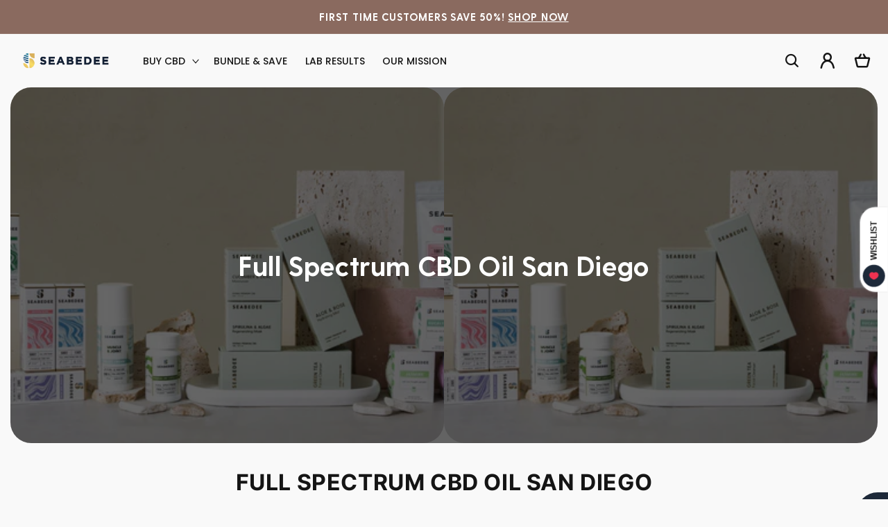

--- FILE ---
content_type: text/html; charset=utf-8
request_url: https://www.seabedee.org/pages/full-spectrum-cbd-oil-san-diego
body_size: 45414
content:
<!doctype html>
<html class="no-js" lang="en">
  <head> 
    <meta charset="utf-8">
    <meta http-equiv="X-UA-Compatible" content="IE=edge">
    <meta name="viewport" content="width=device-width,initial-scale=1">
    <meta name="theme-color" content="">
    <link rel="canonical" href="https://www.seabedee.org/pages/full-spectrum-cbd-oil-san-diego">
    <link rel="preconnect" href="https://cdn.shopify.com" crossorigin><link rel="icon" type="image/png" href="//www.seabedee.org/cdn/shop/files/favicon.webp?crop=center&height=32&v=1674628566&width=32"><link rel="preconnect" href="https://fonts.shopifycdn.com" crossorigin><title>
      Full Spectrum CBD Oil San Diego | Best CBD Oil in S.D
 &ndash; SEABEDEE</title>

    
      <meta name="description" content="Explore the best Full Spectrum CBD Oil in San Diego with Seabedee. 100% legal, made in the USA, and backed by a satisfaction guarantee. Shop now!">
    

    

<meta property="og:site_name" content="SEABEDEE">
<meta property="og:url" content="https://www.seabedee.org/pages/full-spectrum-cbd-oil-san-diego">
<meta property="og:title" content="Full Spectrum CBD Oil San Diego | Best CBD Oil in S.D">
<meta property="og:type" content="website">
<meta property="og:description" content="Explore the best Full Spectrum CBD Oil in San Diego with Seabedee. 100% legal, made in the USA, and backed by a satisfaction guarantee. Shop now!"><meta property="og:image" content="http://www.seabedee.org/cdn/shop/files/LogoMark_a9e31fa1-2392-4771-ba85-3c0971743c91.png?v=1710180920">
  <meta property="og:image:secure_url" content="https://www.seabedee.org/cdn/shop/files/LogoMark_a9e31fa1-2392-4771-ba85-3c0971743c91.png?v=1710180920">
  <meta property="og:image:width" content="1080">
  <meta property="og:image:height" content="1080"><meta name="twitter:site" content="@Seabedee1"><meta name="twitter:card" content="summary_large_image">
<meta name="twitter:title" content="Full Spectrum CBD Oil San Diego | Best CBD Oil in S.D">
<meta name="twitter:description" content="Explore the best Full Spectrum CBD Oil in San Diego with Seabedee. 100% legal, made in the USA, and backed by a satisfaction guarantee. Shop now!">


    <script src="//www.seabedee.org/cdn/shop/t/30/assets/global.js?v=95613406148664432641754593775" defer="defer"></script>
    <script>window.performance && window.performance.mark && window.performance.mark('shopify.content_for_header.start');</script><meta name="google-site-verification" content="RXad1c1iwFXzZ638qNk65IKAgUXGiDv06Bxnw6AuNFU">
<meta id="shopify-digital-wallet" name="shopify-digital-wallet" content="/5072093274/digital_wallets/dialog">
<script async="async" src="/checkouts/internal/preloads.js?locale=en-US"></script>
<script id="shopify-features" type="application/json">{"accessToken":"cdeb2ef5c1cbfb28017ba044a22a6439","betas":["rich-media-storefront-analytics"],"domain":"www.seabedee.org","predictiveSearch":true,"shopId":5072093274,"locale":"en"}</script>
<script>var Shopify = Shopify || {};
Shopify.shop = "seabedee.myshopify.com";
Shopify.locale = "en";
Shopify.currency = {"active":"USD","rate":"1.0"};
Shopify.country = "US";
Shopify.theme = {"name":"Seabedee Final 3-15-24 (Do Not Erase)","id":127389007962,"schema_name":"Refresh","schema_version":"2.0.2","theme_store_id":null,"role":"main"};
Shopify.theme.handle = "null";
Shopify.theme.style = {"id":null,"handle":null};
Shopify.cdnHost = "www.seabedee.org/cdn";
Shopify.routes = Shopify.routes || {};
Shopify.routes.root = "/";</script>
<script type="module">!function(o){(o.Shopify=o.Shopify||{}).modules=!0}(window);</script>
<script>!function(o){function n(){var o=[];function n(){o.push(Array.prototype.slice.apply(arguments))}return n.q=o,n}var t=o.Shopify=o.Shopify||{};t.loadFeatures=n(),t.autoloadFeatures=n()}(window);</script>
<script id="shop-js-analytics" type="application/json">{"pageType":"page"}</script>
<script defer="defer" async type="module" src="//www.seabedee.org/cdn/shopifycloud/shop-js/modules/v2/client.init-shop-cart-sync_IZsNAliE.en.esm.js"></script>
<script defer="defer" async type="module" src="//www.seabedee.org/cdn/shopifycloud/shop-js/modules/v2/chunk.common_0OUaOowp.esm.js"></script>
<script type="module">
  await import("//www.seabedee.org/cdn/shopifycloud/shop-js/modules/v2/client.init-shop-cart-sync_IZsNAliE.en.esm.js");
await import("//www.seabedee.org/cdn/shopifycloud/shop-js/modules/v2/chunk.common_0OUaOowp.esm.js");

  window.Shopify.SignInWithShop?.initShopCartSync?.({"fedCMEnabled":true,"windoidEnabled":true});

</script>
<script>(function() {
  var isLoaded = false;
  function asyncLoad() {
    if (isLoaded) return;
    isLoaded = true;
    var urls = ["https:\/\/cdn-widgetsrepository.yotpo.com\/v1\/loader\/uXpoxWVQOTu33ovv9eteu8znyW5juememOECO6E3?shop=seabedee.myshopify.com","https:\/\/reconvert-cdn.com\/assets\/js\/store_reconvert_node.js?v=2\u0026scid=MWRjNGYwY2M1OGVlNjc3NzViNTFlYjg3ZGRkYzI4ZDkuOTQ0YWM1MzQwZjBmMWEyMzhiOTEyMmI4MmViNmZmNjg=\u0026shop=seabedee.myshopify.com","https:\/\/static.shareasale.com\/json\/shopify\/shareasale-tracking.js?sasmid=89625\u0026ssmtid=19038\u0026scid=undefined\u0026xtm=undefined\u0026xtv=undefined\u0026cd=undefined\u0026shop=seabedee.myshopify.com","https:\/\/cdn.s3.pop-convert.com\/pcjs.production.min.js?unique_id=seabedee.myshopify.com\u0026shop=seabedee.myshopify.com","https:\/\/script.pop-convert.com\/new-micro\/production.pc.min.js?unique_id=seabedee.myshopify.com\u0026shop=seabedee.myshopify.com","https:\/\/stack-discounts.merchantyard.com\/js\/integrations\/script.js?v=9294\u0026shop=seabedee.myshopify.com","\/\/cdn.shopify.com\/proxy\/b94087dc732d419a33a1cc7a335807019d5f0c8650f56be44f2889bac2880a04\/api.goaffpro.com\/loader.js?shop=seabedee.myshopify.com\u0026sp-cache-control=cHVibGljLCBtYXgtYWdlPTkwMA"];
    for (var i = 0; i < urls.length; i++) {
      var s = document.createElement('script');
      s.type = 'text/javascript';
      s.async = true;
      s.src = urls[i];
      var x = document.getElementsByTagName('script')[0];
      x.parentNode.insertBefore(s, x);
    }
  };
  if(window.attachEvent) {
    window.attachEvent('onload', asyncLoad);
  } else {
    window.addEventListener('load', asyncLoad, false);
  }
})();</script>
<script id="__st">var __st={"a":5072093274,"offset":-28800,"reqid":"3d7b07b8-78ba-48ab-89b8-b49549f2016b-1768392827","pageurl":"www.seabedee.org\/pages\/full-spectrum-cbd-oil-san-diego","s":"pages-106566320218","u":"97f7d99862ba","p":"page","rtyp":"page","rid":106566320218};</script>
<script>window.ShopifyPaypalV4VisibilityTracking = true;</script>
<script id="captcha-bootstrap">!function(){'use strict';const t='contact',e='account',n='new_comment',o=[[t,t],['blogs',n],['comments',n],[t,'customer']],c=[[e,'customer_login'],[e,'guest_login'],[e,'recover_customer_password'],[e,'create_customer']],r=t=>t.map((([t,e])=>`form[action*='/${t}']:not([data-nocaptcha='true']) input[name='form_type'][value='${e}']`)).join(','),a=t=>()=>t?[...document.querySelectorAll(t)].map((t=>t.form)):[];function s(){const t=[...o],e=r(t);return a(e)}const i='password',u='form_key',d=['recaptcha-v3-token','g-recaptcha-response','h-captcha-response',i],f=()=>{try{return window.sessionStorage}catch{return}},m='__shopify_v',_=t=>t.elements[u];function p(t,e,n=!1){try{const o=window.sessionStorage,c=JSON.parse(o.getItem(e)),{data:r}=function(t){const{data:e,action:n}=t;return t[m]||n?{data:e,action:n}:{data:t,action:n}}(c);for(const[e,n]of Object.entries(r))t.elements[e]&&(t.elements[e].value=n);n&&o.removeItem(e)}catch(o){console.error('form repopulation failed',{error:o})}}const l='form_type',E='cptcha';function T(t){t.dataset[E]=!0}const w=window,h=w.document,L='Shopify',v='ce_forms',y='captcha';let A=!1;((t,e)=>{const n=(g='f06e6c50-85a8-45c8-87d0-21a2b65856fe',I='https://cdn.shopify.com/shopifycloud/storefront-forms-hcaptcha/ce_storefront_forms_captcha_hcaptcha.v1.5.2.iife.js',D={infoText:'Protected by hCaptcha',privacyText:'Privacy',termsText:'Terms'},(t,e,n)=>{const o=w[L][v],c=o.bindForm;if(c)return c(t,g,e,D).then(n);var r;o.q.push([[t,g,e,D],n]),r=I,A||(h.body.append(Object.assign(h.createElement('script'),{id:'captcha-provider',async:!0,src:r})),A=!0)});var g,I,D;w[L]=w[L]||{},w[L][v]=w[L][v]||{},w[L][v].q=[],w[L][y]=w[L][y]||{},w[L][y].protect=function(t,e){n(t,void 0,e),T(t)},Object.freeze(w[L][y]),function(t,e,n,w,h,L){const[v,y,A,g]=function(t,e,n){const i=e?o:[],u=t?c:[],d=[...i,...u],f=r(d),m=r(i),_=r(d.filter((([t,e])=>n.includes(e))));return[a(f),a(m),a(_),s()]}(w,h,L),I=t=>{const e=t.target;return e instanceof HTMLFormElement?e:e&&e.form},D=t=>v().includes(t);t.addEventListener('submit',(t=>{const e=I(t);if(!e)return;const n=D(e)&&!e.dataset.hcaptchaBound&&!e.dataset.recaptchaBound,o=_(e),c=g().includes(e)&&(!o||!o.value);(n||c)&&t.preventDefault(),c&&!n&&(function(t){try{if(!f())return;!function(t){const e=f();if(!e)return;const n=_(t);if(!n)return;const o=n.value;o&&e.removeItem(o)}(t);const e=Array.from(Array(32),(()=>Math.random().toString(36)[2])).join('');!function(t,e){_(t)||t.append(Object.assign(document.createElement('input'),{type:'hidden',name:u})),t.elements[u].value=e}(t,e),function(t,e){const n=f();if(!n)return;const o=[...t.querySelectorAll(`input[type='${i}']`)].map((({name:t})=>t)),c=[...d,...o],r={};for(const[a,s]of new FormData(t).entries())c.includes(a)||(r[a]=s);n.setItem(e,JSON.stringify({[m]:1,action:t.action,data:r}))}(t,e)}catch(e){console.error('failed to persist form',e)}}(e),e.submit())}));const S=(t,e)=>{t&&!t.dataset[E]&&(n(t,e.some((e=>e===t))),T(t))};for(const o of['focusin','change'])t.addEventListener(o,(t=>{const e=I(t);D(e)&&S(e,y())}));const B=e.get('form_key'),M=e.get(l),P=B&&M;t.addEventListener('DOMContentLoaded',(()=>{const t=y();if(P)for(const e of t)e.elements[l].value===M&&p(e,B);[...new Set([...A(),...v().filter((t=>'true'===t.dataset.shopifyCaptcha))])].forEach((e=>S(e,t)))}))}(h,new URLSearchParams(w.location.search),n,t,e,['guest_login'])})(!0,!0)}();</script>
<script integrity="sha256-4kQ18oKyAcykRKYeNunJcIwy7WH5gtpwJnB7kiuLZ1E=" data-source-attribution="shopify.loadfeatures" defer="defer" src="//www.seabedee.org/cdn/shopifycloud/storefront/assets/storefront/load_feature-a0a9edcb.js" crossorigin="anonymous"></script>
<script data-source-attribution="shopify.dynamic_checkout.dynamic.init">var Shopify=Shopify||{};Shopify.PaymentButton=Shopify.PaymentButton||{isStorefrontPortableWallets:!0,init:function(){window.Shopify.PaymentButton.init=function(){};var t=document.createElement("script");t.src="https://www.seabedee.org/cdn/shopifycloud/portable-wallets/latest/portable-wallets.en.js",t.type="module",document.head.appendChild(t)}};
</script>
<script data-source-attribution="shopify.dynamic_checkout.buyer_consent">
  function portableWalletsHideBuyerConsent(e){var t=document.getElementById("shopify-buyer-consent"),n=document.getElementById("shopify-subscription-policy-button");t&&n&&(t.classList.add("hidden"),t.setAttribute("aria-hidden","true"),n.removeEventListener("click",e))}function portableWalletsShowBuyerConsent(e){var t=document.getElementById("shopify-buyer-consent"),n=document.getElementById("shopify-subscription-policy-button");t&&n&&(t.classList.remove("hidden"),t.removeAttribute("aria-hidden"),n.addEventListener("click",e))}window.Shopify?.PaymentButton&&(window.Shopify.PaymentButton.hideBuyerConsent=portableWalletsHideBuyerConsent,window.Shopify.PaymentButton.showBuyerConsent=portableWalletsShowBuyerConsent);
</script>
<script data-source-attribution="shopify.dynamic_checkout.cart.bootstrap">document.addEventListener("DOMContentLoaded",(function(){function t(){return document.querySelector("shopify-accelerated-checkout-cart, shopify-accelerated-checkout")}if(t())Shopify.PaymentButton.init();else{new MutationObserver((function(e,n){t()&&(Shopify.PaymentButton.init(),n.disconnect())})).observe(document.body,{childList:!0,subtree:!0})}}));
</script>
<link id="shopify-accelerated-checkout-styles" rel="stylesheet" media="screen" href="https://www.seabedee.org/cdn/shopifycloud/portable-wallets/latest/accelerated-checkout-backwards-compat.css" crossorigin="anonymous">
<style id="shopify-accelerated-checkout-cart">
        #shopify-buyer-consent {
  margin-top: 1em;
  display: inline-block;
  width: 100%;
}

#shopify-buyer-consent.hidden {
  display: none;
}

#shopify-subscription-policy-button {
  background: none;
  border: none;
  padding: 0;
  text-decoration: underline;
  font-size: inherit;
  cursor: pointer;
}

#shopify-subscription-policy-button::before {
  box-shadow: none;
}

      </style>
<script id="sections-script" data-sections="header" defer="defer" src="//www.seabedee.org/cdn/shop/t/30/compiled_assets/scripts.js?10309"></script>
<script>window.performance && window.performance.mark && window.performance.mark('shopify.content_for_header.end');</script>


    <style data-shopify>
      @font-face {
  font-family: Inter;
  font-weight: 400;
  font-style: normal;
  font-display: swap;
  src: url("//www.seabedee.org/cdn/fonts/inter/inter_n4.b2a3f24c19b4de56e8871f609e73ca7f6d2e2bb9.woff2") format("woff2"),
       url("//www.seabedee.org/cdn/fonts/inter/inter_n4.af8052d517e0c9ffac7b814872cecc27ae1fa132.woff") format("woff");
}

      @font-face {
  font-family: Inter;
  font-weight: 700;
  font-style: normal;
  font-display: swap;
  src: url("//www.seabedee.org/cdn/fonts/inter/inter_n7.02711e6b374660cfc7915d1afc1c204e633421e4.woff2") format("woff2"),
       url("//www.seabedee.org/cdn/fonts/inter/inter_n7.6dab87426f6b8813070abd79972ceaf2f8d3b012.woff") format("woff");
}

      @font-face {
  font-family: Inter;
  font-weight: 400;
  font-style: italic;
  font-display: swap;
  src: url("//www.seabedee.org/cdn/fonts/inter/inter_i4.feae1981dda792ab80d117249d9c7e0f1017e5b3.woff2") format("woff2"),
       url("//www.seabedee.org/cdn/fonts/inter/inter_i4.62773b7113d5e5f02c71486623cf828884c85c6e.woff") format("woff");
}

      @font-face {
  font-family: Inter;
  font-weight: 700;
  font-style: italic;
  font-display: swap;
  src: url("//www.seabedee.org/cdn/fonts/inter/inter_i7.b377bcd4cc0f160622a22d638ae7e2cd9b86ea4c.woff2") format("woff2"),
       url("//www.seabedee.org/cdn/fonts/inter/inter_i7.7c69a6a34e3bb44fcf6f975857e13b9a9b25beb4.woff") format("woff");
}

      @font-face {
  font-family: Inter;
  font-weight: 700;
  font-style: normal;
  font-display: swap;
  src: url("//www.seabedee.org/cdn/fonts/inter/inter_n7.02711e6b374660cfc7915d1afc1c204e633421e4.woff2") format("woff2"),
       url("//www.seabedee.org/cdn/fonts/inter/inter_n7.6dab87426f6b8813070abd79972ceaf2f8d3b012.woff") format("woff");
}


      :root {
        --font-body-family: Inter, sans-serif;
        --font-body-style: normal;
        --font-body-weight: 400;
        --font-body-weight-bold: 700;

        --font-heading-family: Inter, sans-serif;
        --font-heading-style: normal;
        --font-heading-weight: 700;

        --font-body-scale: 1.05;
        --font-heading-scale: 0.9523809523809523;

        --color-base-text: 21, 21, 21;
        --color-shadow: 21, 21, 21;
        --color-base-background-1: 249, 249, 249;
        --color-base-background-2: 255, 255, 255;
        --color-base-solid-button-labels: 255, 255, 255;
        --color-base-outline-button-labels: 21, 21, 21;
        --color-base-accent-1: 138, 106, 95;
        --color-base-accent-2: 21, 21, 21;
        --payment-terms-background-color: #f9f9f9;

        --gradient-base-background-1: #f9f9f9;
        --gradient-base-background-2: #ffffff;
        --gradient-base-accent-1: #8a6a5f;
        --gradient-base-accent-2: #151515;

        --media-padding: px;
        --media-border-opacity: 0.05;
        --media-border-width: 1px;
        --media-radius: 0px;
        --media-shadow-opacity: 0.0;
        --media-shadow-horizontal-offset: 0px;
        --media-shadow-vertical-offset: 0px;
        --media-shadow-blur-radius: 0px;
        --media-shadow-visible: 0;

        --page-width: 120rem;
        --page-width-margin: 0rem;

        --product-card-image-padding: 0.0rem;
        --product-card-corner-radius: 0.0rem;
        --product-card-text-alignment: left;
        --product-card-border-width: 0.0rem;
        --product-card-border-opacity: 0.05;
        --product-card-shadow-opacity: 1.0;
        --product-card-shadow-visible: 1;
        --product-card-shadow-horizontal-offset: 0.0rem;
        --product-card-shadow-vertical-offset: 0.0rem;
        --product-card-shadow-blur-radius: 0.0rem;

        --collection-card-image-padding: 1.6rem;
        --collection-card-corner-radius: 1.2rem;
        --collection-card-text-alignment: left;
        --collection-card-border-width: 0.1rem;
        --collection-card-border-opacity: 1.0;
        --collection-card-shadow-opacity: 0.0;
        --collection-card-shadow-visible: 0;
        --collection-card-shadow-horizontal-offset: 0.0rem;
        --collection-card-shadow-vertical-offset: 0.4rem;
        --collection-card-shadow-blur-radius: 0.5rem;

        --blog-card-image-padding: 0.0rem;
        --blog-card-corner-radius: 0.0rem;
        --blog-card-text-alignment: left;
        --blog-card-border-width: 0.0rem;
        --blog-card-border-opacity: 0.0;
        --blog-card-shadow-opacity: 0.1;
        --blog-card-shadow-visible: 1;
        --blog-card-shadow-horizontal-offset: 0.0rem;
        --blog-card-shadow-vertical-offset: 0.0rem;
        --blog-card-shadow-blur-radius: 0.0rem;

        --badge-corner-radius: 4.0rem;

        --popup-border-width: 1px;
        --popup-border-opacity: 0.1;
        --popup-corner-radius: 6px;
        --popup-shadow-opacity: 0.0;
        --popup-shadow-horizontal-offset: 0px;
        --popup-shadow-vertical-offset: 0px;
        --popup-shadow-blur-radius: 0px;

        --drawer-border-width: 1px;
        --drawer-border-opacity: 0.1;
        --drawer-shadow-opacity: 0.0;
        --drawer-shadow-horizontal-offset: 0px;
        --drawer-shadow-vertical-offset: 0px;
        --drawer-shadow-blur-radius: 0px;

        --spacing-sections-desktop: 0px;
        --spacing-sections-mobile: 0px;

        --grid-desktop-vertical-spacing: 28px;
        --grid-desktop-horizontal-spacing: 28px;
        --grid-mobile-vertical-spacing: 14px;
        --grid-mobile-horizontal-spacing: 14px;

        --text-boxes-border-opacity: 0.0;
        --text-boxes-border-width: 0px;
        --text-boxes-radius: 0px;
        --text-boxes-shadow-opacity: 0.0;
        --text-boxes-shadow-visible: 0;
        --text-boxes-shadow-horizontal-offset: 0px;
        --text-boxes-shadow-vertical-offset: 0px;
        --text-boxes-shadow-blur-radius: 0px;

        --buttons-radius: 0px;
        --buttons-radius-outset: 0px;
        --buttons-border-width: 1px;
        --buttons-border-opacity: 1.0;
        --buttons-shadow-opacity: 0.0;
        --buttons-shadow-visible: 0;
        --buttons-shadow-horizontal-offset: 0px;
        --buttons-shadow-vertical-offset: 4px;
        --buttons-shadow-blur-radius: 0px;
        --buttons-border-offset: 0px;

        --inputs-radius: 0px;
        --inputs-border-width: 1px;
        --inputs-border-opacity: 0.55;
        --inputs-shadow-opacity: 0.0;
        --inputs-shadow-horizontal-offset: 0px;
        --inputs-margin-offset: 0px;
        --inputs-shadow-vertical-offset: 4px;
        --inputs-shadow-blur-radius: 5px;
        --inputs-radius-outset: 0px;

        --variant-pills-radius: 0px;
        --variant-pills-border-width: 1px;
        --variant-pills-border-opacity: 0.55;
        --variant-pills-shadow-opacity: 0.0;
        --variant-pills-shadow-horizontal-offset: 0px;
        --variant-pills-shadow-vertical-offset: 0px;
        --variant-pills-shadow-blur-radius: 0px;
      }

      *,
      *::before,
      *::after {
        box-sizing: inherit;
      }

      html {
        box-sizing: border-box;
        font-size: calc(var(--font-body-scale) * 62.5%);
        height: 100%;
      }

      body {
        display: grid;
        grid-template-rows: auto auto 1fr auto;
        grid-template-columns: 100%;
        min-height: 100%;
        margin: 0;
        font-size: 1.5rem;
        letter-spacing: 0.06rem;
        line-height: calc(1 + 0.8 / var(--font-body-scale));
        font-family: var(--font-body-family);
        font-style: var(--font-body-style);
        font-weight: var(--font-body-weight);
      }

      @media screen and (min-width: 750px) {
        body {
          font-size: 1.6rem;
        }
      }
    </style>

    <link href="//www.seabedee.org/cdn/shop/t/30/assets/base.css?v=137366642579216334361728217749" rel="stylesheet" type="text/css" media="all" />
  <link rel="stylesheet" href="https://cdnjs.cloudflare.com/ajax/libs/font-awesome/4.7.0/css/font-awesome.min.css"><link rel="preload" as="font" href="//www.seabedee.org/cdn/fonts/inter/inter_n4.b2a3f24c19b4de56e8871f609e73ca7f6d2e2bb9.woff2" type="font/woff2" crossorigin><link rel="preload" as="font" href="//www.seabedee.org/cdn/fonts/inter/inter_n7.02711e6b374660cfc7915d1afc1c204e633421e4.woff2" type="font/woff2" crossorigin><link rel="stylesheet" href="//www.seabedee.org/cdn/shop/t/30/assets/component-predictive-search.css?v=83512081251802922551710092983" media="print" onload="this.media='all'"><script>document.documentElement.className = document.documentElement.className.replace('no-js', 'js');
    if (Shopify.designMode) {
      document.documentElement.classList.add('shopify-design-mode');
    }
    </script>
  <script src="https://code.jquery.com/jquery-2.2.0.min.js" type="text/javascript"></script>
<script src="//www.seabedee.org/cdn/shop/t/30/assets/slick.js?v=173593755464005782991710092983" type="text/javascript"></script>
<link href="//www.seabedee.org/cdn/shop/t/30/assets/slick.css?v=82381890090611116141710092983" rel="stylesheet" type="text/css" media="all" />
<script src="https://cdn-widgetsrepository.yotpo.com/v1/loader/uXpoxWVQOTu33ovv9eteu8znyW5juememOECO6E3" async></script>
  <script type="text/javascript">
  window.Rivo = window.Rivo || {};
  window.Rivo.common = window.Rivo.common || {};
  window.Rivo.common.shop = {
    permanent_domain: 'seabedee.myshopify.com',
    currency: "USD",
    money_format: "${{amount}}",
    id: 5072093274
  };
  

  window.Rivo.common.template = 'page';
  window.Rivo.common.cart = {};
  window.Rivo.common.vapid_public_key = "BJuXCmrtTK335SuczdNVYrGVtP_WXn4jImChm49st7K7z7e8gxSZUKk4DhUpk8j2Xpiw5G4-ylNbMKLlKkUEU98=";
  window.Rivo.global_config = {"asset_urls":{"loy":{"api_js":"https:\/\/cdn.shopify.com\/s\/files\/1\/0194\/1736\/6592\/t\/1\/assets\/ba_rivo_api.js?v=1682544122","init_js":"https:\/\/cdn.shopify.com\/s\/files\/1\/0194\/1736\/6592\/t\/1\/assets\/ba_loy_init.js?v=1682544113","referrals_js":"https:\/\/cdn.shopify.com\/s\/files\/1\/0194\/1736\/6592\/t\/1\/assets\/ba_loy_referrals.js?v=1682544119","referrals_css":"https:\/\/cdn.shopify.com\/s\/files\/1\/0194\/1736\/6592\/t\/1\/assets\/ba_loy_referrals.css?v=1678639051","widget_js":"https:\/\/cdn.shopify.com\/s\/files\/1\/0194\/1736\/6592\/t\/1\/assets\/ba_loy_widget.js?v=1682544115","widget_css":"https:\/\/cdn.shopify.com\/s\/files\/1\/0194\/1736\/6592\/t\/1\/assets\/ba_loy_widget.css?v=1673976822","page_init_js":"https:\/\/cdn.shopify.com\/s\/files\/1\/0194\/1736\/6592\/t\/1\/assets\/ba_loy_page_init.js?v=1682544116","page_widget_js":"https:\/\/cdn.shopify.com\/s\/files\/1\/0194\/1736\/6592\/t\/1\/assets\/ba_loy_page_widget.js?v=1682544117","page_widget_css":"https:\/\/cdn.shopify.com\/s\/files\/1\/0194\/1736\/6592\/t\/1\/assets\/ba_loy_page.css?v=1673976829","page_preview_js":"\/assets\/msg\/loy_page_preview.js"},"rev":{"init_js":"https:\/\/cdn.shopify.com\/s\/files\/1\/0194\/1736\/6592\/t\/1\/assets\/ba_rev_init.js?v=1681565796","display_js":"https:\/\/cdn.shopify.com\/s\/files\/1\/0194\/1736\/6592\/t\/1\/assets\/ba_rev_display.js?v=1681565799","modal_js":"https:\/\/cdn.shopify.com\/s\/files\/1\/0194\/1736\/6592\/t\/1\/assets\/ba_rev_modal.js?v=1681565797","widget_css":"https:\/\/cdn.shopify.com\/s\/files\/1\/0194\/1736\/6592\/t\/1\/assets\/ba_rev_widget.css?v=1680320455","modal_css":"https:\/\/cdn.shopify.com\/s\/files\/1\/0194\/1736\/6592\/t\/1\/assets\/ba_rev_modal.css?v=1680295707"},"pu":{"init_js":"https:\/\/cdn.shopify.com\/s\/files\/1\/0194\/1736\/6592\/t\/1\/assets\/ba_pu_init.js?v=1635877170"},"widgets":{"init_js":"https:\/\/cdn.shopify.com\/s\/files\/1\/0194\/1736\/6592\/t\/1\/assets\/ba_widget_init.js?v=1679987682","modal_js":"https:\/\/cdn.shopify.com\/s\/files\/1\/0194\/1736\/6592\/t\/1\/assets\/ba_widget_modal.js?v=1679987684","modal_css":"https:\/\/cdn.shopify.com\/s\/files\/1\/0194\/1736\/6592\/t\/1\/assets\/ba_widget_modal.css?v=1654723622"},"forms":{"init_js":"https:\/\/cdn.shopify.com\/s\/files\/1\/0194\/1736\/6592\/t\/1\/assets\/ba_forms_init.js?v=1682544120","widget_js":"https:\/\/cdn.shopify.com\/s\/files\/1\/0194\/1736\/6592\/t\/1\/assets\/ba_forms_widget.js?v=1682544121","forms_css":"https:\/\/cdn.shopify.com\/s\/files\/1\/0194\/1736\/6592\/t\/1\/assets\/ba_forms.css?v=1654711758"},"global":{"helper_js":"https:\/\/cdn.shopify.com\/s\/files\/1\/0194\/1736\/6592\/t\/1\/assets\/ba_tracking.js?v=1680229884"}},"proxy_paths":{"pop":"\/apps\/ba-pop","app_metrics":"\/apps\/ba-pop\/app_metrics","push_subscription":"\/apps\/ba-pop\/push"},"aat":["pop"],"pv":false,"sts":false,"bam":false,"batc":false,"base_money_format":"${{amount}}","loy_js_api_enabled":false,"shop":{"name":"SEABEDEE","domain":"www.seabedee.org"}};

  




    window.Rivo.widgets_config = {"id":84764,"active":false,"frequency_limit_amount":2,"frequency_limit_time_unit":"days","background_image":{"position":"none"},"initial_state":{"body":"Sign up and unlock your instant discount","title":"Get 10% off your order","cta_text":"Claim Discount","show_email":true,"action_text":"Saving...","footer_text":"You are signing up to receive communication via email and can unsubscribe at any time.","dismiss_text":"No thanks","email_placeholder":"Email Address","phone_placeholder":"Phone Number","show_phone_number":false},"success_state":{"body":"Thanks for subscribing. Copy your discount code and apply to your next order.","title":"Discount Unlocked 🎉","cta_text":"Continue shopping","cta_action":"dismiss"},"closed_state":{"action":"close_widget","font_size":"20","action_text":"GET 10% OFF","display_offset":"300","display_position":"left"},"error_state":{"submit_error":"Sorry, please try again later","invalid_email":"Please enter valid email address!","error_subscribing":"Error subscribing, try again later","already_registered":"You have already registered","invalid_phone_number":"Please enter valid phone number!"},"trigger":{"delay":0},"colors":{"link_color":"#4FC3F7","sticky_bar_bg":"#C62828","cta_font_color":"#fff","body_font_color":"#000","sticky_bar_text":"#fff","background_color":"#fff","error_background":"#ffdede","error_text_color":"#ff2626","title_font_color":"#000","footer_font_color":"#bbb","dismiss_font_color":"#bbb","cta_background_color":"#000","sticky_coupon_bar_bg":"#286ef8","sticky_coupon_bar_text":"#fff"},"sticky_coupon_bar":{},"display_style":{"font":"Arial","size":"regular","align":"center"},"dismissable":true,"has_background":false,"opt_in_channels":["email"],"rules":[],"widget_css":".powered_by_rivo{\n  display: block;\n}\n.ba_widget_main_design {\n  background: #fff;\n}\n.ba_widget_content{text-align: center}\n.ba_widget_parent{\n  font-family: Arial;\n}\n.ba_widget_parent.background{\n}\n.ba_widget_left_content{\n}\n.ba_widget_right_content{\n}\n#ba_widget_cta_button:disabled{\n  background: #000cc;\n}\n#ba_widget_cta_button{\n  background: #000;\n  color: #fff;\n}\n#ba_widget_cta_button:after {\n  background: #000e0;\n}\n.ba_initial_state_title, .ba_success_state_title{\n  color: #000;\n}\n.ba_initial_state_body, .ba_success_state_body{\n  color: #000;\n}\n.ba_initial_state_dismiss_text{\n  color: #bbb;\n}\n.ba_initial_state_footer_text, .ba_initial_state_sms_agreement{\n  color: #bbb;\n}\n.ba_widget_error{\n  color: #ff2626;\n  background: #ffdede;\n}\n.ba_link_color{\n  color: #4FC3F7;\n}\n","custom_css":null,"logo":null};

</script>


<script type="text/javascript">
  

  //Global snippet for Rivo
  //this is updated automatically - do not edit manually.

  function loadScript(src, defer, done) {
    var js = document.createElement('script');
    js.src = src;
    js.defer = defer;
    js.onload = function(){done();};
    js.onerror = function(){
      done(new Error('Failed to load script ' + src));
    };
    document.head.appendChild(js);
  }

  function browserSupportsAllFeatures() {
    return window.Promise && window.fetch && window.Symbol;
  }

  if (browserSupportsAllFeatures()) {
    main();
  } else {
    loadScript('https://polyfill-fastly.net/v3/polyfill.min.js?features=Promise,fetch', true, main);
  }

  function loadAppScripts(){
     if (window.Rivo.global_config.aat.includes("loy")){
      loadScript(window.Rivo.global_config.asset_urls.loy.init_js, true, function(){});
     }

     if (window.Rivo.global_config.aat.includes("rev")){
      loadScript(window.Rivo.global_config.asset_urls.rev.init_js, true, function(){});
     }

     if (window.Rivo.global_config.aat.includes("pu")){
      loadScript(window.Rivo.global_config.asset_urls.pu.init_js, true, function(){});
     }

     if (window.Rivo.global_config.aat.includes("pop") || window.Rivo.global_config.aat.includes("pu")){
      loadScript(window.Rivo.global_config.asset_urls.widgets.init_js, true, function(){});
     }
  }

  function main(err) {
    loadScript(window.Rivo.global_config.asset_urls.global.helper_js, false, loadAppScripts);
  }
</script>


<link rel="preload" href="//www.seabedee.org/cdn/shop/t/30/assets/limoniapps-discountninja.css?v=49513508248376691651710092983" as="style" onload="this.onload=null;this.rel='stylesheet'">
<noscript><link rel="stylesheet" href="//www.seabedee.org/cdn/shop/t/30/assets/limoniapps-discountninja.css?v=49513508248376691651710092983"></noscript>


<script type="text/javascript">
try { var a = window.location.href.replace(window.location.hash, ""); var b = [], hash; var c = a.slice(a.indexOf('?') + 1).split('&'); for (var i = 0; i < c.length; i++) {hash = c[i].split('='); b.push(hash[0]); b[hash[0]] = hash[1];} var d = b["token"]; var e = b["discountcode"]; var f = 'limoniapps-discountninja-'; if (d) sessionStorage.setItem(f + 'savedtoken', d); if (e) sessionStorage.setItem(f + 'saveddiscountcode', e); } catch (e) { var a = 0; }
try { if(null==EventTarget.prototype.original_limoniAppsDiscountNinja_addEventListener){EventTarget.prototype.original_limoniAppsDiscountNinja_addEventListener=EventTarget.prototype.addEventListener,EventTarget.prototype.addEventListener=function(n,i,t){this.limoniAppsDiscountNinjaAllHandlers=this.limoniAppsDiscountNinjaAllHandlers||[],this.limoniAppsDiscountNinjaAllHandlers.push({typ:n,fn:i,opt:t}),this.original_limoniAppsDiscountNinja_addEventListener(n,i,t)}} } catch (e) { var a = 0; }
</script><!-- BEGIN app block: shopify://apps/klaviyo-email-marketing-sms/blocks/klaviyo-onsite-embed/2632fe16-c075-4321-a88b-50b567f42507 -->












  <script async src="https://static.klaviyo.com/onsite/js/JgAFZP/klaviyo.js?company_id=JgAFZP"></script>
  <script>!function(){if(!window.klaviyo){window._klOnsite=window._klOnsite||[];try{window.klaviyo=new Proxy({},{get:function(n,i){return"push"===i?function(){var n;(n=window._klOnsite).push.apply(n,arguments)}:function(){for(var n=arguments.length,o=new Array(n),w=0;w<n;w++)o[w]=arguments[w];var t="function"==typeof o[o.length-1]?o.pop():void 0,e=new Promise((function(n){window._klOnsite.push([i].concat(o,[function(i){t&&t(i),n(i)}]))}));return e}}})}catch(n){window.klaviyo=window.klaviyo||[],window.klaviyo.push=function(){var n;(n=window._klOnsite).push.apply(n,arguments)}}}}();</script>

  




  <script>
    window.klaviyoReviewsProductDesignMode = false
  </script>







<!-- END app block --><!-- BEGIN app block: shopify://apps/yotpo-product-reviews/blocks/settings/eb7dfd7d-db44-4334-bc49-c893b51b36cf -->


<script type="text/javascript">
  (function e(){var e=document.createElement("script");
  e.type="text/javascript",e.async=true,
  e.src="//staticw2.yotpo.com//widget.js?lang=en";
  var t=document.getElementsByTagName("script")[0];
  t.parentNode.insertBefore(e,t)})();
</script>



  
<!-- END app block --><!-- BEGIN app block: shopify://apps/frequently-bought/blocks/app-embed-block/b1a8cbea-c844-4842-9529-7c62dbab1b1f --><script>
    window.codeblackbelt = window.codeblackbelt || {};
    window.codeblackbelt.shop = window.codeblackbelt.shop || 'seabedee.myshopify.com';
    </script><script src="//cdn.codeblackbelt.com/widgets/frequently-bought-together/bootstrap.min.js?version=2026011404-0800" async></script>
 <!-- END app block --><link href="https://monorail-edge.shopifysvc.com" rel="dns-prefetch">
<script>(function(){if ("sendBeacon" in navigator && "performance" in window) {try {var session_token_from_headers = performance.getEntriesByType('navigation')[0].serverTiming.find(x => x.name == '_s').description;} catch {var session_token_from_headers = undefined;}var session_cookie_matches = document.cookie.match(/_shopify_s=([^;]*)/);var session_token_from_cookie = session_cookie_matches && session_cookie_matches.length === 2 ? session_cookie_matches[1] : "";var session_token = session_token_from_headers || session_token_from_cookie || "";function handle_abandonment_event(e) {var entries = performance.getEntries().filter(function(entry) {return /monorail-edge.shopifysvc.com/.test(entry.name);});if (!window.abandonment_tracked && entries.length === 0) {window.abandonment_tracked = true;var currentMs = Date.now();var navigation_start = performance.timing.navigationStart;var payload = {shop_id: 5072093274,url: window.location.href,navigation_start,duration: currentMs - navigation_start,session_token,page_type: "page"};window.navigator.sendBeacon("https://monorail-edge.shopifysvc.com/v1/produce", JSON.stringify({schema_id: "online_store_buyer_site_abandonment/1.1",payload: payload,metadata: {event_created_at_ms: currentMs,event_sent_at_ms: currentMs}}));}}window.addEventListener('pagehide', handle_abandonment_event);}}());</script>
<script id="web-pixels-manager-setup">(function e(e,d,r,n,o){if(void 0===o&&(o={}),!Boolean(null===(a=null===(i=window.Shopify)||void 0===i?void 0:i.analytics)||void 0===a?void 0:a.replayQueue)){var i,a;window.Shopify=window.Shopify||{};var t=window.Shopify;t.analytics=t.analytics||{};var s=t.analytics;s.replayQueue=[],s.publish=function(e,d,r){return s.replayQueue.push([e,d,r]),!0};try{self.performance.mark("wpm:start")}catch(e){}var l=function(){var e={modern:/Edge?\/(1{2}[4-9]|1[2-9]\d|[2-9]\d{2}|\d{4,})\.\d+(\.\d+|)|Firefox\/(1{2}[4-9]|1[2-9]\d|[2-9]\d{2}|\d{4,})\.\d+(\.\d+|)|Chrom(ium|e)\/(9{2}|\d{3,})\.\d+(\.\d+|)|(Maci|X1{2}).+ Version\/(15\.\d+|(1[6-9]|[2-9]\d|\d{3,})\.\d+)([,.]\d+|)( \(\w+\)|)( Mobile\/\w+|) Safari\/|Chrome.+OPR\/(9{2}|\d{3,})\.\d+\.\d+|(CPU[ +]OS|iPhone[ +]OS|CPU[ +]iPhone|CPU IPhone OS|CPU iPad OS)[ +]+(15[._]\d+|(1[6-9]|[2-9]\d|\d{3,})[._]\d+)([._]\d+|)|Android:?[ /-](13[3-9]|1[4-9]\d|[2-9]\d{2}|\d{4,})(\.\d+|)(\.\d+|)|Android.+Firefox\/(13[5-9]|1[4-9]\d|[2-9]\d{2}|\d{4,})\.\d+(\.\d+|)|Android.+Chrom(ium|e)\/(13[3-9]|1[4-9]\d|[2-9]\d{2}|\d{4,})\.\d+(\.\d+|)|SamsungBrowser\/([2-9]\d|\d{3,})\.\d+/,legacy:/Edge?\/(1[6-9]|[2-9]\d|\d{3,})\.\d+(\.\d+|)|Firefox\/(5[4-9]|[6-9]\d|\d{3,})\.\d+(\.\d+|)|Chrom(ium|e)\/(5[1-9]|[6-9]\d|\d{3,})\.\d+(\.\d+|)([\d.]+$|.*Safari\/(?![\d.]+ Edge\/[\d.]+$))|(Maci|X1{2}).+ Version\/(10\.\d+|(1[1-9]|[2-9]\d|\d{3,})\.\d+)([,.]\d+|)( \(\w+\)|)( Mobile\/\w+|) Safari\/|Chrome.+OPR\/(3[89]|[4-9]\d|\d{3,})\.\d+\.\d+|(CPU[ +]OS|iPhone[ +]OS|CPU[ +]iPhone|CPU IPhone OS|CPU iPad OS)[ +]+(10[._]\d+|(1[1-9]|[2-9]\d|\d{3,})[._]\d+)([._]\d+|)|Android:?[ /-](13[3-9]|1[4-9]\d|[2-9]\d{2}|\d{4,})(\.\d+|)(\.\d+|)|Mobile Safari.+OPR\/([89]\d|\d{3,})\.\d+\.\d+|Android.+Firefox\/(13[5-9]|1[4-9]\d|[2-9]\d{2}|\d{4,})\.\d+(\.\d+|)|Android.+Chrom(ium|e)\/(13[3-9]|1[4-9]\d|[2-9]\d{2}|\d{4,})\.\d+(\.\d+|)|Android.+(UC? ?Browser|UCWEB|U3)[ /]?(15\.([5-9]|\d{2,})|(1[6-9]|[2-9]\d|\d{3,})\.\d+)\.\d+|SamsungBrowser\/(5\.\d+|([6-9]|\d{2,})\.\d+)|Android.+MQ{2}Browser\/(14(\.(9|\d{2,})|)|(1[5-9]|[2-9]\d|\d{3,})(\.\d+|))(\.\d+|)|K[Aa][Ii]OS\/(3\.\d+|([4-9]|\d{2,})\.\d+)(\.\d+|)/},d=e.modern,r=e.legacy,n=navigator.userAgent;return n.match(d)?"modern":n.match(r)?"legacy":"unknown"}(),u="modern"===l?"modern":"legacy",c=(null!=n?n:{modern:"",legacy:""})[u],f=function(e){return[e.baseUrl,"/wpm","/b",e.hashVersion,"modern"===e.buildTarget?"m":"l",".js"].join("")}({baseUrl:d,hashVersion:r,buildTarget:u}),m=function(e){var d=e.version,r=e.bundleTarget,n=e.surface,o=e.pageUrl,i=e.monorailEndpoint;return{emit:function(e){var a=e.status,t=e.errorMsg,s=(new Date).getTime(),l=JSON.stringify({metadata:{event_sent_at_ms:s},events:[{schema_id:"web_pixels_manager_load/3.1",payload:{version:d,bundle_target:r,page_url:o,status:a,surface:n,error_msg:t},metadata:{event_created_at_ms:s}}]});if(!i)return console&&console.warn&&console.warn("[Web Pixels Manager] No Monorail endpoint provided, skipping logging."),!1;try{return self.navigator.sendBeacon.bind(self.navigator)(i,l)}catch(e){}var u=new XMLHttpRequest;try{return u.open("POST",i,!0),u.setRequestHeader("Content-Type","text/plain"),u.send(l),!0}catch(e){return console&&console.warn&&console.warn("[Web Pixels Manager] Got an unhandled error while logging to Monorail."),!1}}}}({version:r,bundleTarget:l,surface:e.surface,pageUrl:self.location.href,monorailEndpoint:e.monorailEndpoint});try{o.browserTarget=l,function(e){var d=e.src,r=e.async,n=void 0===r||r,o=e.onload,i=e.onerror,a=e.sri,t=e.scriptDataAttributes,s=void 0===t?{}:t,l=document.createElement("script"),u=document.querySelector("head"),c=document.querySelector("body");if(l.async=n,l.src=d,a&&(l.integrity=a,l.crossOrigin="anonymous"),s)for(var f in s)if(Object.prototype.hasOwnProperty.call(s,f))try{l.dataset[f]=s[f]}catch(e){}if(o&&l.addEventListener("load",o),i&&l.addEventListener("error",i),u)u.appendChild(l);else{if(!c)throw new Error("Did not find a head or body element to append the script");c.appendChild(l)}}({src:f,async:!0,onload:function(){if(!function(){var e,d;return Boolean(null===(d=null===(e=window.Shopify)||void 0===e?void 0:e.analytics)||void 0===d?void 0:d.initialized)}()){var d=window.webPixelsManager.init(e)||void 0;if(d){var r=window.Shopify.analytics;r.replayQueue.forEach((function(e){var r=e[0],n=e[1],o=e[2];d.publishCustomEvent(r,n,o)})),r.replayQueue=[],r.publish=d.publishCustomEvent,r.visitor=d.visitor,r.initialized=!0}}},onerror:function(){return m.emit({status:"failed",errorMsg:"".concat(f," has failed to load")})},sri:function(e){var d=/^sha384-[A-Za-z0-9+/=]+$/;return"string"==typeof e&&d.test(e)}(c)?c:"",scriptDataAttributes:o}),m.emit({status:"loading"})}catch(e){m.emit({status:"failed",errorMsg:(null==e?void 0:e.message)||"Unknown error"})}}})({shopId: 5072093274,storefrontBaseUrl: "https://www.seabedee.org",extensionsBaseUrl: "https://extensions.shopifycdn.com/cdn/shopifycloud/web-pixels-manager",monorailEndpoint: "https://monorail-edge.shopifysvc.com/unstable/produce_batch",surface: "storefront-renderer",enabledBetaFlags: ["2dca8a86","a0d5f9d2"],webPixelsConfigList: [{"id":"1604550746","configuration":"{\"accountID\":\"JgAFZP\",\"webPixelConfig\":\"eyJlbmFibGVBZGRlZFRvQ2FydEV2ZW50cyI6IHRydWV9\"}","eventPayloadVersion":"v1","runtimeContext":"STRICT","scriptVersion":"524f6c1ee37bacdca7657a665bdca589","type":"APP","apiClientId":123074,"privacyPurposes":["ANALYTICS","MARKETING"],"dataSharingAdjustments":{"protectedCustomerApprovalScopes":["read_customer_address","read_customer_email","read_customer_name","read_customer_personal_data","read_customer_phone"]}},{"id":"1102807130","configuration":"{\"yotpoStoreId\":\"uXpoxWVQOTu33ovv9eteu8znyW5juememOECO6E3\"}","eventPayloadVersion":"v1","runtimeContext":"STRICT","scriptVersion":"8bb37a256888599d9a3d57f0551d3859","type":"APP","apiClientId":70132,"privacyPurposes":["ANALYTICS","MARKETING","SALE_OF_DATA"],"dataSharingAdjustments":{"protectedCustomerApprovalScopes":["read_customer_address","read_customer_email","read_customer_name","read_customer_personal_data","read_customer_phone"]}},{"id":"761299034","configuration":"{\"masterTagID\":\"19038\",\"merchantID\":\"89625\",\"appPath\":\"https:\/\/daedalus.shareasale.com\",\"storeID\":\"NaN\",\"xTypeMode\":\"NaN\",\"xTypeValue\":\"NaN\",\"channelDedup\":\"NaN\"}","eventPayloadVersion":"v1","runtimeContext":"STRICT","scriptVersion":"f300cca684872f2df140f714437af558","type":"APP","apiClientId":4929191,"privacyPurposes":["ANALYTICS","MARKETING"],"dataSharingAdjustments":{"protectedCustomerApprovalScopes":["read_customer_personal_data"]}},{"id":"362709082","configuration":"{\"pixel_id\":\"553171397252899\",\"pixel_type\":\"facebook_pixel\"}","eventPayloadVersion":"v1","runtimeContext":"OPEN","scriptVersion":"ca16bc87fe92b6042fbaa3acc2fbdaa6","type":"APP","apiClientId":2329312,"privacyPurposes":["ANALYTICS","MARKETING","SALE_OF_DATA"],"dataSharingAdjustments":{"protectedCustomerApprovalScopes":["read_customer_address","read_customer_email","read_customer_name","read_customer_personal_data","read_customer_phone"]}},{"id":"337936474","configuration":"{\"shop\":\"seabedee.myshopify.com\",\"cookie_duration\":\"604800\"}","eventPayloadVersion":"v1","runtimeContext":"STRICT","scriptVersion":"a2e7513c3708f34b1f617d7ce88f9697","type":"APP","apiClientId":2744533,"privacyPurposes":["ANALYTICS","MARKETING"],"dataSharingAdjustments":{"protectedCustomerApprovalScopes":["read_customer_address","read_customer_email","read_customer_name","read_customer_personal_data","read_customer_phone"]}},{"id":"235634778","configuration":"{\"config\":\"{\\\"pixel_id\\\":\\\"G-0LTXKETZTE\\\",\\\"target_country\\\":\\\"US\\\",\\\"gtag_events\\\":[{\\\"type\\\":\\\"begin_checkout\\\",\\\"action_label\\\":\\\"G-0LTXKETZTE\\\"},{\\\"type\\\":\\\"search\\\",\\\"action_label\\\":\\\"G-0LTXKETZTE\\\"},{\\\"type\\\":\\\"view_item\\\",\\\"action_label\\\":[\\\"G-0LTXKETZTE\\\",\\\"MC-D3WM6Z98YE\\\"]},{\\\"type\\\":\\\"purchase\\\",\\\"action_label\\\":[\\\"G-0LTXKETZTE\\\",\\\"MC-D3WM6Z98YE\\\"]},{\\\"type\\\":\\\"page_view\\\",\\\"action_label\\\":[\\\"G-0LTXKETZTE\\\",\\\"MC-D3WM6Z98YE\\\"]},{\\\"type\\\":\\\"add_payment_info\\\",\\\"action_label\\\":\\\"G-0LTXKETZTE\\\"},{\\\"type\\\":\\\"add_to_cart\\\",\\\"action_label\\\":\\\"G-0LTXKETZTE\\\"}],\\\"enable_monitoring_mode\\\":false}\"}","eventPayloadVersion":"v1","runtimeContext":"OPEN","scriptVersion":"b2a88bafab3e21179ed38636efcd8a93","type":"APP","apiClientId":1780363,"privacyPurposes":[],"dataSharingAdjustments":{"protectedCustomerApprovalScopes":["read_customer_address","read_customer_email","read_customer_name","read_customer_personal_data","read_customer_phone"]}},{"id":"shopify-app-pixel","configuration":"{}","eventPayloadVersion":"v1","runtimeContext":"STRICT","scriptVersion":"0450","apiClientId":"shopify-pixel","type":"APP","privacyPurposes":["ANALYTICS","MARKETING"]},{"id":"shopify-custom-pixel","eventPayloadVersion":"v1","runtimeContext":"LAX","scriptVersion":"0450","apiClientId":"shopify-pixel","type":"CUSTOM","privacyPurposes":["ANALYTICS","MARKETING"]}],isMerchantRequest: false,initData: {"shop":{"name":"SEABEDEE","paymentSettings":{"currencyCode":"USD"},"myshopifyDomain":"seabedee.myshopify.com","countryCode":"US","storefrontUrl":"https:\/\/www.seabedee.org"},"customer":null,"cart":null,"checkout":null,"productVariants":[],"purchasingCompany":null},},"https://www.seabedee.org/cdn","7cecd0b6w90c54c6cpe92089d5m57a67346",{"modern":"","legacy":""},{"shopId":"5072093274","storefrontBaseUrl":"https:\/\/www.seabedee.org","extensionBaseUrl":"https:\/\/extensions.shopifycdn.com\/cdn\/shopifycloud\/web-pixels-manager","surface":"storefront-renderer","enabledBetaFlags":"[\"2dca8a86\", \"a0d5f9d2\"]","isMerchantRequest":"false","hashVersion":"7cecd0b6w90c54c6cpe92089d5m57a67346","publish":"custom","events":"[[\"page_viewed\",{}]]"});</script><script>
  window.ShopifyAnalytics = window.ShopifyAnalytics || {};
  window.ShopifyAnalytics.meta = window.ShopifyAnalytics.meta || {};
  window.ShopifyAnalytics.meta.currency = 'USD';
  var meta = {"page":{"pageType":"page","resourceType":"page","resourceId":106566320218,"requestId":"3d7b07b8-78ba-48ab-89b8-b49549f2016b-1768392827"}};
  for (var attr in meta) {
    window.ShopifyAnalytics.meta[attr] = meta[attr];
  }
</script>
<script class="analytics">
  (function () {
    var customDocumentWrite = function(content) {
      var jquery = null;

      if (window.jQuery) {
        jquery = window.jQuery;
      } else if (window.Checkout && window.Checkout.$) {
        jquery = window.Checkout.$;
      }

      if (jquery) {
        jquery('body').append(content);
      }
    };

    var hasLoggedConversion = function(token) {
      if (token) {
        return document.cookie.indexOf('loggedConversion=' + token) !== -1;
      }
      return false;
    }

    var setCookieIfConversion = function(token) {
      if (token) {
        var twoMonthsFromNow = new Date(Date.now());
        twoMonthsFromNow.setMonth(twoMonthsFromNow.getMonth() + 2);

        document.cookie = 'loggedConversion=' + token + '; expires=' + twoMonthsFromNow;
      }
    }

    var trekkie = window.ShopifyAnalytics.lib = window.trekkie = window.trekkie || [];
    if (trekkie.integrations) {
      return;
    }
    trekkie.methods = [
      'identify',
      'page',
      'ready',
      'track',
      'trackForm',
      'trackLink'
    ];
    trekkie.factory = function(method) {
      return function() {
        var args = Array.prototype.slice.call(arguments);
        args.unshift(method);
        trekkie.push(args);
        return trekkie;
      };
    };
    for (var i = 0; i < trekkie.methods.length; i++) {
      var key = trekkie.methods[i];
      trekkie[key] = trekkie.factory(key);
    }
    trekkie.load = function(config) {
      trekkie.config = config || {};
      trekkie.config.initialDocumentCookie = document.cookie;
      var first = document.getElementsByTagName('script')[0];
      var script = document.createElement('script');
      script.type = 'text/javascript';
      script.onerror = function(e) {
        var scriptFallback = document.createElement('script');
        scriptFallback.type = 'text/javascript';
        scriptFallback.onerror = function(error) {
                var Monorail = {
      produce: function produce(monorailDomain, schemaId, payload) {
        var currentMs = new Date().getTime();
        var event = {
          schema_id: schemaId,
          payload: payload,
          metadata: {
            event_created_at_ms: currentMs,
            event_sent_at_ms: currentMs
          }
        };
        return Monorail.sendRequest("https://" + monorailDomain + "/v1/produce", JSON.stringify(event));
      },
      sendRequest: function sendRequest(endpointUrl, payload) {
        // Try the sendBeacon API
        if (window && window.navigator && typeof window.navigator.sendBeacon === 'function' && typeof window.Blob === 'function' && !Monorail.isIos12()) {
          var blobData = new window.Blob([payload], {
            type: 'text/plain'
          });

          if (window.navigator.sendBeacon(endpointUrl, blobData)) {
            return true;
          } // sendBeacon was not successful

        } // XHR beacon

        var xhr = new XMLHttpRequest();

        try {
          xhr.open('POST', endpointUrl);
          xhr.setRequestHeader('Content-Type', 'text/plain');
          xhr.send(payload);
        } catch (e) {
          console.log(e);
        }

        return false;
      },
      isIos12: function isIos12() {
        return window.navigator.userAgent.lastIndexOf('iPhone; CPU iPhone OS 12_') !== -1 || window.navigator.userAgent.lastIndexOf('iPad; CPU OS 12_') !== -1;
      }
    };
    Monorail.produce('monorail-edge.shopifysvc.com',
      'trekkie_storefront_load_errors/1.1',
      {shop_id: 5072093274,
      theme_id: 127389007962,
      app_name: "storefront",
      context_url: window.location.href,
      source_url: "//www.seabedee.org/cdn/s/trekkie.storefront.55c6279c31a6628627b2ba1c5ff367020da294e2.min.js"});

        };
        scriptFallback.async = true;
        scriptFallback.src = '//www.seabedee.org/cdn/s/trekkie.storefront.55c6279c31a6628627b2ba1c5ff367020da294e2.min.js';
        first.parentNode.insertBefore(scriptFallback, first);
      };
      script.async = true;
      script.src = '//www.seabedee.org/cdn/s/trekkie.storefront.55c6279c31a6628627b2ba1c5ff367020da294e2.min.js';
      first.parentNode.insertBefore(script, first);
    };
    trekkie.load(
      {"Trekkie":{"appName":"storefront","development":false,"defaultAttributes":{"shopId":5072093274,"isMerchantRequest":null,"themeId":127389007962,"themeCityHash":"17323965765974187886","contentLanguage":"en","currency":"USD","eventMetadataId":"3c5b745b-9f7b-4d42-b5d6-c639954a1ace"},"isServerSideCookieWritingEnabled":true,"monorailRegion":"shop_domain","enabledBetaFlags":["65f19447"]},"Session Attribution":{},"S2S":{"facebookCapiEnabled":true,"source":"trekkie-storefront-renderer","apiClientId":580111}}
    );

    var loaded = false;
    trekkie.ready(function() {
      if (loaded) return;
      loaded = true;

      window.ShopifyAnalytics.lib = window.trekkie;

      var originalDocumentWrite = document.write;
      document.write = customDocumentWrite;
      try { window.ShopifyAnalytics.merchantGoogleAnalytics.call(this); } catch(error) {};
      document.write = originalDocumentWrite;

      window.ShopifyAnalytics.lib.page(null,{"pageType":"page","resourceType":"page","resourceId":106566320218,"requestId":"3d7b07b8-78ba-48ab-89b8-b49549f2016b-1768392827","shopifyEmitted":true});

      var match = window.location.pathname.match(/checkouts\/(.+)\/(thank_you|post_purchase)/)
      var token = match? match[1]: undefined;
      if (!hasLoggedConversion(token)) {
        setCookieIfConversion(token);
        
      }
    });


        var eventsListenerScript = document.createElement('script');
        eventsListenerScript.async = true;
        eventsListenerScript.src = "//www.seabedee.org/cdn/shopifycloud/storefront/assets/shop_events_listener-3da45d37.js";
        document.getElementsByTagName('head')[0].appendChild(eventsListenerScript);

})();</script>
<script
  defer
  src="https://www.seabedee.org/cdn/shopifycloud/perf-kit/shopify-perf-kit-3.0.3.min.js"
  data-application="storefront-renderer"
  data-shop-id="5072093274"
  data-render-region="gcp-us-central1"
  data-page-type="page"
  data-theme-instance-id="127389007962"
  data-theme-name="Refresh"
  data-theme-version="2.0.2"
  data-monorail-region="shop_domain"
  data-resource-timing-sampling-rate="10"
  data-shs="true"
  data-shs-beacon="true"
  data-shs-export-with-fetch="true"
  data-shs-logs-sample-rate="1"
  data-shs-beacon-endpoint="https://www.seabedee.org/api/collect"
></script>
</head>

  <body class="gradient ">
    <a class="skip-to-content-link button visually-hidden" href="#MainContent">
      Skip to content
    </a>

<script src="//www.seabedee.org/cdn/shop/t/30/assets/cart.js?v=102212447207490660801710092983" defer="defer"></script>

<style>
  .drawer {
    visibility: hidden;
  }
</style>

<cart-drawer class="drawer is-empty">
  <div id="CartDrawer" class="cart-drawer">
    <div id="CartDrawer-Overlay" class="cart-drawer__overlay"></div>
    <div
      class="drawer__inner"
      role="dialog"
      aria-modal="true"
      aria-label="Your cart"
      tabindex="-1"
    ><div class="drawer__inner-empty">
          <div class="cart-drawer__warnings center">
            <div class="cart-drawer__empty-content">
              <h2 class="cart__empty-text">Your cart is empty</h2>
              <button
                class="drawer__close"
                type="button"
                onclick="this.closest('cart-drawer').close()"
                aria-label="Close"
              >
                <svg xmlns="http://www.w3.org/2000/svg" aria-hidden="true" focusable="false" role="presentation" class="icon icon-close" fill="none" viewBox="0 0 18 17">
  <path d="M.865 15.978a.5.5 0 00.707.707l7.433-7.431 7.579 7.282a.501.501 0 00.846-.37.5.5 0 00-.153-.351L9.712 8.546l7.417-7.416a.5.5 0 10-.707-.708L8.991 7.853 1.413.573a.5.5 0 10-.693.72l7.563 7.268-7.418 7.417z" fill="currentColor">
</svg>

              </button>
              <a href="/collections/all" class="button">
                Continue shopping
              </a><p class="cart__login-title h3">Have an account?</p>
                <p class="cart__login-paragraph">
                  <a href="/account/login" class="link underlined-link">Log in</a> to check out faster.
                </p></div>
          </div></div><div class="drawer__header">
        <h2 class="drawer__heading">Your cart</h2>
        <button
          class="drawer__close"
          type="button"
          onclick="this.closest('cart-drawer').close()"
          aria-label="Close"
        >
          <svg xmlns="http://www.w3.org/2000/svg" aria-hidden="true" focusable="false" role="presentation" class="icon icon-close" fill="none" viewBox="0 0 18 17">
  <path d="M.865 15.978a.5.5 0 00.707.707l7.433-7.431 7.579 7.282a.501.501 0 00.846-.37.5.5 0 00-.153-.351L9.712 8.546l7.417-7.416a.5.5 0 10-.707-.708L8.991 7.853 1.413.573a.5.5 0 10-.693.72l7.563 7.268-7.418 7.417z" fill="currentColor">
</svg>

        </button>
      </div>
      <cart-drawer-items
        
          class=" is-empty"
        
      >
        <form
          action="/cart"
          id="CartDrawer-Form"
          class="cart__contents cart-drawer__form"
          method="post"
        >
          <div id="CartDrawer-CartItems" class="drawer__contents js-contents"><p id="CartDrawer-LiveRegionText" class="visually-hidden" role="status"></p>
            <p id="CartDrawer-LineItemStatus" class="visually-hidden" aria-hidden="true" role="status">
              Loading...
            </p>
          </div>
          <div id="CartDrawer-CartErrors" role="alert"></div>
        </form>
      </cart-drawer-items>
      <div class="drawer__footer">
        <p style="display:none;" class="shipping-savings-message">
          <span id="shipmoney">You are  away from FREE shipping!</span>
        </p><!-- Start blocks -->
        <!-- Subtotals -->

        <div class="cart-drawer__footer" >
          <div class="totals" role="status">
            <h2 class="totals__subtotal">Subtotal</h2>
            <p class="totals__subtotal-value">$0.00 USD</p>
          </div>

          <div></div>

          <small class="tax-note caption-large rte">Taxes and shipping calculated at checkout
</small>
        </div>

        <!-- CTAs -->

        <div class="cart__ctas" >
          <noscript>
            <button type="submit" class="cart__update-button button button--secondary" form="CartDrawer-Form">
              Update
            </button>
          </noscript>

          <button
            type="submit"
            id="CartDrawer-Checkout"
            class="cart__checkout-button button"
            name="checkout"
            form="CartDrawer-Form"
            
              disabled
            
          >
            Check out
          </button>
        </div>
      </div>
    </div>
  </div>
</cart-drawer>
<style>
    .drawer__footer span#shipmoney {
      color: #8a6a5f;
      font-weight: 600;
      border: none;
  }
    .drawer__footer {
      padding: 1px 0 !important;
  }
   .drawer__footer p.shipping-savings-message {
      text-align: left;
     border: none;
  }
</style>
<script>
  document.addEventListener('DOMContentLoaded', function() {
    function isIE() {
      const ua = window.navigator.userAgent;
      const msie = ua.indexOf('MSIE ');
      const trident = ua.indexOf('Trident/');

      return (msie > 0 || trident > 0);
    }

    if (!isIE()) return;
    const cartSubmitInput = document.createElement('input');
    cartSubmitInput.setAttribute('name', 'checkout');
    cartSubmitInput.setAttribute('type', 'hidden');
    document.querySelector('#cart').appendChild(cartSubmitInput);
    document.querySelector('#checkout').addEventListener('click', function(event) {
      document.querySelector('#cart').submit();
    });
  });
</script>
<style>
    #stack-discounts-container {
      display: none;
  }
    p.shipping-savings-message {
      text-align: center;
      border: 1px solid;
      padding: 8px 1px 8px 2px;
      border-radius: 14px;
  }
</style>
<div id="shopify-section-announcement-bar" class="shopify-section"><div class="announcement-bar color-accent-1 gradient" role="region" aria-label="Announcement" }>

<div class="announcement-bar_content "><div class="announcement-bar__message h5">
                      <p><strong>first time customers save 50%! </strong><a href="/collections/all" title="All products"><strong>SHOP NOW</strong></a><strong> </strong></p>                     
                    </div>

 </div>
</div>


</div>
    <div id="shopify-section-header" class="shopify-section section-header"><link rel="stylesheet" href="//www.seabedee.org/cdn/shop/t/30/assets/component-list-menu.css?v=151968516119678728991710092983" media="print" onload="this.media='all'">
<link rel="stylesheet" href="//www.seabedee.org/cdn/shop/t/30/assets/component-search.css?v=96455689198851321781710092983" media="print" onload="this.media='all'">
<link rel="stylesheet" href="//www.seabedee.org/cdn/shop/t/30/assets/component-menu-drawer.css?v=182311192829367774911710092983" media="print" onload="this.media='all'">
<link rel="stylesheet" href="//www.seabedee.org/cdn/shop/t/30/assets/component-cart-notification.css?v=183358051719344305851710092983" media="print" onload="this.media='all'">
<link rel="stylesheet" href="//www.seabedee.org/cdn/shop/t/30/assets/component-cart-items.css?v=23917223812499722491710092983" media="print" onload="this.media='all'"><link rel="stylesheet" href="//www.seabedee.org/cdn/shop/t/30/assets/component-price.css?v=65402837579211014041710092983" media="print" onload="this.media='all'">
  <link rel="stylesheet" href="//www.seabedee.org/cdn/shop/t/30/assets/component-loading-overlay.css?v=167310470843593579841710092983" media="print" onload="this.media='all'"><link href="//www.seabedee.org/cdn/shop/t/30/assets/component-cart-drawer.css?v=35930391193938886121710092983" rel="stylesheet" type="text/css" media="all" />
  <link href="//www.seabedee.org/cdn/shop/t/30/assets/component-cart.css?v=61086454150987525971710092983" rel="stylesheet" type="text/css" media="all" />
  <link href="//www.seabedee.org/cdn/shop/t/30/assets/component-totals.css?v=86168756436424464851710092983" rel="stylesheet" type="text/css" media="all" />
  <link href="//www.seabedee.org/cdn/shop/t/30/assets/component-price.css?v=65402837579211014041710092983" rel="stylesheet" type="text/css" media="all" />
  <link href="//www.seabedee.org/cdn/shop/t/30/assets/component-discounts.css?v=152760482443307489271710092983" rel="stylesheet" type="text/css" media="all" />
  <link href="//www.seabedee.org/cdn/shop/t/30/assets/component-loading-overlay.css?v=167310470843593579841710092983" rel="stylesheet" type="text/css" media="all" />
<noscript><link href="//www.seabedee.org/cdn/shop/t/30/assets/component-list-menu.css?v=151968516119678728991710092983" rel="stylesheet" type="text/css" media="all" /></noscript>
<noscript><link href="//www.seabedee.org/cdn/shop/t/30/assets/component-search.css?v=96455689198851321781710092983" rel="stylesheet" type="text/css" media="all" /></noscript>
<noscript><link href="//www.seabedee.org/cdn/shop/t/30/assets/component-menu-drawer.css?v=182311192829367774911710092983" rel="stylesheet" type="text/css" media="all" /></noscript>
<noscript><link href="//www.seabedee.org/cdn/shop/t/30/assets/component-cart-notification.css?v=183358051719344305851710092983" rel="stylesheet" type="text/css" media="all" /></noscript>
<noscript><link href="//www.seabedee.org/cdn/shop/t/30/assets/component-cart-items.css?v=23917223812499722491710092983" rel="stylesheet" type="text/css" media="all" /></noscript>

<style>
  header-drawer {
    justify-self: start;
    margin-left: -1.2rem;
  }

  .header__heading-logo {
    max-width: 140px;
  }

  @media screen and (min-width: 990px) {
    header-drawer {
      display: none;
    }
  }

  .menu-drawer-container {
    display: flex;
  }

  .list-menu {
    list-style: none;
    padding: 0;
    margin: 0;
  }

  .list-menu--inline {
    display: inline-flex;
    flex-wrap: wrap;
  }

  summary.list-menu__item {
    padding-right: 2.7rem;
  }

  .list-menu__item {
    display: flex;
    align-items: center;
    line-height: calc(1 + 0.3 / var(--font-body-scale));
  }

  .list-menu__item--link {
    text-decoration: none;
    padding-bottom: 1rem;
    padding-top: 1rem;
    line-height: calc(1 + 0.8 / var(--font-body-scale));
  }

  @media screen and (min-width: 750px) {
    .list-menu__item--link {
      padding-bottom: 0.5rem;
      padding-top: 0.5rem;
    }
  }
</style><style data-shopify>.header {
    padding-top: 6px;
    padding-bottom: 6px;
  }

  .section-header {
    margin-bottom: 0px;
  }

  @media screen and (min-width: 750px) {
    .section-header {
      margin-bottom: 0px;
    }
  }

  @media screen and (min-width: 990px) {
    .header {
      padding-top: 12px;
      padding-bottom: 12px;
    }
  }</style><script src="//www.seabedee.org/cdn/shop/t/30/assets/details-disclosure.js?v=153497636716254413831710092983" defer="defer"></script>
<script src="//www.seabedee.org/cdn/shop/t/30/assets/details-modal.js?v=4511761896672669691710092983" defer="defer"></script>
<script src="//www.seabedee.org/cdn/shop/t/30/assets/cart-notification.js?v=160453272920806432391710092983" defer="defer"></script><script src="//www.seabedee.org/cdn/shop/t/30/assets/cart-drawer.js?v=44260131999403604181710092983" defer="defer"></script><svg xmlns="http://www.w3.org/2000/svg" class="hidden">
  <symbol id="icon-search" viewbox="0 0 18 19" fill="none">
    <path fill-rule="evenodd" clip-rule="evenodd" d="M11.03 11.68A5.784 5.784 0 112.85 3.5a5.784 5.784 0 018.18 8.18zm.26 1.12a6.78 6.78 0 11.72-.7l5.4 5.4a.5.5 0 11-.71.7l-5.41-5.4z" fill="currentColor"/>
  </symbol>

  <symbol id="icon-close" class="icon icon-close" fill="none" viewBox="0 0 18 17">
    <path d="M.865 15.978a.5.5 0 00.707.707l7.433-7.431 7.579 7.282a.501.501 0 00.846-.37.5.5 0 00-.153-.351L9.712 8.546l7.417-7.416a.5.5 0 10-.707-.708L8.991 7.853 1.413.573a.5.5 0 10-.693.72l7.563 7.268-7.418 7.417z" fill="currentColor">
  </symbol>
</svg>
<div class="header-wrapper color-background-1 gradient">
  <header class="header header--middle-left header--mobile-center page-width header--has-menu"><header-drawer data-breakpoint="tablet">
        <details id="Details-menu-drawer-container" class="menu-drawer-container">
          <summary class="header__icon header__icon--menu header__icon--summary link focus-inset" aria-label="Menu">
            <span>
              <svg xmlns="http://www.w3.org/2000/svg" aria-hidden="true" focusable="false" role="presentation" class="icon icon-hamburger" fill="none" viewBox="0 0 18 16">
  <path d="M1 .5a.5.5 0 100 1h15.71a.5.5 0 000-1H1zM.5 8a.5.5 0 01.5-.5h15.71a.5.5 0 010 1H1A.5.5 0 01.5 8zm0 7a.5.5 0 01.5-.5h15.71a.5.5 0 010 1H1a.5.5 0 01-.5-.5z" fill="currentColor">
</svg>

              <svg xmlns="http://www.w3.org/2000/svg" aria-hidden="true" focusable="false" role="presentation" class="icon icon-close" fill="none" viewBox="0 0 18 17">
  <path d="M.865 15.978a.5.5 0 00.707.707l7.433-7.431 7.579 7.282a.501.501 0 00.846-.37.5.5 0 00-.153-.351L9.712 8.546l7.417-7.416a.5.5 0 10-.707-.708L8.991 7.853 1.413.573a.5.5 0 10-.693.72l7.563 7.268-7.418 7.417z" fill="currentColor">
</svg>

            </span>
          </summary>
          <div id="menu-drawer" class="gradient menu-drawer motion-reduce" tabindex="-1">
            <div class="menu-drawer__inner-container">
              <div class="menu-drawer__navigation-container">
                <nav class="menu-drawer__navigation">
                  <ul class="menu-drawer__menu has-submenu list-menu" role="list"><li><details id="Details-menu-drawer-menu-item-1">
                            <summary class="menu-drawer__menu-item list-menu__item link link--text focus-inset">
                              Buy CBD
                              <svg viewBox="0 0 14 10" fill="none" aria-hidden="true" focusable="false" role="presentation" class="icon icon-arrow" xmlns="http://www.w3.org/2000/svg">
  <path fill-rule="evenodd" clip-rule="evenodd" d="M8.537.808a.5.5 0 01.817-.162l4 4a.5.5 0 010 .708l-4 4a.5.5 0 11-.708-.708L11.793 5.5H1a.5.5 0 010-1h10.793L8.646 1.354a.5.5 0 01-.109-.546z" fill="currentColor">
</svg>

                              <svg aria-hidden="true" focusable="false" role="presentation" class="icon icon-caret" viewBox="0 0 10 6">
  <path fill-rule="evenodd" clip-rule="evenodd" d="M9.354.646a.5.5 0 00-.708 0L5 4.293 1.354.646a.5.5 0 00-.708.708l4 4a.5.5 0 00.708 0l4-4a.5.5 0 000-.708z" fill="currentColor">
</svg>

                            </summary>
                            <div id="link-buy-cbd" class="menu-drawer__submenu has-submenu gradient motion-reduce" tabindex="-1">
                              <div class="menu-drawer__inner-submenu">
                                <button class="menu-drawer__close-button link link--text focus-inset" aria-expanded="true">
                                  <svg viewBox="0 0 14 10" fill="none" aria-hidden="true" focusable="false" role="presentation" class="icon icon-arrow" xmlns="http://www.w3.org/2000/svg">
  <path fill-rule="evenodd" clip-rule="evenodd" d="M8.537.808a.5.5 0 01.817-.162l4 4a.5.5 0 010 .708l-4 4a.5.5 0 11-.708-.708L11.793 5.5H1a.5.5 0 010-1h10.793L8.646 1.354a.5.5 0 01-.109-.546z" fill="currentColor">
</svg>

                                  Buy CBD
                                </button>
                                <ul class="menu-drawer__menu list-menu" role="list" tabindex="-1"><li><a href="/collections/all" class="menu-drawer__menu-item link link--text list-menu__item focus-inset">
                                          Shop All
                                        </a></li><li><a href="/collections/cbd-oil" class="menu-drawer__menu-item link link--text list-menu__item focus-inset">
                                          CBD Oil
                                        </a></li><li><a href="/collections/cbd-gummies" class="menu-drawer__menu-item link link--text list-menu__item focus-inset">
                                          CBD Gummies
                                        </a></li><li><a href="/collections/topicals" class="menu-drawer__menu-item link link--text list-menu__item focus-inset">
                                          CBD Topicals
                                        </a></li><li><a href="/collections/capsules" class="menu-drawer__menu-item link link--text list-menu__item focus-inset">
                                          CBD Capsules
                                        </a></li><li><a href="/collections/cbd-bath-bombs" class="menu-drawer__menu-item link link--text list-menu__item focus-inset">
                                          CBD Bath Bombs
                                        </a></li><li><a href="/collections/bundle-save" class="menu-drawer__menu-item link link--text list-menu__item focus-inset">
                                          CBD Bundles
                                        </a></li><li><a href="/collections/cbd-dog-treats" class="menu-drawer__menu-item link link--text list-menu__item focus-inset">
                                          CBD Dog Treats
                                        </a></li><li><a href="/collections/delta-8-thc-tincture" class="menu-drawer__menu-item link link--text list-menu__item focus-inset">
                                          Delta 8 THC Tincture
                                        </a></li></ul>
                              </div>
                            </div>
                          </details></li><li><a href="/collections/bundle-save" class="menu-drawer__menu-item list-menu__item link link--text focus-inset">
                            Bundle &amp; Save
                          </a></li><li><a href="/pages/lab-results" class="menu-drawer__menu-item list-menu__item link link--text focus-inset">
                            Lab Results
                          </a></li><li><a href="/pages/our-mission" class="menu-drawer__menu-item list-menu__item link link--text focus-inset">
                            Our Mission
                          </a></li></ul>
                </nav>
                <div class="menu-drawer__utility-links"><a href="/account/login" class="menu-drawer__account link focus-inset h5">
                      <svg xmlns="http://www.w3.org/2000/svg" aria-hidden="true" focusable="false" role="presentation" class="icon icon-account" fill="none" viewBox="0 0 18 19">
  <path fill-rule="evenodd" clip-rule="evenodd" d="M6 4.5a3 3 0 116 0 3 3 0 01-6 0zm3-4a4 4 0 100 8 4 4 0 000-8zm5.58 12.15c1.12.82 1.83 2.24 1.91 4.85H1.51c.08-2.6.79-4.03 1.9-4.85C4.66 11.75 6.5 11.5 9 11.5s4.35.26 5.58 1.15zM9 10.5c-2.5 0-4.65.24-6.17 1.35C1.27 12.98.5 14.93.5 18v.5h17V18c0-3.07-.77-5.02-2.33-6.15-1.52-1.1-3.67-1.35-6.17-1.35z" fill="currentColor">
</svg>

Log in</a><ul class="list list-social list-unstyled" role="list"><li class="list-social__item">
                        <a href="https://twitter.com/Seabedee1" class="list-social__link link"><svg aria-hidden="true" focusable="false" role="presentation" class="icon icon-twitter" viewBox="0 0 18 15">
  <path fill="currentColor" d="M17.64 2.6a7.33 7.33 0 01-1.75 1.82c0 .05 0 .13.02.23l.02.23a9.97 9.97 0 01-1.69 5.54c-.57.85-1.24 1.62-2.02 2.28a9.09 9.09 0 01-2.82 1.6 10.23 10.23 0 01-8.9-.98c.34.02.61.04.83.04 1.64 0 3.1-.5 4.38-1.5a3.6 3.6 0 01-3.3-2.45A2.91 2.91 0 004 9.35a3.47 3.47 0 01-2.02-1.21 3.37 3.37 0 01-.8-2.22v-.03c.46.24.98.37 1.58.4a3.45 3.45 0 01-1.54-2.9c0-.61.14-1.2.45-1.79a9.68 9.68 0 003.2 2.6 10 10 0 004.08 1.07 3 3 0 01-.13-.8c0-.97.34-1.8 1.03-2.48A3.45 3.45 0 0112.4.96a3.49 3.49 0 012.54 1.1c.8-.15 1.54-.44 2.23-.85a3.4 3.4 0 01-1.54 1.94c.74-.1 1.4-.28 2.01-.54z">
</svg>
<span class="visually-hidden">Twitter</span>
                        </a>
                      </li><li class="list-social__item">
                        <a href="https://www.facebook.com/Seabedee/" class="list-social__link link"><svg aria-hidden="true" focusable="false" role="presentation" class="icon icon-facebook" viewBox="0 0 18 18">
  <path fill="currentColor" d="M16.42.61c.27 0 .5.1.69.28.19.2.28.42.28.7v15.44c0 .27-.1.5-.28.69a.94.94 0 01-.7.28h-4.39v-6.7h2.25l.31-2.65h-2.56v-1.7c0-.4.1-.72.28-.93.18-.2.5-.32 1-.32h1.37V3.35c-.6-.06-1.27-.1-2.01-.1-1.01 0-1.83.3-2.45.9-.62.6-.93 1.44-.93 2.53v1.97H7.04v2.65h2.24V18H.98c-.28 0-.5-.1-.7-.28a.94.94 0 01-.28-.7V1.59c0-.27.1-.5.28-.69a.94.94 0 01.7-.28h15.44z">
</svg>
<span class="visually-hidden">Facebook</span>
                        </a>
                      </li><li class="list-social__item">
                        <a href="https://www.pinterest.com/seabedee/" class="list-social__link link"><svg aria-hidden="true" focusable="false" role="presentation" class="icon icon-pinterest" viewBox="0 0 17 18">
  <path fill="currentColor" d="M8.48.58a8.42 8.42 0 015.9 2.45 8.42 8.42 0 011.33 10.08 8.28 8.28 0 01-7.23 4.16 8.5 8.5 0 01-2.37-.32c.42-.68.7-1.29.85-1.8l.59-2.29c.14.28.41.52.8.73.4.2.8.31 1.24.31.87 0 1.65-.25 2.34-.75a4.87 4.87 0 001.6-2.05 7.3 7.3 0 00.56-2.93c0-1.3-.5-2.41-1.49-3.36a5.27 5.27 0 00-3.8-1.43c-.93 0-1.8.16-2.58.48A5.23 5.23 0 002.85 8.6c0 .75.14 1.41.43 1.98.28.56.7.96 1.27 1.2.1.04.19.04.26 0 .07-.03.12-.1.15-.2l.18-.68c.05-.15.02-.3-.11-.45a2.35 2.35 0 01-.57-1.63A3.96 3.96 0 018.6 4.8c1.09 0 1.94.3 2.54.89.61.6.92 1.37.92 2.32 0 .8-.11 1.54-.33 2.21a3.97 3.97 0 01-.93 1.62c-.4.4-.87.6-1.4.6-.43 0-.78-.15-1.06-.47-.27-.32-.36-.7-.26-1.13a111.14 111.14 0 01.47-1.6l.18-.73c.06-.26.09-.47.09-.65 0-.36-.1-.66-.28-.89-.2-.23-.47-.35-.83-.35-.45 0-.83.2-1.13.62-.3.41-.46.93-.46 1.56a4.1 4.1 0 00.18 1.15l.06.15c-.6 2.58-.95 4.1-1.08 4.54-.12.55-.16 1.2-.13 1.94a8.4 8.4 0 01-5-7.65c0-2.3.81-4.28 2.44-5.9A8.04 8.04 0 018.48.57z">
</svg>
<span class="visually-hidden">Pinterest</span>
                        </a>
                      </li><li class="list-social__item">
                        <a href="https://www.instagram.com/seabedee/" class="list-social__link link"><svg aria-hidden="true" focusable="false" role="presentation" class="icon icon-instagram" viewBox="0 0 18 18">
  <path fill="currentColor" d="M8.77 1.58c2.34 0 2.62.01 3.54.05.86.04 1.32.18 1.63.3.41.17.7.35 1.01.66.3.3.5.6.65 1 .12.32.27.78.3 1.64.05.92.06 1.2.06 3.54s-.01 2.62-.05 3.54a4.79 4.79 0 01-.3 1.63c-.17.41-.35.7-.66 1.01-.3.3-.6.5-1.01.66-.31.12-.77.26-1.63.3-.92.04-1.2.05-3.54.05s-2.62 0-3.55-.05a4.79 4.79 0 01-1.62-.3c-.42-.16-.7-.35-1.01-.66-.31-.3-.5-.6-.66-1a4.87 4.87 0 01-.3-1.64c-.04-.92-.05-1.2-.05-3.54s0-2.62.05-3.54c.04-.86.18-1.32.3-1.63.16-.41.35-.7.66-1.01.3-.3.6-.5 1-.65.32-.12.78-.27 1.63-.3.93-.05 1.2-.06 3.55-.06zm0-1.58C6.39 0 6.09.01 5.15.05c-.93.04-1.57.2-2.13.4-.57.23-1.06.54-1.55 1.02C1 1.96.7 2.45.46 3.02c-.22.56-.37 1.2-.4 2.13C0 6.1 0 6.4 0 8.77s.01 2.68.05 3.61c.04.94.2 1.57.4 2.13.23.58.54 1.07 1.02 1.56.49.48.98.78 1.55 1.01.56.22 1.2.37 2.13.4.94.05 1.24.06 3.62.06 2.39 0 2.68-.01 3.62-.05.93-.04 1.57-.2 2.13-.41a4.27 4.27 0 001.55-1.01c.49-.49.79-.98 1.01-1.56.22-.55.37-1.19.41-2.13.04-.93.05-1.23.05-3.61 0-2.39 0-2.68-.05-3.62a6.47 6.47 0 00-.4-2.13 4.27 4.27 0 00-1.02-1.55A4.35 4.35 0 0014.52.46a6.43 6.43 0 00-2.13-.41A69 69 0 008.77 0z"/>
  <path fill="currentColor" d="M8.8 4a4.5 4.5 0 100 9 4.5 4.5 0 000-9zm0 7.43a2.92 2.92 0 110-5.85 2.92 2.92 0 010 5.85zM13.43 5a1.05 1.05 0 100-2.1 1.05 1.05 0 000 2.1z">
</svg>
<span class="visually-hidden">Instagram</span>
                        </a>
                      </li></ul>
                </div>
              </div>
            </div>
          </div>
        </details>
      </header-drawer><a href="/" class="header__heading-link link link--text focus-inset"><img src="//www.seabedee.org/cdn/shop/files/HorizontalLogoWhiteBG.png?v=1675194965" alt="SEABEDEE" srcset="//www.seabedee.org/cdn/shop/files/HorizontalLogoWhiteBG.png?v=1675194965&amp;width=50 50w, //www.seabedee.org/cdn/shop/files/HorizontalLogoWhiteBG.png?v=1675194965&amp;width=100 100w, //www.seabedee.org/cdn/shop/files/HorizontalLogoWhiteBG.png?v=1675194965&amp;width=150 150w, //www.seabedee.org/cdn/shop/files/HorizontalLogoWhiteBG.png?v=1675194965&amp;width=200 200w, //www.seabedee.org/cdn/shop/files/HorizontalLogoWhiteBG.png?v=1675194965&amp;width=250 250w, //www.seabedee.org/cdn/shop/files/HorizontalLogoWhiteBG.png?v=1675194965&amp;width=300 300w, //www.seabedee.org/cdn/shop/files/HorizontalLogoWhiteBG.png?v=1675194965&amp;width=400 400w, //www.seabedee.org/cdn/shop/files/HorizontalLogoWhiteBG.png?v=1675194965&amp;width=500 500w" width="140" height="37.317880794701985" class="header__heading-logo">
</a><nav class="header__inline-menu">
          <ul class="list-menu list-menu--inline" role="list"><li><header-menu>
                    <details id="Details-HeaderMenu-1">
                      <summary class="header__menu-item list-menu__item link focus-inset">
                        <span>Buy CBD</span>
                        <svg aria-hidden="true" focusable="false" role="presentation" class="icon icon-caret" viewBox="0 0 10 6">
  <path fill-rule="evenodd" clip-rule="evenodd" d="M9.354.646a.5.5 0 00-.708 0L5 4.293 1.354.646a.5.5 0 00-.708.708l4 4a.5.5 0 00.708 0l4-4a.5.5 0 000-.708z" fill="currentColor">
</svg>

                      </summary>
                      <ul id="HeaderMenu-MenuList-1" class="header__submenu list-menu list-menu--disclosure gradient caption-large motion-reduce global-settings-popup" role="list" tabindex="-1"><li><a href="/collections/all" class="header__menu-item list-menu__item link link--text focus-inset caption-large">
                                Shop All
                              </a></li><li><a href="/collections/cbd-oil" class="header__menu-item list-menu__item link link--text focus-inset caption-large">
                                CBD Oil
                              </a></li><li><a href="/collections/cbd-gummies" class="header__menu-item list-menu__item link link--text focus-inset caption-large">
                                CBD Gummies
                              </a></li><li><a href="/collections/topicals" class="header__menu-item list-menu__item link link--text focus-inset caption-large">
                                CBD Topicals
                              </a></li><li><a href="/collections/capsules" class="header__menu-item list-menu__item link link--text focus-inset caption-large">
                                CBD Capsules
                              </a></li><li><a href="/collections/cbd-bath-bombs" class="header__menu-item list-menu__item link link--text focus-inset caption-large">
                                CBD Bath Bombs
                              </a></li><li><a href="/collections/bundle-save" class="header__menu-item list-menu__item link link--text focus-inset caption-large">
                                CBD Bundles
                              </a></li><li><a href="/collections/cbd-dog-treats" class="header__menu-item list-menu__item link link--text focus-inset caption-large">
                                CBD Dog Treats
                              </a></li><li><a href="/collections/delta-8-thc-tincture" class="header__menu-item list-menu__item link link--text focus-inset caption-large">
                                Delta 8 THC Tincture
                              </a></li></ul>
                    </details>
                  </header-menu></li><li><a href="/collections/bundle-save" class="header__menu-item list-menu__item link link--text focus-inset">
                    <span>Bundle &amp; Save</span>
                  </a></li><li><a href="/pages/lab-results" class="header__menu-item list-menu__item link link--text focus-inset">
                    <span>Lab Results</span>
                  </a></li><li><a href="/pages/our-mission" class="header__menu-item list-menu__item link link--text focus-inset">
                    <span>Our Mission</span>
                  </a></li></ul>
        </nav><div class="header__icons">
      <details-modal class="header__search">
        <details>
          <summary class="header__icon header__icon--search header__icon--summary link focus-inset modal__toggle" aria-haspopup="dialog" aria-label="Search">
            <span class="icc icon-search"></span>
          </summary>
          <div class="search-modal modal__content gradient" role="dialog" aria-modal="true" aria-label="Search">
            <div class="modal-overlay"></div>
            <div class="search-modal__content search-modal__content-bottom" tabindex="-1"><predictive-search class="search-modal__form" data-loading-text="Loading..."><form action="/search" method="get" role="search" class="search search-modal__form">
                  <div class="field">
                    <input class="search__input field__input"
                      id="Search-In-Modal"
                      type="search"
                      name="q"
                      value=""
                      placeholder="Search"role="combobox"
                        aria-expanded="false"
                        aria-owns="predictive-search-results-list"
                        aria-controls="predictive-search-results-list"
                        aria-haspopup="listbox"
                        aria-autocomplete="list"
                        autocorrect="off"
                        autocomplete="off"
                        autocapitalize="off"
                        spellcheck="false">
                    <label class="field__label" for="Search-In-Modal">Search</label>
                    <input type="hidden" name="options[prefix]" value="last">
                    <button class="search__button field__button" aria-label="Search">
                      <svg class="icon icon-search" aria-hidden="true" focusable="false" role="presentation">
                        <use href="#icon-search">
                      </svg>
                    </button>
                  </div><div class="predictive-search predictive-search--header" tabindex="-1" data-predictive-search>
                      <div class="predictive-search__loading-state">
                        <svg aria-hidden="true" focusable="false" role="presentation" class="spinner" viewBox="0 0 66 66" xmlns="http://www.w3.org/2000/svg">
                          <circle class="path" fill="none" stroke-width="6" cx="33" cy="33" r="30"></circle>
                        </svg>
                      </div>
                    </div>

                    <span class="predictive-search-status visually-hidden" role="status" aria-hidden="true"></span></form></predictive-search><button type="button" class="search-modal__close-button modal__close-button link link--text focus-inset" aria-label="Close">
                <svg class="icon icon-close" aria-hidden="true" focusable="false" role="presentation">
                  <use href="#icon-close">
                </svg>
              </button>
            </div>
          </div>
        </details>
      </details-modal><a href="/account/login" class="header__icon header__icon--account link focus-inset small-hide">
          <span class="icc icon-user"></span>
          <span class="visually-hidden">Log in</span>
        </a><a href="/cart" class="header__icon header__icon--cart link focus-inset" id="cart-icon-bubble">
        <span class="icc icon-basket"></span>
        <span class="visually-hidden">Cart</span></a>
    </div>
  </header>
</div>

<script type="application/ld+json">
  {
    "@context": "http://schema.org",
    "@type": "Organization",
    "name": "SEABEDEE",
    
      "logo": "https:\/\/www.seabedee.org\/cdn\/shop\/files\/HorizontalLogoWhiteBG.png?v=1675194965\u0026width=1208",
    
    "sameAs": [
      "https:\/\/twitter.com\/Seabedee1",
      "https:\/\/www.facebook.com\/Seabedee\/",
      "https:\/\/www.pinterest.com\/seabedee\/",
      "https:\/\/www.instagram.com\/seabedee\/",
      "",
      "",
      "",
      "",
      ""
    ],
    "url": "https:\/\/www.seabedee.org\/pages\/full-spectrum-cbd-oil-san-diego"
  }
</script>
</div>
    <main id="MainContent" class="content-for-layout focus-none" role="main" tabindex="-1">
      <section id="shopify-section-template--15529494446170__2c488ddb-16d7-47ef-b7ea-3afe28c1ce86" class="shopify-section section"><link href="//www.seabedee.org/cdn/shop/t/30/assets/section-image-banner.css?v=182910834206526520601710092983" rel="stylesheet" type="text/css" media="all" />
<style data-shopify>@media screen and (max-width: 749px) {
    #Banner-template--15529494446170__2c488ddb-16d7-47ef-b7ea-3afe28c1ce86::before,
    #Banner-template--15529494446170__2c488ddb-16d7-47ef-b7ea-3afe28c1ce86 .banner__media::before,
    #Banner-template--15529494446170__2c488ddb-16d7-47ef-b7ea-3afe28c1ce86:not(.banner--mobile-bottom) .banner__content::before {
      padding-bottom: 41.0%;
      content: '';
      display: block;
    }
  }

  @media screen and (min-width: 750px) {
    #Banner-template--15529494446170__2c488ddb-16d7-47ef-b7ea-3afe28c1ce86::before,
    #Banner-template--15529494446170__2c488ddb-16d7-47ef-b7ea-3afe28c1ce86 .banner__media::before {
      padding-bottom: 41.0%;
      content: '';
      display: block;
    }
  }</style><style data-shopify>#Banner-template--15529494446170__2c488ddb-16d7-47ef-b7ea-3afe28c1ce86::after {
    opacity: 0.6;
  }</style><div class="banner-wrapper-main">
<div id="Banner-template--15529494446170__2c488ddb-16d7-47ef-b7ea-3afe28c1ce86" class="banner banner--content-align-center banner--content-align-mobile-center banner--small banner--stacked banner--adapt banner--mobile-bottom banner--desktop-transparent "><div class="banner__media media banner__media-half"><img src="//www.seabedee.org/cdn/shop/files/All_Seabedee-3_-_Edited.png?v=1675201328&amp;width=1500" srcset="//www.seabedee.org/cdn/shop/files/All_Seabedee-3_-_Edited.png?v=1675201328&amp;width=375 375w, //www.seabedee.org/cdn/shop/files/All_Seabedee-3_-_Edited.png?v=1675201328&amp;width=550 550w, //www.seabedee.org/cdn/shop/files/All_Seabedee-3_-_Edited.png?v=1675201328&amp;width=750 750w, //www.seabedee.org/cdn/shop/files/All_Seabedee-3_-_Edited.png?v=1675201328&amp;width=1100 1100w, //www.seabedee.org/cdn/shop/files/All_Seabedee-3_-_Edited.png?v=1675201328&amp;width=1500 1500w" width="1600" height="656.0" loading="lazy" class="banner__media-image-half" sizes="(min-width: 750px) 50vw, 100vw">
    </div><div class="banner__media media banner__media-half"><img src="//www.seabedee.org/cdn/shop/files/All_Seabedee-3_-_Edited.png?v=1675201328&amp;width=1500" srcset="//www.seabedee.org/cdn/shop/files/All_Seabedee-3_-_Edited.png?v=1675201328&amp;width=375 375w, //www.seabedee.org/cdn/shop/files/All_Seabedee-3_-_Edited.png?v=1675201328&amp;width=550 550w, //www.seabedee.org/cdn/shop/files/All_Seabedee-3_-_Edited.png?v=1675201328&amp;width=750 750w, //www.seabedee.org/cdn/shop/files/All_Seabedee-3_-_Edited.png?v=1675201328&amp;width=1100 1100w, //www.seabedee.org/cdn/shop/files/All_Seabedee-3_-_Edited.png?v=1675201328&amp;width=1500 1500w" width="1600" height="656.0" loading="lazy" class="banner__media-image-half" sizes="(min-width: 750px) 50vw, 100vw">
    </div><div class="banner__content banner__content--middle-center page-width">
    <div class="banner__box content-container content-container--full-width-mobile color-background-2 gradient"><h2 class="banner__heading h1" >
              <span>Full Spectrum CBD Oil San Diego</span>
            </h2></div>
  </div>
</div>
</div>
<style>
  body .noimagedata {
    display: none;
}
</style>

</section><section id="shopify-section-template--15529494446170__main" class="shopify-section section"><link rel="stylesheet" href="//www.seabedee.org/cdn/shop/t/30/assets/section-main-page.css?v=848677459125201531710092983" media="print" onload="this.media='all'">
<link rel="stylesheet" href="//www.seabedee.org/cdn/shop/t/30/assets/component-rte.css?v=69919436638515329781710092983" media="print" onload="this.media='all'">

<noscript><link href="//www.seabedee.org/cdn/shop/t/30/assets/section-main-page.css?v=848677459125201531710092983" rel="stylesheet" type="text/css" media="all" /></noscript>
<noscript><link href="//www.seabedee.org/cdn/shop/t/30/assets/component-rte.css?v=69919436638515329781710092983" rel="stylesheet" type="text/css" media="all" /></noscript><style data-shopify>.section-template--15529494446170__main-padding {
    padding-top: 27px;
    padding-bottom: 21px;
  }

  @media screen and (min-width: 750px) {
    .section-template--15529494446170__main-padding {
      padding-top: 36px;
      padding-bottom: 28px;
    }
  }</style><div class="page-width page-width--narrow section-template--15529494446170__main-padding">
  <h1 class="main-page-title page-title h0 center">
    Full Spectrum CBD Oil San Diego
  </h1>
  <div class="rte">
    <p data-mce-fragment="1">San Diego, a vibrant city known for its beautiful landscapes and innovative spirit, is now embracing the wellness revolution with Seabedee's Full Spectrum CBD Oil. At Seabedee, we're not just about creating products; we're about enhancing wellness across every spectrum. Our journey, inspired by our founders Peter and Paul, started with a simple vision: to bring about a wellness transformation that goes beyond the physical.</p>
<p data-mce-fragment="1">Our commitment to quality begins with our method of extraction. Utilizing a solventless CO2 technique, we ensure that every drop of our Full Spectrum CBD Oil retains its potent benefits without the compromise of contamination. This method not only preserves the full array of cannabinoids, terpenes, and essential oils but also maintains the integrity and purity of the product, setting a new standard for CBD quality in San Diego.</p>
<p data-mce-fragment="1">The heart of our mission beats stronger with the support of Lisa, a seasoned nurse and the mother behind the motivation. Her clinical expertise and nurturing approach have infused our brand with a deeper purpose. Together, we're not just selling CBD; we're offering a bridge to a more balanced life, where physical and mental well-being are in harmony.</p>
<p data-mce-fragment="1">Seabedee stands out for its commitment to legality and safety. Every product we offer is 2018 Farm Bill compliant, ensuring that our customers in San Diego and beyond have access to CBD that is 100% legal and rigorously tested. We believe in transparency, which is why every batch of our CBD oil undergoes third-party lab testing to verify its purity and potency.</p>
<p data-mce-fragment="1">But our story doesn't end with exceptional products. We're pioneers, the first to introduce extra terpenes into our tinctures for enhanced efficacy. From the soothing relief of our topicals to the delightful taste of our gummies, every product is designed with your wellness in mind. And with our money-back guarantee, your satisfaction is always assured.</p>
<p data-mce-fragment="1">What makes Seabedee's Full Spectrum CBD Oil a must-have for San Diego residents? It's our unwavering dedication to quality, from the organic, non-GMO hemp we source from US farms to the advanced formulations that maximize benefits. Our CBD oil represents the pinnacle of what it means to be made in the USA.</p>
<p data-mce-fragment="1">Beyond the product itself, Seabedee is about building a community of wellness. A community where support is not just an option but a standard. We're dedicated to you, from sunrise to starlight, crafting CBD solutions that go beyond alleviating symptoms to enhancing your entire well-being.</p>
<p data-mce-fragment="1">In San Diego, the demand for holistic health solutions is growing, and Seabedee is at the forefront, offering Full Spectrum CBD Oil that embodies the city's spirit of innovation and wellness. Whether you're seeking relief, relaxation, or a reconnection with your best self, Seabedee is here to guide you on your journey.</p>
<p data-mce-fragment="1">Our vision for the future is clear. As pioneers in the CBD industry, we're not just part of the wellness movement; we're leading it. With every product, every batch, and every customer interaction, we're setting new standards for quality and care. Welcome to the future of CBD. Welcome to Seabedee.</p>
  </div>
</div>


</section><section id="shopify-section-template--15529494446170__832f7f82-c9e8-4132-bc57-8dc4b9d5a950" class="shopify-section section"><link href="//www.seabedee.org/cdn/shop/t/30/assets/component-accordion.css?v=180964204318874863811710092983" rel="stylesheet" type="text/css" media="all" />
<link href="//www.seabedee.org/cdn/shop/t/30/assets/collapsible-content.css?v=154343504084608763171710092983" rel="stylesheet" type="text/css" media="all" />
<style data-shopify>.section-template--15529494446170__832f7f82-c9e8-4132-bc57-8dc4b9d5a950-padding {
    padding-top: 27px;
    padding-bottom: 27px;
  }

  @media screen and (min-width: 750px) {
    .section-template--15529494446170__832f7f82-c9e8-4132-bc57-8dc4b9d5a950-padding {
      padding-top: 36px;
      padding-bottom: 36px;
    }
  }</style><div class="color-background-1 gradient">
  <div class="collapsible-content collapsible-none-layout isolate content-container content-container--full-width">
    <div class="collapsible-content__wrapper section-template--15529494446170__832f7f82-c9e8-4132-bc57-8dc4b9d5a950-padding">
      <div class="collapsible-content-wrapper-narrow">
        <div class="collapsible-content__header" style="text-align: center;">
         
          
        
<h2 class="collapsible-content__heading h1 faqheading">FAQs</h2>
        
           

           
           
         
        </div>
        <div class="grid grid--1-col grid--2-col-tablet collapsible-content__grid collapsible-content__grid--reverse">
          <div class="grid__item">
             
           
              <div class="accordion" >
                <details id="Details--template--15529494446170__832f7f82-c9e8-4132-bc57-8dc4b9d5a950">
                  <summary id="Summary--template--15529494446170__832f7f82-c9e8-4132-bc57-8dc4b9d5a950">
                    <svg class="icon icon-accordion color-foreground-text" aria-hidden="true" focusable="false" role="presentation" xmlns="http://www.w3.org/2000/svg" width="20" height="20" viewBox="0 0 20 20"><path d="M18.5 1.5H1.5L1.5 18.5H18.5V1.5ZM1.5 0.5C0.947715 0.5 0.5 0.947715 0.5 1.5V18.5C0.5 19.0523 0.947715 19.5 1.5 19.5H18.5C19.0523 19.5 19.5 19.0523 19.5 18.5V1.5C19.5 0.947715 19.0523 0.5 18.5 0.5H1.5Z" fill-rule="evenodd"/>
      <path d="M14.9975 6.09084C15.201 6.27746 15.2147 6.59375 15.0281 6.79728L8.91631 13.4627C8.82231 13.5652 8.68987 13.6239 8.55079 13.6247C8.41172 13.6256 8.27857 13.5684 8.18335 13.4671L4.99513 10.0731C4.80606 9.87179 4.81596 9.55536 5.01723 9.3663C5.21849 9.17723 5.53492 9.18713 5.72399 9.3884L8.54335 12.3897L14.291 6.12145C14.4776 5.91791 14.7939 5.90421 14.9975 6.09084Z"/></svg>
                    <h3 class="accordion__title h4">
                      What makes Full Spectrum CBD Oil from Seabedee in San Diego unique?
                    </h3>
                    <svg aria-hidden="true" focusable="false" role="presentation" class="icon icon-caret" viewBox="0 0 10 6">
  <path fill-rule="evenodd" clip-rule="evenodd" d="M9.354.646a.5.5 0 00-.708 0L5 4.293 1.354.646a.5.5 0 00-.708.708l4 4a.5.5 0 00.708 0l4-4a.5.5 0 000-.708z" fill="currentColor">
</svg>

                  </summary>
                  <div class="accordion__content rte" id="CollapsibleAccordion--template--15529494446170__832f7f82-c9e8-4132-bc57-8dc4b9d5a950" role="region" aria-labelledby="Summary--template--15529494446170__832f7f82-c9e8-4132-bc57-8dc4b9d5a950">
                    Seabedee's Full Spectrum CBD Oil in San Diego stands out for its solventless CO2 extraction method, ensuring high purity and potency. Our products are Farm Bill compliant, non-GMO, and enriched with terpenes for enhanced benefits.
                  </div>
                </details>
              </div>
              <div class="accordion" >
                <details id="Details--template--15529494446170__832f7f82-c9e8-4132-bc57-8dc4b9d5a950">
                  <summary id="Summary--template--15529494446170__832f7f82-c9e8-4132-bc57-8dc4b9d5a950">
                    <svg class="icon icon-accordion color-foreground-text" aria-hidden="true" focusable="false" role="presentation" xmlns="http://www.w3.org/2000/svg" width="20" height="20" viewBox="0 0 20 20"><path d="M18.5 1.5H1.5L1.5 18.5H18.5V1.5ZM1.5 0.5C0.947715 0.5 0.5 0.947715 0.5 1.5V18.5C0.5 19.0523 0.947715 19.5 1.5 19.5H18.5C19.0523 19.5 19.5 19.0523 19.5 18.5V1.5C19.5 0.947715 19.0523 0.5 18.5 0.5H1.5Z" fill-rule="evenodd"/>
      <path d="M14.9975 6.09084C15.201 6.27746 15.2147 6.59375 15.0281 6.79728L8.91631 13.4627C8.82231 13.5652 8.68987 13.6239 8.55079 13.6247C8.41172 13.6256 8.27857 13.5684 8.18335 13.4671L4.99513 10.0731C4.80606 9.87179 4.81596 9.55536 5.01723 9.3663C5.21849 9.17723 5.53492 9.18713 5.72399 9.3884L8.54335 12.3897L14.291 6.12145C14.4776 5.91791 14.7939 5.90421 14.9975 6.09084Z"/></svg>
                    <h3 class="accordion__title h4">
                      Is Seabedee's Full Spectrum CBD Oil legal in San Diego?
                    </h3>
                    <svg aria-hidden="true" focusable="false" role="presentation" class="icon icon-caret" viewBox="0 0 10 6">
  <path fill-rule="evenodd" clip-rule="evenodd" d="M9.354.646a.5.5 0 00-.708 0L5 4.293 1.354.646a.5.5 0 00-.708.708l4 4a.5.5 0 00.708 0l4-4a.5.5 0 000-.708z" fill="currentColor">
</svg>

                  </summary>
                  <div class="accordion__content rte" id="CollapsibleAccordion--template--15529494446170__832f7f82-c9e8-4132-bc57-8dc4b9d5a950" role="region" aria-labelledby="Summary--template--15529494446170__832f7f82-c9e8-4132-bc57-8dc4b9d5a950">
                    Yes, our CBD oil is 2018 Farm Bill compliant, making it 100% legal in San Diego and all 50 states. We prioritize safety and legality in all our products.
                  </div>
                </details>
              </div>
              <div class="accordion" >
                <details id="Details--template--15529494446170__832f7f82-c9e8-4132-bc57-8dc4b9d5a950">
                  <summary id="Summary--template--15529494446170__832f7f82-c9e8-4132-bc57-8dc4b9d5a950">
                    <svg class="icon icon-accordion color-foreground-text" aria-hidden="true" focusable="false" role="presentation" xmlns="http://www.w3.org/2000/svg" width="20" height="20" viewBox="0 0 20 20"><path d="M18.5 1.5H1.5L1.5 18.5H18.5V1.5ZM1.5 0.5C0.947715 0.5 0.5 0.947715 0.5 1.5V18.5C0.5 19.0523 0.947715 19.5 1.5 19.5H18.5C19.0523 19.5 19.5 19.0523 19.5 18.5V1.5C19.5 0.947715 19.0523 0.5 18.5 0.5H1.5Z" fill-rule="evenodd"/>
      <path d="M14.9975 6.09084C15.201 6.27746 15.2147 6.59375 15.0281 6.79728L8.91631 13.4627C8.82231 13.5652 8.68987 13.6239 8.55079 13.6247C8.41172 13.6256 8.27857 13.5684 8.18335 13.4671L4.99513 10.0731C4.80606 9.87179 4.81596 9.55536 5.01723 9.3663C5.21849 9.17723 5.53492 9.18713 5.72399 9.3884L8.54335 12.3897L14.291 6.12145C14.4776 5.91791 14.7939 5.90421 14.9975 6.09084Z"/></svg>
                    <h3 class="accordion__title h4">
                      How does Seabedee ensure the quality of their CBD oil in San Diego?
                    </h3>
                    <svg aria-hidden="true" focusable="false" role="presentation" class="icon icon-caret" viewBox="0 0 10 6">
  <path fill-rule="evenodd" clip-rule="evenodd" d="M9.354.646a.5.5 0 00-.708 0L5 4.293 1.354.646a.5.5 0 00-.708.708l4 4a.5.5 0 00.708 0l4-4a.5.5 0 000-.708z" fill="currentColor">
</svg>

                  </summary>
                  <div class="accordion__content rte" id="CollapsibleAccordion--template--15529494446170__832f7f82-c9e8-4132-bc57-8dc4b9d5a950" role="region" aria-labelledby="Summary--template--15529494446170__832f7f82-c9e8-4132-bc57-8dc4b9d5a950">
                    We adhere to stringent quality controls, starting with US-grown, organic hemp. Our products undergo third-party lab testing to guarantee purity and potency.
                  </div>
                </details>
              </div>
              <div class="accordion" >
                <details id="Details--template--15529494446170__832f7f82-c9e8-4132-bc57-8dc4b9d5a950">
                  <summary id="Summary--template--15529494446170__832f7f82-c9e8-4132-bc57-8dc4b9d5a950">
                    <svg class="icon icon-accordion color-foreground-text" aria-hidden="true" focusable="false" role="presentation" xmlns="http://www.w3.org/2000/svg" width="20" height="20" viewBox="0 0 20 20"><path d="M18.5 1.5H1.5L1.5 18.5H18.5V1.5ZM1.5 0.5C0.947715 0.5 0.5 0.947715 0.5 1.5V18.5C0.5 19.0523 0.947715 19.5 1.5 19.5H18.5C19.0523 19.5 19.5 19.0523 19.5 18.5V1.5C19.5 0.947715 19.0523 0.5 18.5 0.5H1.5Z" fill-rule="evenodd"/>
      <path d="M14.9975 6.09084C15.201 6.27746 15.2147 6.59375 15.0281 6.79728L8.91631 13.4627C8.82231 13.5652 8.68987 13.6239 8.55079 13.6247C8.41172 13.6256 8.27857 13.5684 8.18335 13.4671L4.99513 10.0731C4.80606 9.87179 4.81596 9.55536 5.01723 9.3663C5.21849 9.17723 5.53492 9.18713 5.72399 9.3884L8.54335 12.3897L14.291 6.12145C14.4776 5.91791 14.7939 5.90421 14.9975 6.09084Z"/></svg>
                    <h3 class="accordion__title h4">
                      Can I get a refund if I'm not satisfied with my Full Spectrum CBD Oil purchase in San Diego from Seabedee?
                    </h3>
                    <svg aria-hidden="true" focusable="false" role="presentation" class="icon icon-caret" viewBox="0 0 10 6">
  <path fill-rule="evenodd" clip-rule="evenodd" d="M9.354.646a.5.5 0 00-.708 0L5 4.293 1.354.646a.5.5 0 00-.708.708l4 4a.5.5 0 00.708 0l4-4a.5.5 0 000-.708z" fill="currentColor">
</svg>

                  </summary>
                  <div class="accordion__content rte" id="CollapsibleAccordion--template--15529494446170__832f7f82-c9e8-4132-bc57-8dc4b9d5a950" role="region" aria-labelledby="Summary--template--15529494446170__832f7f82-c9e8-4132-bc57-8dc4b9d5a950">
                    Absolutely! Seabedee offers a 30-day money-back guarantee with no questions asked, underscoring our commitment to customer satisfaction.
                  </div>
                </details>
              </div>
              <div class="accordion" >
                <details id="Details--template--15529494446170__832f7f82-c9e8-4132-bc57-8dc4b9d5a950">
                  <summary id="Summary--template--15529494446170__832f7f82-c9e8-4132-bc57-8dc4b9d5a950">
                    <svg class="icon icon-accordion color-foreground-text" aria-hidden="true" focusable="false" role="presentation" xmlns="http://www.w3.org/2000/svg" width="20" height="20" viewBox="0 0 20 20"><path d="M18.5 1.5H1.5L1.5 18.5H18.5V1.5ZM1.5 0.5C0.947715 0.5 0.5 0.947715 0.5 1.5V18.5C0.5 19.0523 0.947715 19.5 1.5 19.5H18.5C19.0523 19.5 19.5 19.0523 19.5 18.5V1.5C19.5 0.947715 19.0523 0.5 18.5 0.5H1.5Z" fill-rule="evenodd"/>
      <path d="M14.9975 6.09084C15.201 6.27746 15.2147 6.59375 15.0281 6.79728L8.91631 13.4627C8.82231 13.5652 8.68987 13.6239 8.55079 13.6247C8.41172 13.6256 8.27857 13.5684 8.18335 13.4671L4.99513 10.0731C4.80606 9.87179 4.81596 9.55536 5.01723 9.3663C5.21849 9.17723 5.53492 9.18713 5.72399 9.3884L8.54335 12.3897L14.291 6.12145C14.4776 5.91791 14.7939 5.90421 14.9975 6.09084Z"/></svg>
                    <h3 class="accordion__title h4">
                      Are all Seabedee products in San Diego third-party lab tested?
                    </h3>
                    <svg aria-hidden="true" focusable="false" role="presentation" class="icon icon-caret" viewBox="0 0 10 6">
  <path fill-rule="evenodd" clip-rule="evenodd" d="M9.354.646a.5.5 0 00-.708 0L5 4.293 1.354.646a.5.5 0 00-.708.708l4 4a.5.5 0 00.708 0l4-4a.5.5 0 000-.708z" fill="currentColor">
</svg>

                  </summary>
                  <div class="accordion__content rte" id="CollapsibleAccordion--template--15529494446170__832f7f82-c9e8-4132-bc57-8dc4b9d5a950" role="region" aria-labelledby="Summary--template--15529494446170__832f7f82-c9e8-4132-bc57-8dc4b9d5a950">
                    Yes, every batch of our CBD oil is rigorously tested by third-party labs to ensure it's free from contaminants and meets our high standards for quality and purity.
                  </div>
                </details>
              </div>
              <div class="accordion" >
                <details id="Details--template--15529494446170__832f7f82-c9e8-4132-bc57-8dc4b9d5a950">
                  <summary id="Summary--template--15529494446170__832f7f82-c9e8-4132-bc57-8dc4b9d5a950">
                    <svg class="icon icon-accordion color-foreground-text" aria-hidden="true" focusable="false" role="presentation" xmlns="http://www.w3.org/2000/svg" width="20" height="20" viewBox="0 0 20 20"><path d="M18.5 1.5H1.5L1.5 18.5H18.5V1.5ZM1.5 0.5C0.947715 0.5 0.5 0.947715 0.5 1.5V18.5C0.5 19.0523 0.947715 19.5 1.5 19.5H18.5C19.0523 19.5 19.5 19.0523 19.5 18.5V1.5C19.5 0.947715 19.0523 0.5 18.5 0.5H1.5Z" fill-rule="evenodd"/>
      <path d="M14.9975 6.09084C15.201 6.27746 15.2147 6.59375 15.0281 6.79728L8.91631 13.4627C8.82231 13.5652 8.68987 13.6239 8.55079 13.6247C8.41172 13.6256 8.27857 13.5684 8.18335 13.4671L4.99513 10.0731C4.80606 9.87179 4.81596 9.55536 5.01723 9.3663C5.21849 9.17723 5.53492 9.18713 5.72399 9.3884L8.54335 12.3897L14.291 6.12145C14.4776 5.91791 14.7939 5.90421 14.9975 6.09084Z"/></svg>
                    <h3 class="accordion__title h4">
                      What benefits can I expect from Seabedee's Full Spectrum CBD Oil in San Diego?
                    </h3>
                    <svg aria-hidden="true" focusable="false" role="presentation" class="icon icon-caret" viewBox="0 0 10 6">
  <path fill-rule="evenodd" clip-rule="evenodd" d="M9.354.646a.5.5 0 00-.708 0L5 4.293 1.354.646a.5.5 0 00-.708.708l4 4a.5.5 0 00.708 0l4-4a.5.5 0 000-.708z" fill="currentColor">
</svg>

                  </summary>
                  <div class="accordion__content rte" id="CollapsibleAccordion--template--15529494446170__832f7f82-c9e8-4132-bc57-8dc4b9d5a950" role="region" aria-labelledby="Summary--template--15529494446170__832f7f82-c9e8-4132-bc57-8dc4b9d5a950">
                    Our CBD oil is designed to support overall wellness, offering benefits like stress relief, improved sleep, and enhanced mental clarity, thanks to our advanced formulations.
                  </div>
                </details>
              </div>
              <div class="accordion" >
                <details id="Details--template--15529494446170__832f7f82-c9e8-4132-bc57-8dc4b9d5a950">
                  <summary id="Summary--template--15529494446170__832f7f82-c9e8-4132-bc57-8dc4b9d5a950">
                    <svg class="icon icon-accordion color-foreground-text" aria-hidden="true" focusable="false" role="presentation" xmlns="http://www.w3.org/2000/svg" width="20" height="20" viewBox="0 0 20 20"><path d="M18.5 1.5H1.5L1.5 18.5H18.5V1.5ZM1.5 0.5C0.947715 0.5 0.5 0.947715 0.5 1.5V18.5C0.5 19.0523 0.947715 19.5 1.5 19.5H18.5C19.0523 19.5 19.5 19.0523 19.5 18.5V1.5C19.5 0.947715 19.0523 0.5 18.5 0.5H1.5Z" fill-rule="evenodd"/>
      <path d="M14.9975 6.09084C15.201 6.27746 15.2147 6.59375 15.0281 6.79728L8.91631 13.4627C8.82231 13.5652 8.68987 13.6239 8.55079 13.6247C8.41172 13.6256 8.27857 13.5684 8.18335 13.4671L4.99513 10.0731C4.80606 9.87179 4.81596 9.55536 5.01723 9.3663C5.21849 9.17723 5.53492 9.18713 5.72399 9.3884L8.54335 12.3897L14.291 6.12145C14.4776 5.91791 14.7939 5.90421 14.9975 6.09084Z"/></svg>
                    <h3 class="accordion__title h4">
                      How does Seabedee contribute to wellness in San Diego?
                    </h3>
                    <svg aria-hidden="true" focusable="false" role="presentation" class="icon icon-caret" viewBox="0 0 10 6">
  <path fill-rule="evenodd" clip-rule="evenodd" d="M9.354.646a.5.5 0 00-.708 0L5 4.293 1.354.646a.5.5 0 00-.708.708l4 4a.5.5 0 00.708 0l4-4a.5.5 0 000-.708z" fill="currentColor">
</svg>

                  </summary>
                  <div class="accordion__content rte" id="CollapsibleAccordion--template--15529494446170__832f7f82-c9e8-4132-bc57-8dc4b9d5a950" role="region" aria-labelledby="Summary--template--15529494446170__832f7f82-c9e8-4132-bc57-8dc4b9d5a950">
                    Through our premium Full Spectrum CBD Oil and other products, we aim to support physical and mental well-being, crafting solutions that fit seamlessly into your wellness routine.
                  </div>
                </details>
              </div>
              <div class="accordion" >
                <details id="Details--template--15529494446170__832f7f82-c9e8-4132-bc57-8dc4b9d5a950">
                  <summary id="Summary--template--15529494446170__832f7f82-c9e8-4132-bc57-8dc4b9d5a950">
                    <svg class="icon icon-accordion color-foreground-text" aria-hidden="true" focusable="false" role="presentation" xmlns="http://www.w3.org/2000/svg" width="20" height="20" viewBox="0 0 20 20"><path d="M18.5 1.5H1.5L1.5 18.5H18.5V1.5ZM1.5 0.5C0.947715 0.5 0.5 0.947715 0.5 1.5V18.5C0.5 19.0523 0.947715 19.5 1.5 19.5H18.5C19.0523 19.5 19.5 19.0523 19.5 18.5V1.5C19.5 0.947715 19.0523 0.5 18.5 0.5H1.5Z" fill-rule="evenodd"/>
      <path d="M14.9975 6.09084C15.201 6.27746 15.2147 6.59375 15.0281 6.79728L8.91631 13.4627C8.82231 13.5652 8.68987 13.6239 8.55079 13.6247C8.41172 13.6256 8.27857 13.5684 8.18335 13.4671L4.99513 10.0731C4.80606 9.87179 4.81596 9.55536 5.01723 9.3663C5.21849 9.17723 5.53492 9.18713 5.72399 9.3884L8.54335 12.3897L14.291 6.12145C14.4776 5.91791 14.7939 5.90421 14.9975 6.09084Z"/></svg>
                    <h3 class="accordion__title h4">
                      Why does Seabedee add extra terpenes to their CBD tinctures in San Diego?
                    </h3>
                    <svg aria-hidden="true" focusable="false" role="presentation" class="icon icon-caret" viewBox="0 0 10 6">
  <path fill-rule="evenodd" clip-rule="evenodd" d="M9.354.646a.5.5 0 00-.708 0L5 4.293 1.354.646a.5.5 0 00-.708.708l4 4a.5.5 0 00.708 0l4-4a.5.5 0 000-.708z" fill="currentColor">
</svg>

                  </summary>
                  <div class="accordion__content rte" id="CollapsibleAccordion--template--15529494446170__832f7f82-c9e8-4132-bc57-8dc4b9d5a950" role="region" aria-labelledby="Summary--template--15529494446170__832f7f82-c9e8-4132-bc57-8dc4b9d5a950">
                    We were the first to add extra terpenes to enhance the effectiveness of our CBD tinctures, providing additional therapeutic benefits and improving the overall efficacy of our products.
                  </div>
                </details>
              </div>
              <div class="accordion" >
                <details id="Details--template--15529494446170__832f7f82-c9e8-4132-bc57-8dc4b9d5a950">
                  <summary id="Summary--template--15529494446170__832f7f82-c9e8-4132-bc57-8dc4b9d5a950">
                    <svg class="icon icon-accordion color-foreground-text" aria-hidden="true" focusable="false" role="presentation" xmlns="http://www.w3.org/2000/svg" width="20" height="20" viewBox="0 0 20 20"><path d="M18.5 1.5H1.5L1.5 18.5H18.5V1.5ZM1.5 0.5C0.947715 0.5 0.5 0.947715 0.5 1.5V18.5C0.5 19.0523 0.947715 19.5 1.5 19.5H18.5C19.0523 19.5 19.5 19.0523 19.5 18.5V1.5C19.5 0.947715 19.0523 0.5 18.5 0.5H1.5Z" fill-rule="evenodd"/>
      <path d="M14.9975 6.09084C15.201 6.27746 15.2147 6.59375 15.0281 6.79728L8.91631 13.4627C8.82231 13.5652 8.68987 13.6239 8.55079 13.6247C8.41172 13.6256 8.27857 13.5684 8.18335 13.4671L4.99513 10.0731C4.80606 9.87179 4.81596 9.55536 5.01723 9.3663C5.21849 9.17723 5.53492 9.18713 5.72399 9.3884L8.54335 12.3897L14.291 6.12145C14.4776 5.91791 14.7939 5.90421 14.9975 6.09084Z"/></svg>
                    <h3 class="accordion__title h4">
                      Where does Seabedee source their hemp for CBD oil in San Diego?
                    </h3>
                    <svg aria-hidden="true" focusable="false" role="presentation" class="icon icon-caret" viewBox="0 0 10 6">
  <path fill-rule="evenodd" clip-rule="evenodd" d="M9.354.646a.5.5 0 00-.708 0L5 4.293 1.354.646a.5.5 0 00-.708.708l4 4a.5.5 0 00.708 0l4-4a.5.5 0 000-.708z" fill="currentColor">
</svg>

                  </summary>
                  <div class="accordion__content rte" id="CollapsibleAccordion--template--15529494446170__832f7f82-c9e8-4132-bc57-8dc4b9d5a950" role="region" aria-labelledby="Summary--template--15529494446170__832f7f82-c9e8-4132-bc57-8dc4b9d5a950">
                    Our hemp is sourced from reputable US farms, ensuring our products are made with organic, non-GMO hemp, reflecting our commitment to premium quality and safety.
                  </div>
                </details>
              </div>
              <div class="accordion" >
                <details id="Details--template--15529494446170__832f7f82-c9e8-4132-bc57-8dc4b9d5a950">
                  <summary id="Summary--template--15529494446170__832f7f82-c9e8-4132-bc57-8dc4b9d5a950">
                    <svg class="icon icon-accordion color-foreground-text" aria-hidden="true" focusable="false" role="presentation" xmlns="http://www.w3.org/2000/svg" width="20" height="20" viewBox="0 0 20 20"><path d="M18.5 1.5H1.5L1.5 18.5H18.5V1.5ZM1.5 0.5C0.947715 0.5 0.5 0.947715 0.5 1.5V18.5C0.5 19.0523 0.947715 19.5 1.5 19.5H18.5C19.0523 19.5 19.5 19.0523 19.5 18.5V1.5C19.5 0.947715 19.0523 0.5 18.5 0.5H1.5Z" fill-rule="evenodd"/>
      <path d="M14.9975 6.09084C15.201 6.27746 15.2147 6.59375 15.0281 6.79728L8.91631 13.4627C8.82231 13.5652 8.68987 13.6239 8.55079 13.6247C8.41172 13.6256 8.27857 13.5684 8.18335 13.4671L4.99513 10.0731C4.80606 9.87179 4.81596 9.55536 5.01723 9.3663C5.21849 9.17723 5.53492 9.18713 5.72399 9.3884L8.54335 12.3897L14.291 6.12145C14.4776 5.91791 14.7939 5.90421 14.9975 6.09084Z"/></svg>
                    <h3 class="accordion__title h4">
                      How does Seabedee's Full Spectrum CBD Oil fit into a healthy lifestyle in San Diego?
                    </h3>
                    <svg aria-hidden="true" focusable="false" role="presentation" class="icon icon-caret" viewBox="0 0 10 6">
  <path fill-rule="evenodd" clip-rule="evenodd" d="M9.354.646a.5.5 0 00-.708 0L5 4.293 1.354.646a.5.5 0 00-.708.708l4 4a.5.5 0 00.708 0l4-4a.5.5 0 000-.708z" fill="currentColor">
</svg>

                  </summary>
                  <div class="accordion__content rte" id="CollapsibleAccordion--template--15529494446170__832f7f82-c9e8-4132-bc57-8dc4b9d5a950" role="region" aria-labelledby="Summary--template--15529494446170__832f7f82-c9e8-4132-bc57-8dc4b9d5a950">
                    Our CBD oil is a natural supplement that can enhance wellness routines, offering a holistic approach to health that aligns with San Diego's active and health-conscious lifestyle.
                  </div>
                </details>
              </div>

             

             
             
          </div>
        </div>
      </div>
    </div>
  </div>
</div>

 



<script type="application/ld+json">
{
  "@context": "https://schema.org",
  "@type": "FAQPage",
  "mainEntity": [ 
    {
    "@type": "Question",
    "name": "What makes Full Spectrum CBD Oil from Seabedee in San Diego unique?",
    "acceptedAnswer": {
      "@type": "Answer",
      "text": "Seabedee&#39;s Full Spectrum CBD Oil in San Diego stands out for its solventless CO2 extraction method, ensuring high purity and potency. Our products are Farm Bill compliant, non-GMO, and enriched with terpenes for enhanced benefits."
    }
  },
    {
    "@type": "Question",
    "name": "Is Seabedee&#39;s Full Spectrum CBD Oil legal in San Diego?",
    "acceptedAnswer": {
      "@type": "Answer",
      "text": "Yes, our CBD oil is 2018 Farm Bill compliant, making it 100% legal in San Diego and all 50 states. We prioritize safety and legality in all our products."
    }
  },
    {
    "@type": "Question",
    "name": "How does Seabedee ensure the quality of their CBD oil in San Diego?",
    "acceptedAnswer": {
      "@type": "Answer",
      "text": "We adhere to stringent quality controls, starting with US-grown, organic hemp. Our products undergo third-party lab testing to guarantee purity and potency."
    }
  },
    {
    "@type": "Question",
    "name": "Can I get a refund if I&#39;m not satisfied with my Full Spectrum CBD Oil purchase in San Diego from Seabedee?",
    "acceptedAnswer": {
      "@type": "Answer",
      "text": "Absolutely! Seabedee offers a 30-day money-back guarantee with no questions asked, underscoring our commitment to customer satisfaction."
    }
  },
    {
    "@type": "Question",
    "name": "Are all Seabedee products in San Diego third-party lab tested?",
    "acceptedAnswer": {
      "@type": "Answer",
      "text": "Yes, every batch of our CBD oil is rigorously tested by third-party labs to ensure it&#39;s free from contaminants and meets our high standards for quality and purity."
    }
  },
    {
    "@type": "Question",
    "name": "What benefits can I expect from Seabedee&#39;s Full Spectrum CBD Oil in San Diego?",
    "acceptedAnswer": {
      "@type": "Answer",
      "text": "Our CBD oil is designed to support overall wellness, offering benefits like stress relief, improved sleep, and enhanced mental clarity, thanks to our advanced formulations."
    }
  },
    {
    "@type": "Question",
    "name": "How does Seabedee contribute to wellness in San Diego?",
    "acceptedAnswer": {
      "@type": "Answer",
      "text": "Through our premium Full Spectrum CBD Oil and other products, we aim to support physical and mental well-being, crafting solutions that fit seamlessly into your wellness routine."
    }
  },
    {
    "@type": "Question",
    "name": "Why does Seabedee add extra terpenes to their CBD tinctures in San Diego?",
    "acceptedAnswer": {
      "@type": "Answer",
      "text": "We were the first to add extra terpenes to enhance the effectiveness of our CBD tinctures, providing additional therapeutic benefits and improving the overall efficacy of our products."
    }
  },
    {
    "@type": "Question",
    "name": "Where does Seabedee source their hemp for CBD oil in San Diego?",
    "acceptedAnswer": {
      "@type": "Answer",
      "text": "Our hemp is sourced from reputable US farms, ensuring our products are made with organic, non-GMO hemp, reflecting our commitment to premium quality and safety."
    }
  },
    {
    "@type": "Question",
    "name": "How does Seabedee&#39;s Full Spectrum CBD Oil fit into a healthy lifestyle in San Diego?",
    "acceptedAnswer": {
      "@type": "Answer",
      "text": "Our CBD oil is a natural supplement that can enhance wellness routines, offering a holistic approach to health that aligns with San Diego&#39;s active and health-conscious lifestyle."
    }
  }]
}</script>
</section>
    </main>

    <div id="shopify-section-footer" class="shopify-section"><footer class="footer">
  <div class="wrap footer__wrap">
    <div class="footer__top"><div class="footer__col"><div class="footer__list"><div class="footer__list-title">CBD Categories</div><div class="menu--container">
                    <ul id="menu-" class="menu"><li
                          id="menu-item-footer"
                          class="menu-item menu-item-type-post_type menu-item-object-page menu-item-footer"
                        >
                          <a href="/collections/all"> Shop All</a>
                        </li><li
                          id="menu-item-footer"
                          class="menu-item menu-item-type-post_type menu-item-object-page menu-item-footer"
                        >
                          <a href="/collections/cbd-oil"> CBD Oil</a>
                        </li><li
                          id="menu-item-footer"
                          class="menu-item menu-item-type-post_type menu-item-object-page menu-item-footer"
                        >
                          <a href="/collections/cbd-gummies"> CBD Gummies</a>
                        </li><li
                          id="menu-item-footer"
                          class="menu-item menu-item-type-post_type menu-item-object-page menu-item-footer"
                        >
                          <a href="/collections/topicals"> CBD Topicals</a>
                        </li><li
                          id="menu-item-footer"
                          class="menu-item menu-item-type-post_type menu-item-object-page menu-item-footer"
                        >
                          <a href="/collections/capsules"> CBD Capsules</a>
                        </li><li
                          id="menu-item-footer"
                          class="menu-item menu-item-type-post_type menu-item-object-page menu-item-footer"
                        >
                          <a href="/collections/cbd-bath-bombs"> CBD Bath Bombs</a>
                        </li><li
                          id="menu-item-footer"
                          class="menu-item menu-item-type-post_type menu-item-object-page menu-item-footer"
                        >
                          <a href="/collections/bundle-save"> CBD Bundles</a>
                        </li><li
                          id="menu-item-footer"
                          class="menu-item menu-item-type-post_type menu-item-object-page menu-item-footer"
                        >
                          <a href="/collections/delta-8-thc-tincture"> Delta 8</a>
                        </li></ul>
                  </div>
                </div></div>
      <div class="footer__col"><div class="footer__list"><div class="footer__list-title">CBD Gummies</div><div class="menu--container">
                    <ul id="menu-" class="menu"><li
                          id="menu-item-footer"
                          class="menu-item menu-item-type-post_type menu-item-object-page menu-item-footer"
                        >
                          <a href="/blogs/news/where-to-buy-cbd-gummies-near-me"> Where To Buy CBD Gummies Near Me?</a>
                        </li><li
                          id="menu-item-footer"
                          class="menu-item menu-item-type-post_type menu-item-object-page menu-item-footer"
                        >
                          <a href="/blogs/news/cbd-gummies-the-ultimate-guide"> CBD Gummies: The Ultimate Guide</a>
                        </li><li
                          id="menu-item-footer"
                          class="menu-item menu-item-type-post_type menu-item-object-page menu-item-footer"
                        >
                          <a href="/blogs/news/how-many-cbd-gummies-should-i-eat"> How Many CBD Gummies Should I Eat?</a>
                        </li><li
                          id="menu-item-footer"
                          class="menu-item menu-item-type-post_type menu-item-object-page menu-item-footer"
                        >
                          <a href="/blogs/news/best-place-to-buy-cbd-gummies"> Best Place to Buy CBD Gummies</a>
                        </li><li
                          id="menu-item-footer"
                          class="menu-item menu-item-type-post_type menu-item-object-page menu-item-footer"
                        >
                          <a href="/blogs/news/cbd-gummies-for-sleep"> CBD Gummies for Sleep</a>
                        </li><li
                          id="menu-item-footer"
                          class="menu-item menu-item-type-post_type menu-item-object-page menu-item-footer"
                        >
                          <a href="/blogs/news/cbd-gummies-for-pain"> CBD Gummies for Pain</a>
                        </li><li
                          id="menu-item-footer"
                          class="menu-item menu-item-type-post_type menu-item-object-page menu-item-footer"
                        >
                          <a href="/blogs/news/cbd-gummies-for-anxiety-the-fun-tasty-and-soothing-solution-you-need"> CBD Gummies for Anxiety</a>
                        </li><li
                          id="menu-item-footer"
                          class="menu-item menu-item-type-post_type menu-item-object-page menu-item-footer"
                        >
                          <a href="/blogs/news/best-cbd-gummies-for-sex"> CBD Gummies for Sex</a>
                        </li><li
                          id="menu-item-footer"
                          class="menu-item menu-item-type-post_type menu-item-object-page menu-item-footer"
                        >
                          <a href="/blogs/news/best-cbd-gummies"> Best CBD Gummies</a>
                        </li><li
                          id="menu-item-footer"
                          class="menu-item menu-item-type-post_type menu-item-object-page menu-item-footer"
                        >
                          <a href="/pages/cbd-gummies-adelanto"> CBD Gummies Adelanto</a>
                        </li><li
                          id="menu-item-footer"
                          class="menu-item menu-item-type-post_type menu-item-object-page menu-item-footer"
                        >
                          <a href="/pages/cbd-gummies-almeda"> CBD Gummies Alameda</a>
                        </li><li
                          id="menu-item-footer"
                          class="menu-item menu-item-type-post_type menu-item-object-page menu-item-footer"
                        >
                          <a href="/pages/cbd-gummies-aliso-viejo"> CBD Gummies Aliso Viejo</a>
                        </li><li
                          id="menu-item-footer"
                          class="menu-item menu-item-type-post_type menu-item-object-page menu-item-footer"
                        >
                          <a href="/pages/cbd-gummies-allhambra"> CBD Gummies Allhambra</a>
                        </li><li
                          id="menu-item-footer"
                          class="menu-item menu-item-type-post_type menu-item-object-page menu-item-footer"
                        >
                          <a href="/pages/cbd-gummies-anaheim"> CBD Gummies Anaheim</a>
                        </li><li
                          id="menu-item-footer"
                          class="menu-item menu-item-type-post_type menu-item-object-page menu-item-footer"
                        >
                          <a href="/pages/cbd-gummies-antioch"> CBD Gummies Antioch</a>
                        </li><li
                          id="menu-item-footer"
                          class="menu-item menu-item-type-post_type menu-item-object-page menu-item-footer"
                        >
                          <a href="/pages/cbd-gummies-apple-valley"> CBD Gummies Apple Valley</a>
                        </li><li
                          id="menu-item-footer"
                          class="menu-item menu-item-type-post_type menu-item-object-page menu-item-footer"
                        >
                          <a href="/pages/cbd-gummies-arcadia"> CBD Gummies Arcadia</a>
                        </li><li
                          id="menu-item-footer"
                          class="menu-item menu-item-type-post_type menu-item-object-page menu-item-footer"
                        >
                          <a href="/pages/cbd-gummies-atascadero"> CBD Gummies Atascadero</a>
                        </li><li
                          id="menu-item-footer"
                          class="menu-item menu-item-type-post_type menu-item-object-page menu-item-footer"
                        >
                          <a href="/pages/cbd-gummies-atwater"> CBD Gummies Atwater</a>
                        </li><li
                          id="menu-item-footer"
                          class="menu-item menu-item-type-post_type menu-item-object-page menu-item-footer"
                        >
                          <a href="/pages/cbd-gummies-azusa"> CBD Gummies Azusa</a>
                        </li></ul>
                  </div>
                </div></div>
      <div class="footer__col"><div class="footer__list"><div class="footer__list-title">CBD Oil</div><div class="menu--container">
                    <ul id="menu-" class="menu"><li
                          id="menu-item-footer"
                          class="menu-item menu-item-type-post_type menu-item-object-page menu-item-footer"
                        >
                          <a href="/blogs/news/how-is-cbd-oil-made-whats-the-best-way-to-extract-cbd"> How Is CBD Oil Made </a>
                        </li><li
                          id="menu-item-footer"
                          class="menu-item menu-item-type-post_type menu-item-object-page menu-item-footer"
                        >
                          <a href="/blogs/news/how-to-dose-cbd-cbd-oil-how-much-cbd-should-you-take"> How to Dose CBD Oil</a>
                        </li><li
                          id="menu-item-footer"
                          class="menu-item menu-item-type-post_type menu-item-object-page menu-item-footer"
                        >
                          <a href="/blogs/news/cbd-oil-near-me"> CBD Oil Near Me</a>
                        </li><li
                          id="menu-item-footer"
                          class="menu-item menu-item-type-post_type menu-item-object-page menu-item-footer"
                        >
                          <a href="/blogs/news/does-cbd-oil-help-you-sleep-better"> CBD Oil for Sleep</a>
                        </li><li
                          id="menu-item-footer"
                          class="menu-item menu-item-type-post_type menu-item-object-page menu-item-footer"
                        >
                          <a href="/blogs/news/cbd-oil-for-dogs"> CBD Oil for Dogs</a>
                        </li><li
                          id="menu-item-footer"
                          class="menu-item menu-item-type-post_type menu-item-object-page menu-item-footer"
                        >
                          <a href="/blogs/news/best-cbd-oil"> Best CBD Oil</a>
                        </li><li
                          id="menu-item-footer"
                          class="menu-item menu-item-type-post_type menu-item-object-page menu-item-footer"
                        >
                          <a href="/blogs/news/cbd-oil-for-pain"> CBD Oil for Pain</a>
                        </li><li
                          id="menu-item-footer"
                          class="menu-item menu-item-type-post_type menu-item-object-page menu-item-footer"
                        >
                          <a href="/blogs/news/cbd-oil-for-anxiety"> CBD Oil for Anxiety</a>
                        </li></ul>
                  </div>
                </div></div>
      <div class="footer__col"><div class="footer__list"><div class="footer__list-title">Information</div><div class="menu--container">
                    <ul id="menu-" class="menu"><li
                          id="menu-item-footer"
                          class="menu-item menu-item-type-post_type menu-item-object-page menu-item-footer"
                        >
                          <a href="/account/login"> My Account</a>
                        </li><li
                          id="menu-item-footer"
                          class="menu-item menu-item-type-post_type menu-item-object-page menu-item-footer"
                        >
                          <a href="/pages/veterans"> Veterans</a>
                        </li><li
                          id="menu-item-footer"
                          class="menu-item menu-item-type-post_type menu-item-object-page menu-item-footer"
                        >
                          <a href="/pages/wholesale"> Wholesale</a>
                        </li><li
                          id="menu-item-footer"
                          class="menu-item menu-item-type-post_type menu-item-object-page menu-item-footer"
                        >
                          <a href="/pages/faq"> FAQ</a>
                        </li><li
                          id="menu-item-footer"
                          class="menu-item menu-item-type-post_type menu-item-object-page menu-item-footer"
                        >
                          <a href="https://www.google.com/maps/place/1416a+Garnet+Ave,+San+Diego,+CA+92109,+USA/@32.799226,-117.244192,14z/data=!4m5!3m4!1s0x80dc01eaa8480e9b:0xb5410c98f2861f77!8m2!3d32.7992261!4d-117.2441917?hl=en"> Sitemap</a>
                        </li></ul>
                  </div>
                </div></div>
      <div class="footer__col"><div class="footer__list"><div class="footer__list-title">Full Spectrum CBD Oil</div><div class="menu--container">
                    <ul id="menu-" class="menu"><li
                          id="menu-item-footer"
                          class="menu-item menu-item-type-post_type menu-item-object-page menu-item-footer"
                        >
                          <a href="/pages/full-spectrum-cbd-oil-seal-beach"> Seal Beach</a>
                        </li><li
                          id="menu-item-footer"
                          class="menu-item menu-item-type-post_type menu-item-object-page menu-item-footer"
                        >
                          <a href="/pages/full-spectrum-cbd-oil-santa-ana"> Santa Ana</a>
                        </li><li
                          id="menu-item-footer"
                          class="menu-item menu-item-type-post_type menu-item-object-page menu-item-footer"
                        >
                          <a href="/pages/full-spectrum-cbd-oil-san-juan-capistrano"> San Juan Capistrano</a>
                        </li><li
                          id="menu-item-footer"
                          class="menu-item menu-item-type-post_type menu-item-object-page menu-item-footer"
                        >
                          <a href="/pages/full-spectrum-cbd-oil-san-clemente"> San Clemente</a>
                        </li><li
                          id="menu-item-footer"
                          class="menu-item menu-item-type-post_type menu-item-object-page menu-item-footer"
                        >
                          <a href="/pages/full-spectrum-cbd-oil-rancho-santa-margarita"> Rancho Santa Margarita</a>
                        </li><li
                          id="menu-item-footer"
                          class="menu-item menu-item-type-post_type menu-item-object-page menu-item-footer"
                        >
                          <a href="/pages/full-spectrum-cbd-oil-placentia"> Placentia CA</a>
                        </li><li
                          id="menu-item-footer"
                          class="menu-item menu-item-type-post_type menu-item-object-page menu-item-footer"
                        >
                          <a href="/pages/full-spectrum-cbd-oil-long-beach"> Long Beach</a>
                        </li><li
                          id="menu-item-footer"
                          class="menu-item menu-item-type-post_type menu-item-object-page menu-item-footer"
                        >
                          <a href="/pages/full-spectrum-cbd-oil-orange-ca"> Orange CA</a>
                        </li><li
                          id="menu-item-footer"
                          class="menu-item menu-item-type-post_type menu-item-object-page menu-item-footer"
                        >
                          <a href="/pages/full-spectrum-cbd-oil-newport-beach"> Newport Beach</a>
                        </li><li
                          id="menu-item-footer"
                          class="menu-item menu-item-type-post_type menu-item-object-page menu-item-footer"
                        >
                          <a href="/pages/full-spectrum-cbd-oil-mission-viejo"> Mission Viejo</a>
                        </li><li
                          id="menu-item-footer"
                          class="menu-item menu-item-type-post_type menu-item-object-page menu-item-footer"
                        >
                          <a href="/pages/full-spectrum-cbd-oil-los-alamitos"> Los Alamitos</a>
                        </li><li
                          id="menu-item-footer"
                          class="menu-item menu-item-type-post_type menu-item-object-page menu-item-footer"
                        >
                          <a href="/pages/full-spectrum-cbd-oil-lake-forest"> Lake Forest CA</a>
                        </li><li
                          id="menu-item-footer"
                          class="menu-item menu-item-type-post_type menu-item-object-page menu-item-footer"
                        >
                          <a href="/pages/full-spectrum-cbd-oil-laguna-woods"> Laguna Woods</a>
                        </li><li
                          id="menu-item-footer"
                          class="menu-item menu-item-type-post_type menu-item-object-page menu-item-footer"
                        >
                          <a href="/pages/full-spectrum-cbd-oil-laguna-niguel"> Laguna Niguel</a>
                        </li><li
                          id="menu-item-footer"
                          class="menu-item menu-item-type-post_type menu-item-object-page menu-item-footer"
                        >
                          <a href="/pages/full-spectrum-cbd-oil-laguna-hills"> Laguna Hills</a>
                        </li><li
                          id="menu-item-footer"
                          class="menu-item menu-item-type-post_type menu-item-object-page menu-item-footer"
                        >
                          <a href="/pages/full-spectrum-cbd-oil-laguna-beach"> Laguna Beach</a>
                        </li><li
                          id="menu-item-footer"
                          class="menu-item menu-item-type-post_type menu-item-object-page menu-item-footer"
                        >
                          <a href="/pages/full-spectrum-cbd-oil-la-palma-ca"> La Palma CA</a>
                        </li><li
                          id="menu-item-footer"
                          class="menu-item menu-item-type-post_type menu-item-object-page menu-item-footer"
                        >
                          <a href="/pages/full-spectrum-cbd-oil-la-habra"> La Habra CA</a>
                        </li><li
                          id="menu-item-footer"
                          class="menu-item menu-item-type-post_type menu-item-object-page menu-item-footer"
                        >
                          <a href="/pages/full-spectrum-cbd-oil-huntington-beach"> Huntington Beach</a>
                        </li><li
                          id="menu-item-footer"
                          class="menu-item menu-item-type-post_type menu-item-object-page menu-item-footer"
                        >
                          <a href="/pages/full-spectrum-cbd-oil-garden-grove"> Garden Grove CA</a>
                        </li><li
                          id="menu-item-footer"
                          class="menu-item menu-item-type-post_type menu-item-object-page menu-item-footer"
                        >
                          <a href="/pages/full-spectrum-cbd-oil-fullerton"> Fullerton CA</a>
                        </li><li
                          id="menu-item-footer"
                          class="menu-item menu-item-type-post_type menu-item-object-page menu-item-footer"
                        >
                          <a href="/pages/full-spectrum-cbd-oil-fountain-valley"> Fountain Valley</a>
                        </li><li
                          id="menu-item-footer"
                          class="menu-item menu-item-type-post_type menu-item-object-page menu-item-footer"
                        >
                          <a href="/pages/full-spectrum-cbd-oil-dana-point"> Dana Point</a>
                        </li><li
                          id="menu-item-footer"
                          class="menu-item menu-item-type-post_type menu-item-object-page menu-item-footer"
                        >
                          <a href="/pages/full-spectrum-cbd-oil-cypress"> Cypress</a>
                        </li><li
                          id="menu-item-footer"
                          class="menu-item menu-item-type-post_type menu-item-object-page menu-item-footer"
                        >
                          <a href="/pages/full-spectrum-cbd-oil-costa-mesa"> Costa Mesa</a>
                        </li><li
                          id="menu-item-footer"
                          class="menu-item menu-item-type-post_type menu-item-object-page menu-item-footer"
                        >
                          <a href="/pages/full-spectrum-cbd-oil-buena-park"> Buena Park</a>
                        </li><li
                          id="menu-item-footer"
                          class="menu-item menu-item-type-post_type menu-item-object-page menu-item-footer"
                        >
                          <a href="/pages/full-spectrum-cbd-oil-brea"> Brea</a>
                        </li><li
                          id="menu-item-footer"
                          class="menu-item menu-item-type-post_type menu-item-object-page menu-item-footer"
                        >
                          <a href="/pages/full-spectrum-cbd-oil-anaheim"> Anaheim</a>
                        </li><li
                          id="menu-item-footer"
                          class="menu-item menu-item-type-post_type menu-item-object-page menu-item-footer"
                        >
                          <a href="/pages/full-spectrum-cbd-oil-aliso-viejo"> Aliso Viejo</a>
                        </li></ul>
                  </div>
                </div></div>
      <div class="footer__col"><div class="footer__list"><div class="footer__list-title">CBD Dog Treats</div><div class="menu--container">
                    <ul id="menu-" class="menu"><li
                          id="menu-item-footer"
                          class="menu-item menu-item-type-post_type menu-item-object-page menu-item-footer"
                        >
                          <a href="/pages/cbd-dog-treats-anxiety-aliso-viejo"> Aliso Viejo CA</a>
                        </li><li
                          id="menu-item-footer"
                          class="menu-item menu-item-type-post_type menu-item-object-page menu-item-footer"
                        >
                          <a href="/pages/cbd-dog-treats-anxiety-anaheim"> Anaheim CA</a>
                        </li><li
                          id="menu-item-footer"
                          class="menu-item menu-item-type-post_type menu-item-object-page menu-item-footer"
                        >
                          <a href="/pages/cbd-dog-treats-anxiety-brea"> Brea CA</a>
                        </li><li
                          id="menu-item-footer"
                          class="menu-item menu-item-type-post_type menu-item-object-page menu-item-footer"
                        >
                          <a href="/pages/cbd-dog-treats-anxiety-buena-park"> Buena Park</a>
                        </li><li
                          id="menu-item-footer"
                          class="menu-item menu-item-type-post_type menu-item-object-page menu-item-footer"
                        >
                          <a href="/pages/cbd-dog-treats-anxiety-costa-mesa"> Costa Mesa</a>
                        </li><li
                          id="menu-item-footer"
                          class="menu-item menu-item-type-post_type menu-item-object-page menu-item-footer"
                        >
                          <a href="/pages/cbd-anxiety-dog-treats-cypress"> Cypress CA</a>
                        </li><li
                          id="menu-item-footer"
                          class="menu-item menu-item-type-post_type menu-item-object-page menu-item-footer"
                        >
                          <a href="/pages/cbd-dog-treats-anxiety-dana-point"> Dana Point CA</a>
                        </li><li
                          id="menu-item-footer"
                          class="menu-item menu-item-type-post_type menu-item-object-page menu-item-footer"
                        >
                          <a href="/pages/cbd-dog-treats-anxiety-fountain-valley"> Fountain Valley CA</a>
                        </li><li
                          id="menu-item-footer"
                          class="menu-item menu-item-type-post_type menu-item-object-page menu-item-footer"
                        >
                          <a href="/pages/cbd-dog-treats-anxiety-fullerton"> Fullerton CA</a>
                        </li><li
                          id="menu-item-footer"
                          class="menu-item menu-item-type-post_type menu-item-object-page menu-item-footer"
                        >
                          <a href="/pages/cbd-dog-treats-anxiety-garden-grove"> Garden Grove CA</a>
                        </li><li
                          id="menu-item-footer"
                          class="menu-item menu-item-type-post_type menu-item-object-page menu-item-footer"
                        >
                          <a href="/pages/cbd-dog-treats-anxiety-huntington-beach"> Beach CA</a>
                        </li><li
                          id="menu-item-footer"
                          class="menu-item menu-item-type-post_type menu-item-object-page menu-item-footer"
                        >
                          <a href="/pages/cbd-dog-treats-anxiety-irvine"> Irvine CA</a>
                        </li><li
                          id="menu-item-footer"
                          class="menu-item menu-item-type-post_type menu-item-object-page menu-item-footer"
                        >
                          <a href="/pages/cbd-dog-treats-anxiety-la-habra"> La Habra CA</a>
                        </li><li
                          id="menu-item-footer"
                          class="menu-item menu-item-type-post_type menu-item-object-page menu-item-footer"
                        >
                          <a href="/pages/cbd-dog-treats-anxiety-la-palma"> La Palma CA</a>
                        </li><li
                          id="menu-item-footer"
                          class="menu-item menu-item-type-post_type menu-item-object-page menu-item-footer"
                        >
                          <a href="/pages/cbd-dog-treats-anxiety-laguna-beach"> Laguna Beach CA</a>
                        </li><li
                          id="menu-item-footer"
                          class="menu-item menu-item-type-post_type menu-item-object-page menu-item-footer"
                        >
                          <a href="/pages/cbd-dog-treats-stress-laguna-hills"> Laguna Hills CA</a>
                        </li><li
                          id="menu-item-footer"
                          class="menu-item menu-item-type-post_type menu-item-object-page menu-item-footer"
                        >
                          <a href="/pages/cbd-dog-treats-stress-laguna-niguel"> Laguna Niguel CA</a>
                        </li><li
                          id="menu-item-footer"
                          class="menu-item menu-item-type-post_type menu-item-object-page menu-item-footer"
                        >
                          <a href="/pages/cbd-dog-treats-stress-laguna-woods"> Laguna Woods CA</a>
                        </li><li
                          id="menu-item-footer"
                          class="menu-item menu-item-type-post_type menu-item-object-page menu-item-footer"
                        >
                          <a href="/pages/cbd-dog-treats-stress-lake-forest"> Forest CA</a>
                        </li><li
                          id="menu-item-footer"
                          class="menu-item menu-item-type-post_type menu-item-object-page menu-item-footer"
                        >
                          <a href="/pages/cbd-dog-treats-stress-los-alamitos"> Alamitos CA</a>
                        </li><li
                          id="menu-item-footer"
                          class="menu-item menu-item-type-post_type menu-item-object-page menu-item-footer"
                        >
                          <a href="/pages/cbd-dog-treats-stress-mission-viejo"> Mission Viejo CA</a>
                        </li><li
                          id="menu-item-footer"
                          class="menu-item menu-item-type-post_type menu-item-object-page menu-item-footer"
                        >
                          <a href="/pages/cbd-dog-treats-stress-newport-beach"> Beach CA</a>
                        </li><li
                          id="menu-item-footer"
                          class="menu-item menu-item-type-post_type menu-item-object-page menu-item-footer"
                        >
                          <a href="/pages/cbd-dog-treats-stress-orange"> Orange CA</a>
                        </li><li
                          id="menu-item-footer"
                          class="menu-item menu-item-type-post_type menu-item-object-page menu-item-footer"
                        >
                          <a href="/pages/cbd-dog-treats-stress-long-beach"> Long Beach CA</a>
                        </li><li
                          id="menu-item-footer"
                          class="menu-item menu-item-type-post_type menu-item-object-page menu-item-footer"
                        >
                          <a href="/pages/cbd-dog-treats-stress-placentia"> Placentia CA</a>
                        </li><li
                          id="menu-item-footer"
                          class="menu-item menu-item-type-post_type menu-item-object-page menu-item-footer"
                        >
                          <a href="/pages/cbd-dog-treats-stress-rancho-santa-margarita"> Rancho Santa Margarita CA</a>
                        </li><li
                          id="menu-item-footer"
                          class="menu-item menu-item-type-post_type menu-item-object-page menu-item-footer"
                        >
                          <a href="/pages/cbd-dog-treats-stress-san-clemente"> San Clemente CA</a>
                        </li><li
                          id="menu-item-footer"
                          class="menu-item menu-item-type-post_type menu-item-object-page menu-item-footer"
                        >
                          <a href="/pages/cbd-dog-treats-stress-san-juan-capistrano"> San Juan Capistrano CA</a>
                        </li><li
                          id="menu-item-footer"
                          class="menu-item menu-item-type-post_type menu-item-object-page menu-item-footer"
                        >
                          <a href="/pages/cbd-dog-treats-stress-santa-ana"> Ana CA</a>
                        </li><li
                          id="menu-item-footer"
                          class="menu-item menu-item-type-post_type menu-item-object-page menu-item-footer"
                        >
                          <a href="/pages/cbd-dog-treats-stress-seal-beach"> Seal Beach CA</a>
                        </li><li
                          id="menu-item-footer"
                          class="menu-item menu-item-type-post_type menu-item-object-page menu-item-footer"
                        >
                          <a href="/pages/cbd-dog-treats-san-diego"> San Diego</a>
                        </li><li
                          id="menu-item-footer"
                          class="menu-item menu-item-type-post_type menu-item-object-page menu-item-footer"
                        >
                          <a href="/pages/cbd-dog-treats-in-san-francisco"> San Francisco</a>
                        </li><li
                          id="menu-item-footer"
                          class="menu-item menu-item-type-post_type menu-item-object-page menu-item-footer"
                        >
                          <a href="/pages/cbd-dog-treats-la-jolla"> La Jolla</a>
                        </li><li
                          id="menu-item-footer"
                          class="menu-item menu-item-type-post_type menu-item-object-page menu-item-footer"
                        >
                          <a href="/pages/cbd-dog-treats-orange-county"> Orange County</a>
                        </li><li
                          id="menu-item-footer"
                          class="menu-item menu-item-type-post_type menu-item-object-page menu-item-footer"
                        >
                          <a href="/pages/cbd-dog-treats-los-angeles"> Los Angeles</a>
                        </li><li
                          id="menu-item-footer"
                          class="menu-item menu-item-type-post_type menu-item-object-page menu-item-footer"
                        >
                          <a href="/pages/cbd-dog-treats-san-jose"> San Jose</a>
                        </li><li
                          id="menu-item-footer"
                          class="menu-item menu-item-type-post_type menu-item-object-page menu-item-footer"
                        >
                          <a href="/pages/cbd-dog-treats-oakland"> Oakland</a>
                        </li><li
                          id="menu-item-footer"
                          class="menu-item menu-item-type-post_type menu-item-object-page menu-item-footer"
                        >
                          <a href="/pages/cbd-dog-treats-irvine"> Irvine</a>
                        </li><li
                          id="menu-item-footer"
                          class="menu-item menu-item-type-post_type menu-item-object-page menu-item-footer"
                        >
                          <a href="/pages/cbd-dog-treats-sacramento"> Sacramento</a>
                        </li><li
                          id="menu-item-footer"
                          class="menu-item menu-item-type-post_type menu-item-object-page menu-item-footer"
                        >
                          <a href="/pages/cbd-dog-treats-fresno"> Fresno</a>
                        </li></ul>
                  </div>
                </div></div>
      <div class="footer__col"><div class="footer__list"><div class="footer__list-title">Best CBD Companies</div><div class="menu--container">
                    <ul id="menu-" class="menu"><li
                          id="menu-item-footer"
                          class="menu-item menu-item-type-post_type menu-item-object-page menu-item-footer"
                        >
                          <a href="/pages/best-cbd-company-cbd-products-near-me-alabama"> Alabama</a>
                        </li><li
                          id="menu-item-footer"
                          class="menu-item menu-item-type-post_type menu-item-object-page menu-item-footer"
                        >
                          <a href="/pages/best-cbd-company-cbd-products-near-me-alaska"> Alaska</a>
                        </li><li
                          id="menu-item-footer"
                          class="menu-item menu-item-type-post_type menu-item-object-page menu-item-footer"
                        >
                          <a href="/pages/best-cbd-company-cbd-products-near-me-arizona"> Arizona</a>
                        </li><li
                          id="menu-item-footer"
                          class="menu-item menu-item-type-post_type menu-item-object-page menu-item-footer"
                        >
                          <a href="/pages/best-cbd-company-cbd-products-near-me-arkansas"> Arkansas</a>
                        </li><li
                          id="menu-item-footer"
                          class="menu-item menu-item-type-post_type menu-item-object-page menu-item-footer"
                        >
                          <a href="/pages/best-cbd-company-cbd-products-near-me-california"> California</a>
                        </li><li
                          id="menu-item-footer"
                          class="menu-item menu-item-type-post_type menu-item-object-page menu-item-footer"
                        >
                          <a href="/pages/best-cbd-company-cbd-products-near-me-colorado"> Colorado</a>
                        </li><li
                          id="menu-item-footer"
                          class="menu-item menu-item-type-post_type menu-item-object-page menu-item-footer"
                        >
                          <a href="/pages/best-cbd-company-cbd-products-near-me-connecticut"> Connecticut</a>
                        </li><li
                          id="menu-item-footer"
                          class="menu-item menu-item-type-post_type menu-item-object-page menu-item-footer"
                        >
                          <a href="/pages/best-cbd-company-cbd-products-near-me-delaware"> Delaware</a>
                        </li><li
                          id="menu-item-footer"
                          class="menu-item menu-item-type-post_type menu-item-object-page menu-item-footer"
                        >
                          <a href="/pages/best-cbd-company-cbd-products-near-me-florida"> Florida</a>
                        </li><li
                          id="menu-item-footer"
                          class="menu-item menu-item-type-post_type menu-item-object-page menu-item-footer"
                        >
                          <a href="/pages/best-cbd-company-cbd-products-near-me-georgia"> Georgia</a>
                        </li><li
                          id="menu-item-footer"
                          class="menu-item menu-item-type-post_type menu-item-object-page menu-item-footer"
                        >
                          <a href="/pages/best-cbd-company-cbd-products-near-me-hawaii"> Hawaii</a>
                        </li><li
                          id="menu-item-footer"
                          class="menu-item menu-item-type-post_type menu-item-object-page menu-item-footer"
                        >
                          <a href="/pages/best-cbd-company-cbd-products-near-me-idaho"> Idaho</a>
                        </li><li
                          id="menu-item-footer"
                          class="menu-item menu-item-type-post_type menu-item-object-page menu-item-footer"
                        >
                          <a href="/pages/best-cbd-company-cbd-products-near-me-illinois"> Illinois</a>
                        </li><li
                          id="menu-item-footer"
                          class="menu-item menu-item-type-post_type menu-item-object-page menu-item-footer"
                        >
                          <a href="/pages/best-cbd-company-cbd-products-near-me-indiana"> Indiana</a>
                        </li><li
                          id="menu-item-footer"
                          class="menu-item menu-item-type-post_type menu-item-object-page menu-item-footer"
                        >
                          <a href="/pages/best-cbd-company-cbd-products-near-me-iowa"> Iowa</a>
                        </li><li
                          id="menu-item-footer"
                          class="menu-item menu-item-type-post_type menu-item-object-page menu-item-footer"
                        >
                          <a href="/pages/best-cbd-company-cbd-products-near-me-kansas"> Kansas</a>
                        </li><li
                          id="menu-item-footer"
                          class="menu-item menu-item-type-post_type menu-item-object-page menu-item-footer"
                        >
                          <a href="/pages/best-cbd-company-cbd-products-near-me-kentucky"> Kentucky</a>
                        </li><li
                          id="menu-item-footer"
                          class="menu-item menu-item-type-post_type menu-item-object-page menu-item-footer"
                        >
                          <a href="/pages/best-cbd-company-cbd-products-near-me-louisiana"> Louisiana</a>
                        </li><li
                          id="menu-item-footer"
                          class="menu-item menu-item-type-post_type menu-item-object-page menu-item-footer"
                        >
                          <a href="/pages/best-cbd-company-cbd-products-near-me-maine"> Maine</a>
                        </li><li
                          id="menu-item-footer"
                          class="menu-item menu-item-type-post_type menu-item-object-page menu-item-footer"
                        >
                          <a href="/pages/best-cbd-company-cbd-products-near-me-maryland"> Maryland</a>
                        </li><li
                          id="menu-item-footer"
                          class="menu-item menu-item-type-post_type menu-item-object-page menu-item-footer"
                        >
                          <a href="/pages/best-cbd-company-cbd-products-near-me-massachusetts"> Massachusetts</a>
                        </li><li
                          id="menu-item-footer"
                          class="menu-item menu-item-type-post_type menu-item-object-page menu-item-footer"
                        >
                          <a href="/pages/best-cbd-company-cbd-products-near-me-michigan"> Michigan</a>
                        </li><li
                          id="menu-item-footer"
                          class="menu-item menu-item-type-post_type menu-item-object-page menu-item-footer"
                        >
                          <a href="/pages/best-cbd-company-cbd-products-near-me-minnesota"> Minnesota</a>
                        </li><li
                          id="menu-item-footer"
                          class="menu-item menu-item-type-post_type menu-item-object-page menu-item-footer"
                        >
                          <a href="/pages/best-cbd-company-cbd-products-near-me-mississippi"> Mississippi</a>
                        </li><li
                          id="menu-item-footer"
                          class="menu-item menu-item-type-post_type menu-item-object-page menu-item-footer"
                        >
                          <a href="/pages/best-cbd-company-cbd-products-near-me-missouri"> Missouri</a>
                        </li><li
                          id="menu-item-footer"
                          class="menu-item menu-item-type-post_type menu-item-object-page menu-item-footer"
                        >
                          <a href="/pages/best-cbd-company-cbd-products-near-me-montana"> Montana</a>
                        </li><li
                          id="menu-item-footer"
                          class="menu-item menu-item-type-post_type menu-item-object-page menu-item-footer"
                        >
                          <a href="/pages/best-cbd-company-cbd-products-near-me-nebraska"> Nebraska</a>
                        </li><li
                          id="menu-item-footer"
                          class="menu-item menu-item-type-post_type menu-item-object-page menu-item-footer"
                        >
                          <a href="/pages/best-cbd-company-cbd-products-near-me-nevada"> Nevada</a>
                        </li><li
                          id="menu-item-footer"
                          class="menu-item menu-item-type-post_type menu-item-object-page menu-item-footer"
                        >
                          <a href="/pages/best-cbd-company-cbd-products-near-me-new-hampshire"> New Hampshire</a>
                        </li><li
                          id="menu-item-footer"
                          class="menu-item menu-item-type-post_type menu-item-object-page menu-item-footer"
                        >
                          <a href="/pages/best-cbd-company-cbd-products-near-me-new-jersey"> New Jersey</a>
                        </li><li
                          id="menu-item-footer"
                          class="menu-item menu-item-type-post_type menu-item-object-page menu-item-footer"
                        >
                          <a href="/pages/best-cbd-company-cbd-products-near-me-new-mexico"> New Mexico</a>
                        </li><li
                          id="menu-item-footer"
                          class="menu-item menu-item-type-post_type menu-item-object-page menu-item-footer"
                        >
                          <a href="/pages/best-cbd-company-cbd-products-near-me-new-york"> New York</a>
                        </li><li
                          id="menu-item-footer"
                          class="menu-item menu-item-type-post_type menu-item-object-page menu-item-footer"
                        >
                          <a href="/pages/best-cbd-company-cbd-products-near-me-north-carolina"> North Carolina</a>
                        </li><li
                          id="menu-item-footer"
                          class="menu-item menu-item-type-post_type menu-item-object-page menu-item-footer"
                        >
                          <a href="/pages/best-cbd-company-cbd-products-near-me-north-dakota"> North Dakota</a>
                        </li><li
                          id="menu-item-footer"
                          class="menu-item menu-item-type-post_type menu-item-object-page menu-item-footer"
                        >
                          <a href="/pages/best-cbd-company-cbd-products-near-me-ohio"> Ohio</a>
                        </li><li
                          id="menu-item-footer"
                          class="menu-item menu-item-type-post_type menu-item-object-page menu-item-footer"
                        >
                          <a href="/pages/best-cbd-company-cbd-products-near-me-oklahoma"> Oklahoma</a>
                        </li><li
                          id="menu-item-footer"
                          class="menu-item menu-item-type-post_type menu-item-object-page menu-item-footer"
                        >
                          <a href="/pages/best-cbd-company-cbd-products-near-me-oregon"> Oregon</a>
                        </li><li
                          id="menu-item-footer"
                          class="menu-item menu-item-type-post_type menu-item-object-page menu-item-footer"
                        >
                          <a href="/pages/best-cbd-company-cbd-products-near-me-pennsylvania"> Pennsylvania</a>
                        </li><li
                          id="menu-item-footer"
                          class="menu-item menu-item-type-post_type menu-item-object-page menu-item-footer"
                        >
                          <a href="/pages/best-cbd-company-cbd-products-near-me-rhode-island"> Rhode Island</a>
                        </li><li
                          id="menu-item-footer"
                          class="menu-item menu-item-type-post_type menu-item-object-page menu-item-footer"
                        >
                          <a href="/pages/best-cbd-company-cbd-products-near-me-south-carolina"> South Carolina</a>
                        </li><li
                          id="menu-item-footer"
                          class="menu-item menu-item-type-post_type menu-item-object-page menu-item-footer"
                        >
                          <a href="/pages/best-cbd-company-cbd-products-near-me-south-dakota"> South Dakota</a>
                        </li><li
                          id="menu-item-footer"
                          class="menu-item menu-item-type-post_type menu-item-object-page menu-item-footer"
                        >
                          <a href="/pages/best-cbd-company-cbd-products-near-me-tennessee"> Tennessee</a>
                        </li><li
                          id="menu-item-footer"
                          class="menu-item menu-item-type-post_type menu-item-object-page menu-item-footer"
                        >
                          <a href="/pages/best-cbd-company-cbd-products-near-me-texas"> Texas</a>
                        </li><li
                          id="menu-item-footer"
                          class="menu-item menu-item-type-post_type menu-item-object-page menu-item-footer"
                        >
                          <a href="/pages/best-cbd-company-cbd-products-near-me-utah"> Utah</a>
                        </li><li
                          id="menu-item-footer"
                          class="menu-item menu-item-type-post_type menu-item-object-page menu-item-footer"
                        >
                          <a href="/pages/best-cbd-company-cbd-products-near-me-vermont"> Vermont</a>
                        </li><li
                          id="menu-item-footer"
                          class="menu-item menu-item-type-post_type menu-item-object-page menu-item-footer"
                        >
                          <a href="/pages/best-cbd-company-cbd-products-near-me-virginia"> Virginia</a>
                        </li><li
                          id="menu-item-footer"
                          class="menu-item menu-item-type-post_type menu-item-object-page menu-item-footer"
                        >
                          <a href="/pages/best-cbd-company-cbd-products-near-me-washington"> Washington</a>
                        </li><li
                          id="menu-item-footer"
                          class="menu-item menu-item-type-post_type menu-item-object-page menu-item-footer"
                        >
                          <a href="/pages/best-cbd-company-cbd-products-near-me-west-virginia"> West Virginia</a>
                        </li><li
                          id="menu-item-footer"
                          class="menu-item menu-item-type-post_type menu-item-object-page menu-item-footer"
                        >
                          <a href="/pages/best-cbd-company-cbd-products-near-me-wisconsin"> Wisconsin</a>
                        </li><li
                          id="menu-item-footer"
                          class="menu-item menu-item-type-post_type menu-item-object-page menu-item-footer"
                        >
                          <a href="/pages/best-cbd-company-cbd-products-near-me-wyoming"> Wyoming</a>
                        </li></ul>
                  </div>
                </div></div>
      <div class="footer__col"><div class="footer__list"><div class="footer__list-title">CBS Creams</div><div class="menu--container">
                    <ul id="menu-" class="menu"><li
                          id="menu-item-footer"
                          class="menu-item menu-item-type-post_type menu-item-object-page menu-item-footer"
                        >
                          <a href="/pages/cbd-cream-pain-los-angeles"> CBD Cream Los Angeles </a>
                        </li><li
                          id="menu-item-footer"
                          class="menu-item menu-item-type-post_type menu-item-object-page menu-item-footer"
                        >
                          <a href="/pages/cbd-cream-pain-anaheim"> CBD Cream Anaheim</a>
                        </li><li
                          id="menu-item-footer"
                          class="menu-item menu-item-type-post_type menu-item-object-page menu-item-footer"
                        >
                          <a href="/pages/cbd-cream-pain-san-francisco"> CBD Cream San Francisco</a>
                        </li><li
                          id="menu-item-footer"
                          class="menu-item menu-item-type-post_type menu-item-object-page menu-item-footer"
                        >
                          <a href="/pages/cbd-cream-pain-san-diego"> CBD Cream San Diego</a>
                        </li><li
                          id="menu-item-footer"
                          class="menu-item menu-item-type-post_type menu-item-object-page menu-item-footer"
                        >
                          <a href="/pages/cbd-cream-pain-costa-mesa"> CBD Cream Costa Mesa</a>
                        </li><li
                          id="menu-item-footer"
                          class="menu-item menu-item-type-post_type menu-item-object-page menu-item-footer"
                        >
                          <a href="/pages/cbd-cream-pain-cypress"> CBD Cream Cypress</a>
                        </li><li
                          id="menu-item-footer"
                          class="menu-item menu-item-type-post_type menu-item-object-page menu-item-footer"
                        >
                          <a href="/pages/cbd-cream-pain-san-jose"> CBD Cream San Jose</a>
                        </li><li
                          id="menu-item-footer"
                          class="menu-item menu-item-type-post_type menu-item-object-page menu-item-footer"
                        >
                          <a href="/pages/cbd-cream-pain-sacramento"> CBD Cream Sacramento</a>
                        </li><li
                          id="menu-item-footer"
                          class="menu-item menu-item-type-post_type menu-item-object-page menu-item-footer"
                        >
                          <a href="/pages/cbd-cream-pain-fullerton"> CBD Cream Fullerton</a>
                        </li><li
                          id="menu-item-footer"
                          class="menu-item menu-item-type-post_type menu-item-object-page menu-item-footer"
                        >
                          <a href="/pages/cbd-cream-pain-garden-grove"> CBD Cream Garden Grove</a>
                        </li><li
                          id="menu-item-footer"
                          class="menu-item menu-item-type-post_type menu-item-object-page menu-item-footer"
                        >
                          <a href="/pages/cbd-cream-pain-huntington-beach"> CBD Cream Huntington Beach</a>
                        </li><li
                          id="menu-item-footer"
                          class="menu-item menu-item-type-post_type menu-item-object-page menu-item-footer"
                        >
                          <a href="/pages/cbd-cream-pain-irvine"> CBD Cream Irvine</a>
                        </li><li
                          id="menu-item-footer"
                          class="menu-item menu-item-type-post_type menu-item-object-page menu-item-footer"
                        >
                          <a href="/pages/cbd-cream-pain-la-habra"> CBD Cream La Habra</a>
                        </li><li
                          id="menu-item-footer"
                          class="menu-item menu-item-type-post_type menu-item-object-page menu-item-footer"
                        >
                          <a href="/pages/cbd-cream-pain-la-palma"> CBD Cream La Palma</a>
                        </li><li
                          id="menu-item-footer"
                          class="menu-item menu-item-type-post_type menu-item-object-page menu-item-footer"
                        >
                          <a href="/pages/cbd-cream-pain-laguna-beach"> CBD Cream Laguna Beach</a>
                        </li><li
                          id="menu-item-footer"
                          class="menu-item menu-item-type-post_type menu-item-object-page menu-item-footer"
                        >
                          <a href="/pages/cbd-cream-pain-laguna-hills"> CBD Cream Laguna Hills</a>
                        </li><li
                          id="menu-item-footer"
                          class="menu-item menu-item-type-post_type menu-item-object-page menu-item-footer"
                        >
                          <a href="/pages/cbd-cream-pain-laguna-niguel"> CBD Cream Laguna Niguel</a>
                        </li><li
                          id="menu-item-footer"
                          class="menu-item menu-item-type-post_type menu-item-object-page menu-item-footer"
                        >
                          <a href="/pages/cbd-cream-pain-laguna-woods"> CBD Cream Laguna Woods</a>
                        </li><li
                          id="menu-item-footer"
                          class="menu-item menu-item-type-post_type menu-item-object-page menu-item-footer"
                        >
                          <a href="/pages/cbd-cream-pain-lake-forest"> CBD Cream Lake Forest</a>
                        </li><li
                          id="menu-item-footer"
                          class="menu-item menu-item-type-post_type menu-item-object-page menu-item-footer"
                        >
                          <a href="/pages/cbd-cream-pain-los-alamitos"> CBD Cream Los Alamitos</a>
                        </li><li
                          id="menu-item-footer"
                          class="menu-item menu-item-type-post_type menu-item-object-page menu-item-footer"
                        >
                          <a href="/pages/cbd-cream-pain-mission-viejo"> CBD Cream Mission Viejo</a>
                        </li><li
                          id="menu-item-footer"
                          class="menu-item menu-item-type-post_type menu-item-object-page menu-item-footer"
                        >
                          <a href="/pages/cbd-cream-pain-newport-beach"> CBD Cream Newport Beach</a>
                        </li><li
                          id="menu-item-footer"
                          class="menu-item menu-item-type-post_type menu-item-object-page menu-item-footer"
                        >
                          <a href="/pages/cbd-cream-pain-orange"> CBD Cream Orange</a>
                        </li><li
                          id="menu-item-footer"
                          class="menu-item menu-item-type-post_type menu-item-object-page menu-item-footer"
                        >
                          <a href="/pages/cbd-cream-pain-long-beach"> CBD Cream Long Beach</a>
                        </li><li
                          id="menu-item-footer"
                          class="menu-item menu-item-type-post_type menu-item-object-page menu-item-footer"
                        >
                          <a href="/pages/cbd-cream-pain-placentia"> CBD Cream Placentia</a>
                        </li><li
                          id="menu-item-footer"
                          class="menu-item menu-item-type-post_type menu-item-object-page menu-item-footer"
                        >
                          <a href="/pages/cbd-cream-pain-rancho-santa-margarita"> CBD Cream Rancho Santa Margarita</a>
                        </li><li
                          id="menu-item-footer"
                          class="menu-item menu-item-type-post_type menu-item-object-page menu-item-footer"
                        >
                          <a href="/pages/cbd-cream-pain-san-clemente"> CBD Cream San Clemente</a>
                        </li><li
                          id="menu-item-footer"
                          class="menu-item menu-item-type-post_type menu-item-object-page menu-item-footer"
                        >
                          <a href="/pages/cbd-cream-pain-san-juan-capistrano"> CBD Cream San Juan Capistrano</a>
                        </li><li
                          id="menu-item-footer"
                          class="menu-item menu-item-type-post_type menu-item-object-page menu-item-footer"
                        >
                          <a href="/pages/cbd-cream-pain-santa-ana"> CBD Cream Santa Ana</a>
                        </li><li
                          id="menu-item-footer"
                          class="menu-item menu-item-type-post_type menu-item-object-page menu-item-footer"
                        >
                          <a href="/pages/cbd-cream-pain-seal-beach"> CBD Cream Seal Beach</a>
                        </li><li
                          id="menu-item-footer"
                          class="menu-item menu-item-type-post_type menu-item-object-page menu-item-footer"
                        >
                          <a href="/pages/cbd-cream-pain-stanton"> CBD Cream Stanton</a>
                        </li><li
                          id="menu-item-footer"
                          class="menu-item menu-item-type-post_type menu-item-object-page menu-item-footer"
                        >
                          <a href="/pages/cbd-cream-pain-tustin"> CBD Cream Tustin</a>
                        </li><li
                          id="menu-item-footer"
                          class="menu-item menu-item-type-post_type menu-item-object-page menu-item-footer"
                        >
                          <a href="/pages/cbd-cream-pain-villa-park"> CBD Cream Villa Park</a>
                        </li><li
                          id="menu-item-footer"
                          class="menu-item menu-item-type-post_type menu-item-object-page menu-item-footer"
                        >
                          <a href="/pages/cbd-cream-pain-westminster"> CBD Cream Westminster</a>
                        </li><li
                          id="menu-item-footer"
                          class="menu-item menu-item-type-post_type menu-item-object-page menu-item-footer"
                        >
                          <a href="/pages/cbd-cream-pain-yorba-linda"> CBD Cream Yorba Linda</a>
                        </li></ul>
                  </div>
                </div></div>
      <div class="footer__col"><div class="footer__list"><div class="footer__list-title">Delta 9 Gummies</div><div class="menu--container">
                    <ul id="menu-" class="menu"><li
                          id="menu-item-footer"
                          class="menu-item menu-item-type-post_type menu-item-object-page menu-item-footer"
                        >
                          <a href="/pages/delta-9-gummies-los-angeles-delta-9-edibles-near-me"> Los Angeles</a>
                        </li><li
                          id="menu-item-footer"
                          class="menu-item menu-item-type-post_type menu-item-object-page menu-item-footer"
                        >
                          <a href="/pages/delta-9-gummies-san-diego-delta-9-edibles-near-me"> San Diego</a>
                        </li><li
                          id="menu-item-footer"
                          class="menu-item menu-item-type-post_type menu-item-object-page menu-item-footer"
                        >
                          <a href="/pages/delta-9-gummies-san-jose-delta-9-edibles-near-me"> San Jose</a>
                        </li><li
                          id="menu-item-footer"
                          class="menu-item menu-item-type-post_type menu-item-object-page menu-item-footer"
                        >
                          <a href="/pages/delta-9-gummies-sacramento-delta-9-edibles-near-me"> Sacramento</a>
                        </li><li
                          id="menu-item-footer"
                          class="menu-item menu-item-type-post_type menu-item-object-page menu-item-footer"
                        >
                          <a href="/pages/delta-9-gummies-fresno-delta-9-edibles-near-me"> Fresno</a>
                        </li><li
                          id="menu-item-footer"
                          class="menu-item menu-item-type-post_type menu-item-object-page menu-item-footer"
                        >
                          <a href="/pages/delta-9-gummies-oakland-delta-9-edibles-near-me"> Oakland</a>
                        </li><li
                          id="menu-item-footer"
                          class="menu-item menu-item-type-post_type menu-item-object-page menu-item-footer"
                        >
                          <a href="/pages/delta-9-gummies-long-beach-delta-9-edibles-near-me"> Long Beach</a>
                        </li><li
                          id="menu-item-footer"
                          class="menu-item menu-item-type-post_type menu-item-object-page menu-item-footer"
                        >
                          <a href="/pages/delta-9-gummies-bakersfield-delta-9-edibles-near-me"> Bakersfield</a>
                        </li><li
                          id="menu-item-footer"
                          class="menu-item menu-item-type-post_type menu-item-object-page menu-item-footer"
                        >
                          <a href="/pages/delta-9-gummies-santa-ana-delta-9-edibles-near-me"> Santa Ana</a>
                        </li><li
                          id="menu-item-footer"
                          class="menu-item menu-item-type-post_type menu-item-object-page menu-item-footer"
                        >
                          <a href="/pages/delta-9-gummies-new-york-city-delta-9-edibles-near-me"> New York City</a>
                        </li><li
                          id="menu-item-footer"
                          class="menu-item menu-item-type-post_type menu-item-object-page menu-item-footer"
                        >
                          <a href="/pages/delta-9-gummies-chicago-delta-9-edibles-near-me"> Chicago</a>
                        </li><li
                          id="menu-item-footer"
                          class="menu-item menu-item-type-post_type menu-item-object-page menu-item-footer"
                        >
                          <a href="/pages/delta-9-gummies-houston-delta-9-edibles-near-me"> Houston</a>
                        </li><li
                          id="menu-item-footer"
                          class="menu-item menu-item-type-post_type menu-item-object-page menu-item-footer"
                        >
                          <a href="/pages/delta-9-gummies-phoenix-delta-9-edibles-near-me"> Phoenix</a>
                        </li><li
                          id="menu-item-footer"
                          class="menu-item menu-item-type-post_type menu-item-object-page menu-item-footer"
                        >
                          <a href="/pages/delta-9-gummies-philadelphia-delta-9-edibles-near-me"> Philadelphia</a>
                        </li><li
                          id="menu-item-footer"
                          class="menu-item menu-item-type-post_type menu-item-object-page menu-item-footer"
                        >
                          <a href="/pages/delta-9-gummies-san-antonio-delta-9-edibles-near-me"> San Antonio</a>
                        </li><li
                          id="menu-item-footer"
                          class="menu-item menu-item-type-post_type menu-item-object-page menu-item-footer"
                        >
                          <a href="/pages/delta-9-gummies-dallas-delta-9-edibles-near-me"> Dallas</a>
                        </li><li
                          id="menu-item-footer"
                          class="menu-item menu-item-type-post_type menu-item-object-page menu-item-footer"
                        >
                          <a href="/pages/delta-9-gummies-austin-delta-9-edibles-near-me"> Austin</a>
                        </li><li
                          id="menu-item-footer"
                          class="menu-item menu-item-type-post_type menu-item-object-page menu-item-footer"
                        >
                          <a href="/pages/delta-9-gummies-jacksonville-delta-9-edibles-near-me"> Jacksonville</a>
                        </li><li
                          id="menu-item-footer"
                          class="menu-item menu-item-type-post_type menu-item-object-page menu-item-footer"
                        >
                          <a href="/pages/delta-9-gummies-miami-delta-9-edibles-near-me"> Miami</a>
                        </li><li
                          id="menu-item-footer"
                          class="menu-item menu-item-type-post_type menu-item-object-page menu-item-footer"
                        >
                          <a href="/pages/delta-9-gummies-tampa-delta-9-edibles-near-me"> Tampa</a>
                        </li><li
                          id="menu-item-footer"
                          class="menu-item menu-item-type-post_type menu-item-object-page menu-item-footer"
                        >
                          <a href="/pages/delta-9-gummies-orlando-delta-9-edibles-near-me"> Orlando</a>
                        </li><li
                          id="menu-item-footer"
                          class="menu-item menu-item-type-post_type menu-item-object-page menu-item-footer"
                        >
                          <a href="/pages/delta-9-gummies-denver-delta-9-edibles-near-me"> Denver</a>
                        </li><li
                          id="menu-item-footer"
                          class="menu-item menu-item-type-post_type menu-item-object-page menu-item-footer"
                        >
                          <a href="/pages/delta-9-gummies-atlanta-delta-9-edibles-near-me"> Atlanta</a>
                        </li><li
                          id="menu-item-footer"
                          class="menu-item menu-item-type-post_type menu-item-object-page menu-item-footer"
                        >
                          <a href="/pages/delta-9-gummies-seattle-delta-9-edibles-near-me"> Seattle</a>
                        </li><li
                          id="menu-item-footer"
                          class="menu-item menu-item-type-post_type menu-item-object-page menu-item-footer"
                        >
                          <a href="/pages/delta-9-gummies-las-vegas-delta-9-edibles-near-me"> Las Vegas</a>
                        </li><li
                          id="menu-item-footer"
                          class="menu-item menu-item-type-post_type menu-item-object-page menu-item-footer"
                        >
                          <a href="/pages/delta-9-gummies-charlotte-delta-9-edibles-near-me"> Charlotte</a>
                        </li><li
                          id="menu-item-footer"
                          class="menu-item menu-item-type-post_type menu-item-object-page menu-item-footer"
                        >
                          <a href="/pages/delta-9-gummies-detroit-delta-9-edibles-near-me"> Detroit</a>
                        </li><li
                          id="menu-item-footer"
                          class="menu-item menu-item-type-post_type menu-item-object-page menu-item-footer"
                        >
                          <a href="/pages/delta-9-gummies-nashville-delta-9-edibles-near-me"> Nashville</a>
                        </li><li
                          id="menu-item-footer"
                          class="menu-item menu-item-type-post_type menu-item-object-page menu-item-footer"
                        >
                          <a href="/pages/delta-9-gummies-indianapolis-delta-9-edibles-near-me"> Indianapolis</a>
                        </li></ul>
                  </div>
                </div></div>
      <div class="footer__col">
              <!-- list -->
              <div class="footer__list">
                <div class="footer__list-title">Contact Us:</div><span>Email: support@seabedee.org</span><span>Phone: 800-374-1461</span><span>Address: 131 continental dr suite 301, Newark, De 19713 </span><div class="footer__map">
                    <iframe src="https://www.google.com/maps/embed?pb=!1m18!1m12!1m3!1d3070.3236660569246!2d-75.66334538874669!3d39.68742607144751!2m3!1f0!2f0!3f0!3m2!1i1024!2i768!4f13.1!3m3!1m2!1s0x89c7011b9ca8ac77%3A0x8e588bbf74975560!2s131%20Continental%20Dr%2C%20Newark%2C%20DE%2019713%2C%20USA!5e0!3m2!1sen!2sin!4v1737809590833!5m2!1sen!2sin" width="600" height="450" style="border:0;" allowfullscreen="" loading="lazy" referrerpolicy="no-referrer-when-downgrade"></iframe>
                  </div></div>
            </div>
        
      
    </div>
    <div class="footer__bottom"><div class="footer__disclaimer">
          <div class="footer__list-title">FDA DISCLAIMER:</div>
          <p>*These products are not for use or sale to persons under the age of 21. These products should be used only as directed on the label. They should not be used if pregnant or nursing. Consult with a physician before use if you have a serious medical condition or use prescription medications. Doctor's advice should be sought before using these and any other supplemental dietary products. All trademarks and copyrights are property of their respective owners and are not affiliated with nor do they endorse these products. These statements have not been evaluated by the FDA. These products are not intended to diagnose, treat, cure or prevent any disease. By using this site, you agree to follow the Privacy Policy and all Terms & Conditions printed on this site. Void Where Prohibited by Law.</p>
          <span>Copyright &copy; 2026</span>
        </div>
      
      <div class="footer__right"><div class="footer__socials">
            <span class="footer__socials-heading">Follow us:</span>
            <div class="footer__socials-grid"><a href="https://www.facebook.com/Seabedee/" target="_blank">
                  <span class="icon-facebook"></span>
                </a><a href="https://twitter.com/Seabedee1" target="_blank">
                  <span class="icon-twitter"></span>
                </a><a href="https://www.pinterest.com/seabedee/" target="_blank">
                  <span class="icon-pinterest"></span>
                </a><a href="https://www.instagram.com/seabedee/" target="_blank">
                  <span class="icon-instagram"></span>
                </a></div>
          </div><div class="footer__nav">
          <a href="/policies/terms-of-service">Terms</a>
          <a href="/policies/privacy-policy">Privacy</a>
          <a href="/pages/mission">Contact</a>
        </div>
        <div class="footer__payments">
          <span class="icon-visa"></span>
          <span class="icon-mastercard"></span>
          <span class="icon-discover"></span>
          <span class="icon-ae"></span>
        </div>
      </div>
    </div>
  </div>
</footer>
<script>
  // Get all accordion titles
  const accordionTitles = document.querySelectorAll('.footer__list-title');

  // Loop through each title
  accordionTitles.forEach((accordionTitle) => {
      // Check if the next sibling element is a menu--container
      const menuContainer = accordionTitle.nextElementSibling;

      if (menuContainer && menuContainer.classList.contains('menu--container')) {
          // Add a class to mark this title as having a menu (for the icon)
          accordionTitle.classList.add('has-menu');

          // Add click event only to those with a menu--container
          accordionTitle.addEventListener('click', function() {
              // Toggle active class to show or hide content
              accordionTitle.classList.toggle('active');

              // Toggle the max-height between 0 and full height
              if (menuContainer.style.maxHeight) {
                  menuContainer.style.maxHeight = null;
              } else {
                  menuContainer.style.maxHeight = menuContainer.scrollHeight + "px";
              }
          });
      }
  });
</script>
<style>
  /* Default style for the accordion title */
  .footer__list-title {
      cursor: pointer;
      padding: 10px;
      font-weight: bold;
      border-radius: 5px;
      margin-bottom: 5px;
      display: flex;
  gap:3px;
      align-items: center;
    text-transform:uppercase;
  }

  /* Initially, no icon will be shown */
  .footer__list-title.has-menu::after {
      content: '+';
      font-size: 18px;
      color: #fff;
      transition: transform 0.3s ease;
  }

  /* Active state to switch icon */
  .footer__list-title.active.has-menu::after {
      content: '-';
      transform: rotate(180deg);
  }

  /* Style the collapsible content */
  .menu--container {
      max-height: 0;
      overflow: hidden;
      transition: max-height 0.3s ease-out;
      padding-left: 15px;
  }

  /* Active state for the accordion */
  .active + .menu--container {
      max-height: 300px; /* Set enough height to show all content */
  }
</style>


</div>

    

    <ul hidden>
      <li id="a11y-refresh-page-message">Choosing a selection results in a full page refresh.</li>
      <li id="a11y-new-window-message">Opens in a new window.</li>
    </ul>

    <div id="modal-video" class="modal-video">
  <div class="modal-video-content">    
    <button class="modal-video-close">×</button>
    <div class="modal-video-wrap">
    <iframe class="modal-video-iframe" src="#"></iframe>
    </div>
  </div>
</div>
<script>
 $('.video-btn').click(function(e){
e.preventDefault();
var video = $(this).attr('data-src');
var src= $(this).attr('data-src');

$('.modal-video-iframe').attr('src','');
$('.modal-video-iframe').attr('src',src);

   setTimeout(function(){
   $('.modal-video').addClass('active-video');
     $('body').addClass('modal-video-active');
   },1000);
});
    $('.modal-video-close').click(function(e){
e.preventDefault();
$('.modal-video').removeClass('active-video');
$('.modal-video-iframe').attr('src','');
$('.modal-video-iframe').attr('src','#');
$('body').removeClass('modal-video-active');
});
  

var v_modal = document.getElementById("modal-video");
window.onclick = function(event) {
  if (event.target == v_modal) {
$('.modal-video').removeClass('active-video');
$('.modal-video-iframe').attr('src','');
$('.modal-video-iframe').attr('src','#');
$('body').removeClass('modal-video-active');
  }
}  
  
  
  
</script>
    
    <script>
      window.shopUrl = 'https://www.seabedee.org';
      window.routes = {
        cart_add_url: '/cart/add',
        cart_change_url: '/cart/change',
        cart_update_url: '/cart/update',
        cart_url: '/cart',
        predictive_search_url: '/search/suggest'
      };

      window.cartStrings = {
        error: `There was an error while updating your cart. Please try again.`,
        quantityError: `You can only add [quantity] of this item to your cart.`
      }

      window.variantStrings = {
        addToCart: `Add to cart`,
        soldOut: `Sold out`,
        unavailable: `Unavailable`,
      }

      window.accessibilityStrings = {
        imageAvailable: `Image [index] is now available in gallery view`,
        shareSuccess: `Link copied to clipboard`,
        pauseSlideshow: `Pause slideshow`,
        playSlideshow: `Play slideshow`,
      }
    </script><script src="//www.seabedee.org/cdn/shop/t/30/assets/predictive-search.js?v=31278710863581584031710092983" defer="defer"></script><script>

$('.feat-collection-slider').slick({
  dots: false,
  infinite: true,
  slidesToShow: 4,
  slidesToScroll: 1,
  responsive: [
    {
      breakpoint: 769,
      settings: {
        slidesToShow: 2,
        slidesToScroll: 1
      }
    },
    {
      breakpoint: 480,
      settings: {
        slidesToShow: 1,
        slidesToScroll: 1
      }
    }
  ]
});

$('.testimonials-slider').slick({
  dots: false,
  infinite: true,
  slidesToShow: 3,
  slidesToScroll: 1,
    responsive: [
    {
      breakpoint: 769,
      settings: {
        slidesToShow: 2,
        slidesToScroll: 1
      }
    },
    {
      breakpoint: 480,
      settings: {
        slidesToShow: 1,
        slidesToScroll: 1
      }
    }
  ]
});

  $('.lr-tablinks').click(function(){
var a = $(this).data('id');
$('.lr-tablinks').removeClass('active');
$(this).addClass('active');
$('.lr-tabcontent').each(function(){
var b = $(this).data('id');
if( a == b ){
$(this).addClass('active');
}else{
$(this).removeClass('active');
}
});
});


document.addEventListener("DOMContentLoaded", function () {
  const container = document.querySelector(".pages-aug-2025 .rich-text__text.rte");
  const paragraphs = container.querySelectorAll("p, h2, ul");

  if (paragraphs.length < 2) return; // Not enough content to toggle

  // Create a wrapper for the extra content
  const wrapper = document.createElement("div");
  wrapper.classList.add("toggle-wrapper");
  wrapper.style.display = "none";

  // Move all elements after the first paragraph into the wrapper
  for (let i = 1; i < paragraphs.length; i++) {
    wrapper.appendChild(paragraphs[i]);
  }

  // Insert the wrapper after the first paragraph
  paragraphs[0].after(wrapper);

  // Create the toggle button
  const toggleBtn = document.createElement("button");
  toggleBtn.textContent = "Read More";
  toggleBtn.className = "read-more-btn";
  toggleBtn.setAttribute("aria-expanded", "false");
  wrapper.after(toggleBtn);

  // Toggle functionality
  toggleBtn.addEventListener("click", function () {
    const isVisible = wrapper.style.display === "block";
    wrapper.style.display = isVisible ? "none" : "block";
    toggleBtn.textContent = isVisible ? "Read More" : "Read Less";
    toggleBtn.setAttribute("aria-expanded", !isVisible);
  });
});

window.yotpo.initWidgets();

yotpo.refreshWidgets({
  filters: {
    min_score: 4
  }
});
  </script>
  
<!-- "snippets/swymSnippet.liquid" was not rendered, the associated app was uninstalled -->

<noscript>
    <style>
        .limoniapps-discountninja-block { animation: unset !important; }
            .limoniapps-discountninja-block:after { animation: unset !important; }
            .limoniapps-discountninja-block .limoniapps-discountninja-button-spinner:before { animation: unset !important; }
    </style>
	<div class="limoniapps-discountninja-warning-nojs">This website uses JavaScript to apply discounts. To be eligible for discounts, please enable JavaScript for your browser.</div>
</noscript><script>window.discountNinjaContext = { Version: "4.7.0", Shop: "seabedee.myshopify.com", ApiVersion: "5", ShopCurrency: "USD", PresentmentCurrency: "USD", PresentmentCurrencyMoney: "$6,777.89", PresentmentCurrencyMoneyWithCurrency: "$6,777.89 USD", PresentmentCurrencyMoneyWithoutCurrency: "6,777.89", PresentmentCurrencyMoneyWithoutTrailingZeros: "$6,777.89", EnabledCurrencies: [], MoneyFormat: "${{amount}}", MoneyWithCurrencyFormat: "${{amount}} USD", Customer: null, Cart: {"note":null,"attributes":{},"original_total_price":0,"total_price":0,"total_discount":0,"total_weight":0.0,"item_count":0,"items":[],"requires_shipping":false,"currency":"USD","items_subtotal_price":0,"cart_level_discount_applications":[],"checkout_charge_amount":0}, Product: null, CollectionProducts: [], ProductVariants: null, Labels: { From: "From", Here: "here", Free: "FREE", SoldOut: "Sold out" }, Settings: {"Cart":{"QuantitySpinnerMode":"disable"},"DrawerCart":{},"Checkout":{"LoadingCheckoutMessage1":"<div style=\"display: inline-flex;justify-content: center;align-items: center;\"><div class=\"limoniapps-discountninja-spinner\"></div><span style=\"font-size: 14px\"> Loading checkout...</span></div>","LoadingCheckoutMessage2":"<div style=\"display: inline-flex;justify-content: center;align-items: center;\"><span style=\"font-size: 14px\">⚠️ Technical failure.<br/><br/>Failed to apply the discount</br>to the checkout.<br/>Return to the cart and check out to try again.</span></div>","LoadingCheckoutMessage3":"<div style=\"display: inline-flex;justify-content: center;align-items: center;\"><div class=\"limoniapps-discountninja-spinner\"></div><span style=\"font-size: 14px\"> Redirecting to secure checkout...</span></div>","CheckoutMode":"1,1F,N,NF","DiscountCumulationMode":"highestwins","DiscountCumulationModeCartLevel":"sum","SubscriptionProductsMessage":"<span style=\"color: rgb(255, 0, 0); font-size: 14px;\">Discounts cannot be applied at checkout when subscription products are in the cart</span>","HideAdditionalCheckoutButtons":true,"RedirectBuyNowButtons":true,"BlockCheckoutButton":true,"OverlayBackgroundColor":"rgba(0,0,0,0.7)","PopupBackgroundColor":"rgba(255,255,255,1)"},"Currency":{"BaseCurrency":"USD","BaseCurrencySymbol":"$","RoundPrices":false,"RoundToCents":95},"General":{"ShowPoweredBy":false,"ExitIntentMode":"default","StoreShareableLinks":true,"StorePromotionCodes":true,"PercentageCalculationMode":"line","ShareableLinksExpiration":1,"PromotionCodesExpiration":1},"GWPSettings":{"PageRefreshText":"Updating your cart...","FreeGiftAddedText":"A free gift has been added to the cart!","AllowAddingManuallyRemovedGifts":false},"PriceUpdate":{"PriceFormat":{"Other":{"Format":"\\{\\{DISCOUNTED_PRICE\\}\\} \\{\\{ORIGINAL_PRICE,STRIKETHROUGH\\}\\}","CustomFormat":false,"Alignment":"left"},"OtherMultiTier":{"Format":"As low as&nbsp;\\{\\{DISCOUNTED_PRICE_HIGHEST_TIER\\}\\}","CustomFormat":true,"Alignment":"left"},"Product":{"Format":"\\{\\{DISCOUNTED_PRICE\\}\\} \\{\\{ORIGINAL_PRICE,STRIKETHROUGH\\}\\}","CustomFormat":false,"Alignment":"left"},"CartProduct":{"Format":"\\{\\{DISCOUNTED_PRICE\\}\\} \\{\\{ORIGINAL_PRICE,STRIKETHROUGH\\}\\}","CustomFormat":false},"CartLine":{"Format":"\\{\\{DISCOUNTED_PRICE\\}\\} \\{\\{ORIGINAL_PRICE,STRIKETHROUGH\\}\\}","CustomFormat":false},"CartSubtotal":{"Format":"\\{\\{DISCOUNTED_PRICE\\}\\} \\{\\{ORIGINAL_PRICE,STRIKETHROUGH\\}\\}","CustomFormat":false},"DrawerCartProduct":{"Format":"\\{\\{DISCOUNTED_PRICE\\}\\}","CustomFormat":false},"DrawerCartLine":{"Format":"\\{\\{DISCOUNTED_PRICE\\}\\}","CustomFormat":false},"DrawerCartSubtotal":{"Format":"\\{\\{DISCOUNTED_PRICE\\}\\} \\{\\{ORIGINAL_PRICE,STRIKETHROUGH\\}\\}","CustomFormat":false}},"Enable":{"Home":true,"Product":true,"Collection":true,"Search":true,"Blog":true,"Custom":true,"Cart":true,"DrawerCart":true},"Mode":{"ProductPrice":"custom","ProductPriceMobile":"custom","ProductBanner":"appblock","CollectionProductPrice":"custom","CollectionProductPriceMobile":"custom","CollectionProductBadge":"custom","CollectionProductCard":"custom","CollectionProductHandle":"custom","FeaturedProductPrice":"custom","FeaturedProductBanner":"custom","FeaturedProductCard":"custom","FeaturedProductHandle":"custom","CartRoot":"custom","CartProductPrice":"custom","CartProductComment":"custom","CartLinePrice":"custom","CartQuantity":"custom","CartSubtotal":"custom","CartSubtotalPrice":"custom","CartPromotionSummary":"appblock","CartBanner":"custom","DrawerCartProductPrice":"custom","DrawerCartProductComment":"custom","DrawerCartLinePrice":"custom","DrawerCartQuantity":"custom","DrawerCartSubtotal":"custom","DrawerCartSubtotalPrice":"custom","CartItemSelector":"custom","CartItemKeySelector":"custom","CartItemKeyAttribute":"custom","DrawerCartItemSelector":"custom","DrawerCartItemKeySelector":"custom","DrawerCartItemKeyAttribute":"custom","DrawerCartRoot":"custom","DrawerCartPromotionSummary":"custom","ReloadPageAfterCartAdjustmentsOnCart":true,"ReloadPageAfterCartAdjustments":true,"CallbackAfterReloadPageForCartAdjustments":"custom"},"HideZeroCents":true},"StickyBar":{"AnimationExit":"animated fadeOutUpBig","AnimationOnGoal":"animated rubberBand","AnimationOnReminder":"animated shake","ReminderDuration":40000,"Cycle":{"DurationMilliseconds":6000,"Mode":"cycle","AnimationOnCyle":"animated fadeOut fadeIn"}},"Notification":{"Delay":10000,"HideMode":"minimize","AnimationEnter":"animated fadeInUpBig","AnimationEnterMobile":"animated fadeInUpBig","AnimationExit":"animated fadeOutDownBig","AnimationOnReminder":"animated rubberBand","OfferCounterAnimate":false,"OfferCounter":true,"MinimizeButton":true,"ReminderDuration":40000,"MinimizeAfterFirstView":true},"CountdownClock":{"FormattingTemplateIn_Style1":"{d}[d] [0,1], {\\d}{h}[h] [1,1], {\\h}{m}[m] [2,1] [4,0] {\\m}[s] [3,1]","FormattingTemplateIn_Style2":"{d}[d] [0,1], {\\d}{h}[h] [1,1], {\\h}{m}[m] [2,1] [4,0] {\\m}[s] [3,1]","FormattingTemplateIn_Style3":"{d}[d] [0,1], {\\d}{h}[h] [1,1], {\\h}{m}[m] [2,1] [4,0] {\\m}[s] [3,1]","FormattingTemplateIn_Style4":"[d]d [h]h [m]m [s]s","FormattingTemplateIn_Style5":"[d]d [h]h [m]m [s]s","FormattingTemplateOnDate":"dddd, MMMM Do YYYY","FormattingTemplateOnTime":"h:mmA","RestartFrequency":"oncepersession"},"Badge":{"HideThirdPartyBadges":true},"Label":{"UseSoldOutLabelProductPage":true,"UseSoldOutLabelCollectionPage":true,"UseFromLabelCollectionPage":true},"ProductPageBanner":{"Mode":"best"},"PromotionSummary":{"ShowComments":false,"HideSubtotal":true,"HideSubtotalDrawerCart":true,"NewFooter":true,"FooterSubtotal":{"Text":"<span style=\"font-size: 14px;\">\\{\\{SUBTOTAL\\}\\}</span>"},"FooterSubtotalTextColor":"#333333","FooterSubtotalLabel":{"Text":"<span style=\"font-size: 14px;\">Subtotal</span>"},"FooterSubtotalLabelTextColor":"#333333","FooterTotalDiscount":{"Text":"<span style=\"font-size: 14px;\">-\\{\\{TOTAL_DISCOUNT\\}\\}</span>"},"FooterTotalDiscountTextColor":"#333333","FooterTotalDiscountLabel":{"Text":"<span style=\"font-size: 14px;\">Discount (\\{\\{DISCOUNT_PERCENTAGE_TOTAL\\}\\})</span>"},"FooterTotalDiscountLabelTextColor":"#333333","FooterTotal":{"Text":"<span style=\"font-size: 16px;\"><b>\\{\\{TOTAL\\}\\}</b></span>"},"FooterTotalTextColor":"#333333","FooterTotalLabel":{"Text":"<span style=\"font-size: 16px;\"><b>Total</b></span>"},"FooterTotalLabelTextColor":"#333333","FooterDiscountedTotal":{"Text":"<span style=\"font-size: 16px;\"><b>\\{\\{DISCOUNTED_TOTAL\\}\\}</b></span>"},"FooterDiscountedTotalTextColor":"#333333","FooterDiscountedTotalLabel":{"Text":"<span style=\"font-size: 16px;\"><b>Total</b></span>"},"FooterDiscountedTotalLabelTextColor":"#333333","ShowBody":true,"SubtotalRowMode":"discount_order_level","DiscountRowMode":"discount_order_level"},"StructuredData":{"Microdata":true,"JsonLD":true}}, Flags: {
    
    Version: "v4.6.0",

    
    VariantPriceUpdateRequiresDelay: false,

    
    ProductsAreLoadedAsynchronously: false,
    
    
    ThemeOverridesReloadPageAfterCartAdjustments: true,

    
    ReloadPageAfterCartAdjustmentsOnCart: true,

    
    ReloadPageAfterCartAdjustments: true,

    
    CallbackAfterReloadPageForCartAdjustments: null,

    
    DrawerCartRefreshMethod: null,

    
    EnableAddToCartHook: false,

    
    UnregisterThirdPartyCheckoutClickEvents: false,

    
    ReplaceDefaultCheckoutEventsOnButtons: false,

    
    ReplaceDefaultCheckoutEventsOnLinks: true,

    
    CustomCheckoutButton: false,

    
    StickyBarShouldPushSelectors: null,

    
    DelayCheckoutMilliseconds: 0,

    
    AllowCancelCheckoutByForm: true,

    
    WaitForProductCards: false,

    
    SkipWaitForJQuery: false,

    
	MandatoryCheckboxes: null,

    
    StickyBarRenderingDelay: 0,

    
    HideCollectionBadgeForSoldOutProducts: true,

    
	RedirectToCheckoutOnFallBackUsingSubmit: true,

    
	RedirectToCheckoutOnFallBack: true,

    
	VerifyVariantUsingQuery: false,

    
	VerifyVariantUsingSelectedOption: false,

    
	DrawerCartRedrawnEvents: null,

    
    RepairLinksAtCheckout: true,

    
    ApplyPromotionsOnRedirectLoginFromCheckout: true,

    
    ActionAfterRedirectLoginFromCheckout: 'cart',

    
    UseCartJSApi: false,

    
    AllowCurrencyConversionUsingCurrencyConvertAll: true,

    
    CopyAllPropertiesWhenSplitting: true,

    
    CurrencyConversionRoundingAlgorithm: 'round',

    
    Selector3Installments: null,

    
    Selector4Installments: null,

    
    SkipProcessQuantityChangesBeforeCheckout: false,

    
    QuickViewPriceAttribute: null,
    QuickViewCompareAtPriceAttribute: null,

    
    ShortCodeVersion: "1",

    
    HideProductBannerIfOverallocated: false,

    
    ShowCollectionBadgeIfOverallocated: false,

    
    UseFetch: false,

    
    AvoidHandlingNonDiscountedCheckout: false,

    
    RefetchCartBeforeCheckout: false,

    
    UseProxy: true,

    
    UseCDN: true
}, Status: "78", Signature: "7E441DB3FD9DFE6858B40F68E1447679B9E50EAE50463914449C454E773404C0" };document.dispatchEvent(
    new CustomEvent('discountNinjaContext:load')
  );
</script><div style="display:none" class="limoniapps-discountninja-cartdiscountfield-wrapper limoniapps-discountninja-fontsize-base">
	<div style="[[SHOWLINK]]" onclick="javascript:if (discountNinja) discountNinja.DiscountCode.ToggleLink(this)" class="limoniapps-discountninja-cartdiscountfield-link">[[LINKTEXT]]</div>
	<div style="[[SHOWCONTENT]]" class="limoniapps-discountninja-cartdiscountfield-inner">
		<div style="[[SHOWDESCRIPTION]]" data-limoniapps-discountninja-cartdiscountfield-showdescription="[[SHOWDESCRIPTIONFLAG]]" class="limoniapps-discountninja-cartdiscountfield-description">[[DESCRIPTION]]</div>
		<div class="limoniapps-discountninja-cartdiscountfield-inputandbutton">
			<input type="text" class="limoniapps-discountninja-cartdiscountfield-input" value="" autocomplete="off" placeholder="[[PLACEHOLDER]]" />
			<button type="button" class="limoniapps-discountninja-cartdiscountfield-apply" value="[[BUTTONTEXT]]">[[BUTTONTEXT]]</button>
		</div>
		<div class="limoniapps-discountninja-cartdiscountfield-discountcodes"></div>
		<div style="[[SHOWFOOTER]]" data-limoniapps-discountninja-cartdiscountfield-showfooter="[[SHOWFOOTERFLAG]]" class="limoniapps-discountninja-cartdiscountfield-footer" onmouseover="javascript:if (discountNinja) discountNinja.DiscountCode.ShowFooterInstructions(this)" onmouseout="javascript:if (discountNinja) discountNinja.DiscountCode.HideFooterInstructions(this)">
			[[FOOTERTEXT]]<div style="display:none" class="limoniapps-discountninja-cartdiscountfield-footer-onhover">[[FOOTERONHOVERTEXT]]</div>
		</div>
		<div class="limoniapps-discountninja-cartdiscountfield-discountcode-template" style="display:none" >
			<div class="limoniapps-discountninja-cartdiscountfield-discountcode" data-discountcode="[[DISCOUNT_CODE]]">
				<span class="limoniapps-discountninja-cartdiscountfield-discountcode-code">[[DISCOUNT_CODE]]</span>
				<svg onclick="javascript:if (discountNinja) discountNinja.DiscountCode.RemoveTag(this)" class="limoniapps-discountninja-cartdiscountfield-discountcode-close" xmlns="http://www.w3.org/2000/svg" viewBox="0 0 13 13">
					<path d="M1.5 1.5l10.05 10.05M11.5 1.5L1.45 11.55" stroke-width="2" fill="none" fill-rule="evenodd" stroke-linecap="round"></path>
				</svg>
			</div>
		</div>
	</div>
	<div style="display:none" class="limoniapps-discountninja-cartdiscountfield-feedback limoniapps-discountninja-cartdiscountfield-searching">[[SEARCHING]]</div>
	<div style="display:none" class="limoniapps-discountninja-cartdiscountfield-feedback limoniapps-discountninja-cartdiscountfield-applied">[[APPLIED]]</div>
	<div style="display:none" class="limoniapps-discountninja-cartdiscountfield-feedback limoniapps-discountninja-cartdiscountfield-notapplied">[[NOTAPPLIED]]</div>
	<div style="display:none" class="limoniapps-discountninja-cartdiscountfield-feedback limoniapps-discountninja-cartdiscountfield-notapplied-reason">[[NOTAPPLIEDREASON]]</div>
	<div style="display:none" class="limoniapps-discountninja-cartdiscountfield-feedback limoniapps-discountninja-cartdiscountfield-notfound">[[NOTFOUND]]</div>
	<div style="display:none" class="limoniapps-discountninja-cartdiscountfield-feedback limoniapps-discountninja-cartdiscountfield-notcombinable">[[NOTCOMBINABLE]]</div>
</div>
<style>
.read-more-btn {
  background: none;
  border: none;
  color: #007bff;
  font-weight: bold;
  cursor: pointer;
  padding: 0;
  margin-top: 10px;
  display: inline-block;
}

.read-more-btn:hover {
  text-decoration: underline;
}
</style>
<div id="shopify-block-AY3pVa3ZJR0E3aHF6e__10436698916776057164" class="shopify-block shopify-app-block"><script id="subscription-helper">

        if (!window.AppstleIncluded) {
          window.AppstleIncluded = true;
          window.RS = Window.RS || {};
          
            RS.Config = {
                "selectors": {
                    "payment_button_selectors": "form[action$='/cart/add'] .shopify-payment-button",
                    "subscriptionLinkSelector": "",
                    "atcButtonPlacement": "BEFORE",
                    "subscriptionLinkPlacement": "BEFORE",
                    "cartRowSelector": "",
                    "cartLineItemSelector": "",
                    "cartLineItemPerQuantityPriceSelector": "",
                    "cartLineItemTotalPriceSelector": "",
                    "cartLineItemSellingPlanNameSelector": "",
                    "cartSubTotalSelector" : "",
                    "cartLineItemPriceSelector": "",
                    "cartLineItemPlacement": "BEFORE",
                    "cartHiddenAttributesSelector": "",
                    "buildABoxDiscountSelector": "",
                },
                "baseUrl": "https://subscription-admin.appstle.com",
                "usedTranslation": "true",
                "enableCartWidgetFeature": "false",
                "useUrlWithCustomerId": "true",
                "atcButtonSelector": "",
                "moneyFormat": "${{amount}}",
                "oneTimePurchaseText": "One Time Purchase",
                "tapToSelectText": "",
                "subscriptionDescriptionTextV2": "",
                "atcButtonTextSelector": "",
                "disableCartWidgetOnVariants": "",
                "shop": "seabedee.myshopify.com",
                "deliveryText": "delivery",
                "purchaseOptionsText": "Purchase Options",
                "manageSubscriptionButtonText": "",
                "subscriptionOptionText": "Subscribe and save",
                "sellingPlanSelectTitle": "DELIVERY FREQUENCY",
                "subscriptionPriceDisplayText": "",
                "tooltipTitle": "Subscription detail",
                "showTooltipOnClick": "false",
                "tooltipDesctiption": `<strong>Have complete control of your subscriptions<\/strong><br\/><br\/>Skip, reschedule, edit, or cancel deliveries anytime, based on your needs.`,
                "tooltipDescriptionOnPrepaidPlan": "<b>Prepaid Plan Details<\/b><\/br> Total price: {{totalPrice}} ( Price for every delivery: {{pricePerDelivery}})",
                "tooltipDescriptionOnMultipleDiscount": "<b>Discount Details<\/b><\/br> Initial discount is {{discountOne}} and then {{discountTwo}}",
                "tooltipDescriptionCustomization": "{{{defaultTooltipDescription}}} <\/br>  {{{prepaidDetails}}} <\/br> {{{discountDetails}}}",
                "orderStatusManageSubscriptionTitle": "Subscription",
                "orderStatusManageSubscriptionDescription": "Continue to your account to view and manage your subscriptions. Please use the same email address that you used to buy the subscription.",
                "orderStatusManageSubscriptionButtonText": "Manage your subscription",
                "subscriptionOptionSelectedByDefault" : true,
                "totalPricePerDeliveryText" : "{{prepaidPerDeliveryPrice}}\/delivery",
                "memberOnlySellingPlansJson": {},
                "nonMemberOnlySellingPlansJson": {},
                "sellingPlansJson": [{"frequencyCount":1,"frequencyInterval":"MONTH","billingFrequencyCount":1,"billingFrequencyInterval":"MONTH","frequencyName":"Subscribe \u0026 Save 25%","discountOffer":25.0,"afterCycle1":0,"discountType":"PERCENTAGE","discountEnabled":true,"discountEnabledMasked":true,"id":"gid://shopify/SellingPlan/1092616282","frequencyType":"ON_PURCHASE_DAY","specificDayEnabled":false,"cutOff":0,"prepaidFlag":"false","idNew":"gid://shopify/SellingPlan/1092616282","planType":"PAY_AS_YOU_GO","deliveryPolicyPreAnchorBehavior":"ASAP","freeTrialEnabled":false,"memberOnly":false,"nonMemberOnly":false,"formFieldJson":"[]","frequencySequence":0,"groupName":"Subscription","groupId":196477018,"repeatingCycle":false,"inventoryPolicyReserve":"ON_SALE","appstleCycles":[]}],
                "widgetEnabled": true,
                "showTooltip" : false,
                "showCartWidgetOnBundleItems" : false,
                "disablePassingSellingPlanAsLineProperties" : false,
                "sortByDefaultSequence": false,
                "showSubOptionBeforeOneTime": true,
                "detectVariantFromURLParams": false,
                "disableQueryParamsUpdate": false,
                "showStaticTooltip": false,
                "showAppstleLink": true,
                "sellingPlanTitleText" : "{{sellingPlanName}} ({{sellingPlanPrice}}\/delivery)",
                "oneTimePriceText" : "{{price}}",
                "selectedPayAsYouGoSellingPlanPriceText" : "{{price}}",
                "selectedPrepaidSellingPlanPriceText" : " {{totalPrice}}",
                "selectedDiscountFormat" : "SAVE {{selectedDiscountPercentage}}",
                "manageSubscriptionBtnFormat" : "<a href='apps\/subscriptions' class='appstle_manageSubBtn' ><button class='btn' style='padding: 2px 20px'>Manage Subscription<\/button><a><br><br>",
                "manageSubscriptionUrl" : "https:\/\/www.seabedee.org\/apps\/subscriptions",
                "appstlePlanId": 163,
                "showCheckoutSubscriptionBtn": true,
                "priceSelector": "",
                "reloadPriceSelector": "",
                "landingPagePriceSelector": "",
                "quickViewClickSelector": "",
                "badgeTop": "",
                "pricePlacement": "BEFORE",
                "disableLoadingJquery": false,
                "widgetEnabledOnSoldVariant": "false",
                "switchRadioButtonWidget": true,
                "appstlePlanName": "BUSINESS",
                "appstlePlanFeatures": {"analytics": true, "webhookAccess": false, "accessBundling": true, "enableAutoSync": false, "enableBundling": true, "enableSmsAlert": true, "accessBuildABox": true, "enablePriceSync": false, "enableAutomation": true, "enableCartWidget": true, "accessAppstleMenu": true, "accessResendEmail": true, "enableAddressSync": false, "enableExternalApi": false, "enableIntegrations": true, "enableQuickActions": true, "accessQuickCheckout": true, "accessSplitContract": true, "enableSummaryReports": true, "enableCustomEmailHtml": true, "enableWidgetPlacement": true, "enableShippingProfiles": true, "accessZapierIntegration": true, "enableCustomEmailDomain": true, "enableDunningManagement": true, "enableExportActivityLog": true, "subscriptionOrderAmount": 100000, "accessGorgiasIntegration": true, "accessKlaviyoContactSync": true, "accessMechanicIntegration": true, "accessWidgetDesignOptions": true, "enableImmediatePlaceOrder": true, "accessMechanicsIntegration": true, "enableAdvancedSellingPlans": true, "accessOneTimeProductUpsells": true, "enableProductSwapAutomation": false, "accessShopifyFlowIntegration": true, "enableCancellationManagement": true, "enableCustomerPortalSettings": true, "enableSubscriptionManagement": true, "accessKlaviyoEmailIntegration": true, "enableAdminNotificationAccess": true, "accessSubscriptionActivityLogs": true, "accessSubscriberLoyaltyFeatures": true, "enableAddToExistingSubscription": false, "enableTrackInventoryInSingleBAB": true, "accessManualSubscriptionCreation": true, "accessCustomerPortalProductUpsells": false, "accessDiscountOnCancellationAttempt": true, "accessAdvanceSubscriptionPlanOptions": true, "accessAdvancedCustomerPortalSettings": false},
                "formMappingAttributeName": "",
                "formMappingAttributeSelector": "",
                "quickViewModalPollingSelector": "",
                "scriptLoadDelay": "0",
                "formatMoneyOverride": "false",
                "enableAddToExistingSubscriptionFeature": "false",
                "displayAddToExistingSubscriptionButtonForNotLoggedInV2": "",
                "showAddToSubscriptionButtonOnlyOnSubscriptionProducts": "false",
                "appstle_app_proxy_path_prefix": "apps\/subscriptions",
                "updatePriceOnQuantityChange": "",
                "widgetParentSelector": "",
                "quantitySelector": "",
                "enableAddJSInterceptor": "false",
                "isDevEnabled": false,
                "forceReloadWidgetSelector": "",
                "forceReloadOnFreqChange": false,
                "showPrepaidPlanSeparately": false,
                "debugLogsEnabled": false,
                "isUseStorefrontAPI": false,
                "storeFrontAccessToken": "",
                "reBuyEnabled": "false",
                "loyaltyDetailsLabelText": "Subscriber Rewards",
                "loyaltyPerkDescriptionText": "",
                "widgetType": "WIDGET_TYPE_1",
                "showOneTimeComparePrice": false,
                "showCombinedSellingPlanCartWidget": false,
                "combinedCartWidgetSelector": "",
                "removeUnsubscribeOption": false,
                "widgetTemplateHtml": `{% raw %}{% endraw %}`,
                
                  "allWidgetTemplateHtml": "{\"WIDGET_TYPE_1\":\"{% raw %}{% endraw %}\",\"WIDGET_TYPE_6\":\"{% raw %}<div id=\\\"appstle-widget-template\\\">\\n  <div class=\\\"appstle_sub_widget\\\" id=\\\"appstle_subscription_widget{{widgetId}}\\\">\\n<div class=\\\"appstle_widget_title\\\">{{{purchaseOptionsText}}}</div>\\n      <div class=\\\"widgetSellingPlanWrapper\\\">\\n{{^requires_selling_plan}}\\n{{^showSubOptionBeforeOneTime}}\\n        <div class=\\\"appstle_input_wrapper appstle_onetime_block\\\">\\n          <input type=\\\"radio\\\" id=\\\"appstle_selling_plan_label_1{{widgetId}}\\\" name=\\\"selling_plan\\\" value=\\\"\\\" class=\\\"appstleSellingPlan{{widgetId}}\\\" {{^subscriptionOptionSelectedDefault}}checked{{/subscriptionOptionSelectedDefault}}>\\n          <label for=\\\"appstle_selling_plan_label_1{{widgetId}}\\\">\\n<div class=\\\"appstle-selling-plan-name-wrapper\\\">\\n            {{oneTimePuchaseText}}\\n<div class=\\\"appstle-cancel-text\\\">{{{noSubscriptionLabelTextV2}}}</div>\\n</div>\\n      <div class=\\\"appstle-selling-plan-detail-wrapper\\\">\\n<div class=\\\"appstle_span_wrapper\\\">\\n{{#showOneTimeComparePrice}}\\n<span class=\\\"appstle_lowercase appstle_sellingPlan_price appstle_onetime_amount_compare\\\">\\n  {{{oneTimePuchaseComparePriceAmount}}}\\n</span>\\n{{/showOneTimeComparePrice}}\\n\\n<span  class=\\\"appstle_lowercase appstle_sellingPlan_price appstle_onetime_amount\\\">{{{oneTimePuchaseAmount}}}</span></div>\\n</div>\\n          </label>\\n          \\n        </div>\\n{{/showSubOptionBeforeOneTime}}\\n{{/requires_selling_plan}}\\n        {{#sellingPlanVariants}}\\n           <div class=\\\"appstle_input_wrapper\\\">\\n    \\n             <input type=\\\"radio\\\" class=\\\"appstleSellingPlan{{widgetId}}\\\" id=\\\"{{sellingPlanId}}\\\" value=\\\"{{sellingPlanId}}\\\" name=\\\"selling_plan\\\" {{#isChecked}}checked{{/isChecked}}>\\n{{^prepaidFlag}}\\n             <label for=\\\"{{sellingPlanId}}\\\">\\n<div class=\\\"appstle-selling-plan-name-wrapper appstle-selling-plan-label-name\\\">\\n                {{{name}}}\\n<div class=\\\"appstle-cancel-text\\\">{{{cancelAnytimeLabelTextV2}}}</div>\\n</div>\\n<div class=\\\"appstle-selling-plan-detail-wrapper\\\">\\n<div class=\\\"appstle_span_wrapper\\\">\\n       <span class=\\\"appstle_lowercase appstle_sellingPlan_formattedCompareAtPrice appstle_price_block\\\">{{{formattedCompareAtPrice}}}</span>\\n        <span class=\\\"appstle_lowercase appstle_sellingPlan_price appstle_price_block\\\">{{{formattedPrice}}}</span>\\n\\n\\n</div>   \\n<span class=\\\"appstle_lowercase appstle_sellingPlan_price appstle_formattext_block\\\"></span>\\n{{#showPricePerDay}}<div class=\\\"appstle-perday-price\\\">{{{pricePerDay}}}</div>{{/showPricePerDay}}\\n<div class=\\\"appstle-frequency-description\\\">\\n{{{frequencyDescription}}}    \\n</div>\\n     </div>\\n </label>\\n{{#showFormattedDiscountText}}\\n  <span class=\\\"appstle_sellingPlan_discountText\\\">{{{formattedDiscountText}}}</span>\\n{{/showFormattedDiscountText}}\\n<div class=\\\"appstle-sm-hide  appstle-frequency-description\\\">{{{frequencyDescription}}} </div>     \\n{{/prepaidFlag}}\\n{{#prepaidFlag}}\\n<label for=\\\"{{sellingPlanId}}\\\">\\n<div class=\\\"appstle-selling-plan-name-wrapper appstle-selling-plan-label-name\\\">\\n                {{{name}}}\\n<div class=\\\"appstle-cancel-text\\\">{{{cancelAnytimeLabelTextV2}}}</div>\\n</div>\\n<div class=\\\"appstle-selling-plan-detail-wrapper\\\">\\n<div class=\\\"appstle_span_wrapper\\\">\\n       <span class=\\\"appstle_lowercase appstle_sellingPlan_formattedCompareAtPrice appstle_price_block\\\">{{{formattedCompareAtPrice}}}</span>\\n        <span class=\\\"appstle_lowercase appstle_sellingPlan_price appstle_price_block\\\">{{{totalPrice}}}</span>\\n\\n</div>  \\n<span class=\\\"appstle_lowercase appstle_sellingPlan_price appstle_discount_block appstle_formattedPrepaidPerDeliveryPriceText\\\">{{{formattedPrepaidPerDeliveryPriceText}}}</span>\\n       {{#showPricePerDay}}<div class=\\\"appstle-perday-price\\\">{{{pricePerDay}}}</div>{{/showPricePerDay}}\\n<div class=\\\"\\\">\\n<div class=\\\"appstle-frequency-description\\\">\\n{{{frequencyDescription}}}    \\n</div>\\n</div>\\n</div>\\n</label>\\n{{#showFormattedDiscountText}}\\n  <span class=\\\"appstle_sellingPlan_discountText\\\">{{{formattedDiscountText}}}</span>\\n{{/showFormattedDiscountText}}\\n<div class=\\\"appstle-sm-hide  appstle-frequency-description\\\">{{{frequencyDescription}}} </div>     \\n\\n{{/prepaidFlag}}\\n      \\n           </div>\\n        {{/sellingPlanVariants}}\\n{{^requires_selling_plan}}\\n{{#showSubOptionBeforeOneTime}}\\n        <div class=\\\"appstle_input_wrapper appstle_onetime_block\\\">\\n          <input type=\\\"radio\\\" id=\\\"appstle_selling_plan_label_1{{widgetId}}\\\" name=\\\"selling_plan\\\" value=\\\"\\\" class=\\\"appstleSellingPlan{{widgetId}}\\\" {{^subscriptionOptionSelectedDefault}}checked{{/subscriptionOptionSelectedDefault}}>\\n          <label for=\\\"appstle_selling_plan_label_1{{widgetId}}\\\">\\n<div  class=\\\"appstle-selling-plan-name-wrapper\\\">\\n            {{oneTimePuchaseText}}\\n<div class=\\\"appstle-cancel-text\\\">{{{noSubscriptionLabelTextV2}}}</div>\\n</div>\\n<div class=\\\"appstle-selling-plan-detail-wrapper\\\">\\n<span  class=\\\"appstle_lowercase appstle_sellingPlan_price appstle_onetime_amount_compare\\\">{{{oneTimePuchaseComparePriceAmount}}}</span>\\n      <span  class=\\\"appstle_lowercase appstle_sellingPlan_price appstle_onetime_amount\\\">{{{oneTimePuchaseAmount}}}</span>\\n\\n</div>\\n          </label>\\n          \\n        </div>\\n{{/showSubOptionBeforeOneTime}}\\n{{/requires_selling_plan}}\\n    </div>\\n{{#showStaticTooltip}}\\n<div class=\\\"appstle_tooltip_wrapper_static\\\"> {{{toolTipDescription}}}</div>\\n{{/showStaticTooltip}}\\n{{#showTooltip}}\\n\\n    <div data-appstle-icon=\\\"\\\" class=\\\"appstle_tooltip_wrapper\\\">\\n    <svg width=\\\"90\\\" height=\\\"90\\\" viewBox=\\\"0 0 90 90\\\" xmlns=\\\"http://www.w3.org/2000/svg\\\" class=\\\"tooltip_subscription_svg\\\">\\n    <path\\n      d=\\\"M45 0C20.1827 0 0 20.1827 0 45C0 69.8173 20.1827 90 45 90C69.8173 90 90 69.8174 90 45C90.0056 44.6025 89.9322 44.2078 89.7839 43.8389C89.6357 43.47 89.4156 43.1342 89.1365 42.8511C88.8573 42.568 88.5247 42.3432 88.158 42.1897C87.7912 42.0363 87.3976 41.9573 87 41.9573C86.6024 41.9573 86.2088 42.0363 85.842 42.1897C85.4753 42.3432 85.1427 42.568 84.8635 42.8511C84.5844 43.1342 84.3643 43.47 84.2161 43.8389C84.0678 44.2078 83.9944 44.6025 84 45C84 66.5748 66.5747 84 45 84C23.4253 84 6 66.5747 6 45C6 23.4254 23.4253 6 45 6C56.1538 6 66.3012 10.5882 73.4375 18H65.4062C65.0087 17.9944 64.614 18.0678 64.2451 18.2161C63.8762 18.3643 63.5405 18.5844 63.2573 18.8635C62.9742 19.1427 62.7494 19.4753 62.596 19.842C62.4425 20.2088 62.3635 20.6024 62.3635 21C62.3635 21.3976 62.4425 21.7912 62.596 22.158C62.7494 22.5247 62.9742 22.8573 63.2573 23.1365C63.5405 23.4156 63.8762 23.6357 64.2451 23.7839C64.614 23.9322 65.0087 24.0056 65.4062 24H79.8125C80.6081 23.9999 81.3711 23.6838 81.9337 23.1212C82.4963 22.5586 82.8124 21.7956 82.8125 21V6.59375C82.821 6.18925 82.7476 5.78722 82.5966 5.41183C82.4457 5.03644 82.2205 4.69545 81.9344 4.40936C81.6483 4.12327 81.3073 3.898 80.9319 3.7471C80.5565 3.5962 80.1545 3.52277 79.75 3.53125C79.356 3.53941 78.9675 3.62511 78.6067 3.78344C78.2458 3.94177 77.9197 4.16963 77.6469 4.45402C77.3741 4.73841 77.16 5.07375 77.0168 5.44089C76.8737 5.80803 76.8042 6.19977 76.8125 6.59375V12.875C68.6156 4.86282 57.3081 0 45 0ZM43.75 20.75C43.356 20.7582 42.9675 20.8439 42.6067 21.0022C42.2458 21.1605 41.9197 21.3884 41.6469 21.6728C41.3741 21.9572 41.16 22.2925 41.0168 22.6596C40.8737 23.0268 40.8042 23.4185 40.8125 23.8125V47.375C40.8116 47.7693 40.8883 48.16 41.0385 48.5246C41.1886 48.8892 41.4092 49.2207 41.6875 49.5L54.0938 61.9375C54.6573 62.5011 55.4217 62.8177 56.2188 62.8177C57.0158 62.8177 57.7802 62.5011 58.3438 61.9375C58.9073 61.3739 59.224 60.6095 59.224 59.8125C59.224 59.0155 58.9073 58.2511 58.3438 57.6875L46.8125 46.1875V23.8125C46.821 23.408 46.7476 23.006 46.5966 22.6306C46.4457 22.2552 46.2205 21.9142 45.9344 21.6281C45.6483 21.342 45.3073 21.1168 44.9319 20.9658C44.5565 20.8149 44.1545 20.7415 43.75 20.75Z\\\"\\n    ></path>\\n    </svg>\\n    <span class=\\\"appstle_tooltip_title\\\">{{{tooltipTitle}}}</span>\\n  </div>\\n<div class=\\\"appstle_tooltip\\\">\\n    <div class=\\\"appstle_tooltip_content\\\">\\n      {{{toolTipDescription}}}\\n    </div>\\n    {{#showAppstleLink}}\\n    <div class=\\\"appstle_tooltip_appstle\\\">\\n      <a href=\\\"https://appstle.com\\\" class=\\\"appstle_link\\\" target=\\\"_blank\\\">\\n      POWERED BY APPSTLE      </a>\\n    </div>\\n    {{/showAppstleLink}}\\n    </div>\\n{{/showTooltip}}\\n<style>\\n.widgetSellingPlanWrapper {\\n    display: grid;\\n    grid-template-columns: repeat(2, minmax(0, 1fr));\\n    gap: 1.5rem;\\n    grid-auto-rows: 1fr;\\n    margin-bottom: 6px;\\nmargin-top: 10px;\\n}\\n\\n.widgetSellingPlanWrapper input {\\n    display: none;\\n}\\n\\n.widgetSellingPlanWrapper label {\\n    border-radius: 10px;\\n    border: 1px solid rgba(var(--color-foreground));\\n    padding: 0.5rem;\\n    display: flex;\\n    justify-content: center;\\n    align-items: center;\\n    display: block;\\n    height: 100%;\\n    width: 100%;\\n    text-align: center;\\ncursor: pointer;\\n}\\n\\n.widgetSellingPlanWrapper input:checked+label {\\n    background-color: rgba(var(--color-foreground)) !important;\\ncolor: rgba(var(--color-background)) !important;\\n}\\n.appstle_lowercase {\\n    text-transform: lowercase;\\n}\\n\\n\\n.appstle_input_wrapper {\\n    position: relative;\\n}\\n\\nspan.appstle_sellingPlan_discountText {\\n    position: absolute;\\n    background: rgba(var(--color-foreground));\\n    color: rgba(var(--color-background));\\n    border-radius: 3px;\\n    padding: 1px 18px;\\n    left: 50%;\\n    display: block;\\n    transform: translate(-50%, -50%);\\n    white-space: nowrap;\\n}\\n\\nspan.appstle_sellingPlan_discountText:empty {\\n    display: none !important;\\n}\\ndiv.appstle_span_wrapper{\\n\\tdisplay: flex;\\n\\tjustify-content: center;\\n}\\n</style>\\n<style>\\n.widgetSellingPlanWrapper {\\n    grid-template-columns: repeat(3, minmax(0, 1fr)) !important;\\n   gap: 0.8rem !important;\\n}\\n\\n.appstle_sub_widget {\\n    max-width: 100%!important;\\n} \\n\\n.widgetSellingPlanWrapper label {\\n    height: auto !important;\\n    border: none !important;\\n    padding: 14px 5px !important;\\n    display: flex !important;\\n    justify-content: center !important;\\n    align-items: center !important;\\n    flex-direction: column;\\n    max-width: 100% !important;\\n    width: unset !important;\\nline-height: 20px;\\n}\\n\\n.appstle_how_does_it_work {\\n    line-height: 16px !important;\\n    margin: 6px 0px;\\n    color: rgba(var(--color-background));\\n}\\n@media screen and (max-width: 800px) {\\n    .appstle_how_does_it_work {\\n        text-align: right;\\n    }\\n}\\n\\nspan.appstle_lowercase.appstle_sellingPlan_price.appstle_formattext_block {\\ntext-align: right !important;\\n    display: block;\\n}\\n\\n.appstle_span_wrapper {\\n    align-items: baseline;\\n}\\n\\nspan.appstle_lowercase.appstle_sellingPlan_price.appstle_discount_block.appstle_formattedPrepaidPerDeliveryPriceText {\\n    display: block;\\n    text-align: right;\\n}\\n\\n.appstle_input_wrapper {\\n    display: flex;\\n    height: 100% !important;\\nflex-direction: column;\\n}\\n\\n.appstle_sub_widget input[type=radio]+label:before {\\n    content: \\\"\\\";\\n    position: absolute;\\n    inset: 0;\\n    border-radius: 12px;\\n    padding: 2px;\\n    background: #121212;\\n    -webkit-mask: linear-gradient(#fff 0 0) content-box,linear-gradient(#fff 0 0);\\n    -webkit-mask-composite: xor;\\n    mask-composite: exclude;\\n    pointer-events: none;\\n    z-index: 0;\\n    transition: all 0.2s;\\n}\\n\\n.appstle_sub_widget input[type=radio]:checked+label:before {\\n    content: \\\"\\\";\\n    position: absolute;\\n    inset: 0;\\n    border-radius: 12px;\\n //   padding: 4px;\\n// background: linear-gradient(to right,#Fef58f,#7A3900);\\n//background: #E53D29;\\n  border: 2px transparent;\\n    -webkit-mask: linear-gradient(#fff 0 0) content-box,linear-gradient(#fff 0 0);\\n    -webkit-mask-composite: xor;\\n    mask-composite: exclude;\\n    pointer-events: none;\\n    z-index: 0;\\n}\\n\\nspan.appstle_sellingPlan_discountText {\\n    background: rgba(var(--color-foreground));\\n    border-radius: 100px !important;\\n    padding: 0px 8px !important;\\n    height: 20px;\\n    display: flex !important;\\n    justify-content: center;\\n    align-items: center;\\n    letter-spacing: 1px;\\nz-index: 2;\\n}\\nspan.appstle_lowercase.appstle_sellingPlan_price.appstle_onetime_amount_compare {\\ntext-decoration: line-through;\\n}\\n\\n\\nspan.appstle-popular {\\n    position: absolute;\\n    top: -40px;\\n    background: black;\\n    color: rgba(var(--color-background));\\n    z-index: -3;\\n    border-radius: 10px;\\n    padding: 0px 10px 29px 10px;\\nleft: 0;\\n}\\n\\n.widgetSellingPlanWrapper label {\\n    border-radius: 14px;\\n}\\n\\n.widgetSellingPlanWrapper input:checked+label {\\n    overflow: hidden;\\n}\\n\\n\\n.appstle-perday-price {\\ndisplay: none;\\n}\\n\\n    .widgetSellingPlanWrapper {\\n    grid-template-columns: repeat(1, minmax(0, 1fr)) !important;\\n}\\n\\n.widgetSellingPlanWrapper label {\\n    flex-direction: row;\\n    justify-content: space-between !important;\\n    align-items: flex-start !important;\\nwidth: 100% !important;\\n}\\n\\n.widgetSellingPlanWrapper label {\\n    text-align: left;\\n    padding: 16px !important;\\nflex-basis: unset;\\n}\\n\\n.appstle_span_wrapper {\\n    justify-content: flex-end !important;\\n}\\n\\n.appstle-perday-price {\\n    text-align: right;\\n}\\n\\n.widgetSellingPlanWrapper {\\n    gap: 15px !important;\\n}\\n\\nspan.appstle-popular {\\n    width: calc(100% - 20px);\\n    text-align: center;\\n    letter-spacing: 2px;\\n    top: -30px;\\nleft: 0;\\n}\\n\\nspan.appstle_sellingPlan_discountText {    \\nleft: unset !important;\\n    right: 15px;\\n    transform: translate(0, -50%) !important;\\n}\\n.appstle-cancel-text {\\n    text-align: left;\\n}\\n\\n.appstle_input_wrapper label {\\n    text-align: left !important;\\n}\\n\\n.widgetSellingPlanWrapper input:checked+label {\\n    width: 100% !important;\\n    margin: 0 !important;\\n}\\n.appstle_input_wrapper {\\n    width: 100% !important;\\nflex-direction: row;\\n}\\n.widgetSellingPlanWrapper input:checked+label+span {\\n    background: rgba(var(--color-background)) !important;\\n    color:rgba(var(--color-foreground)) !important;\\n    border: 2px solid rgba(var(--color-foreground));\\n}\\n.appstle_onetime_block .appstle_span_wrapper {\\n    grid-column: 2;\\n}\\n.appstle-frequency-description {\\n  text-align: right !important;\\n}\\n\\n\\n.appstle-sm-hide {\\n  display: none;\\n}\\n\\n@media screen and (min-width: 800px) {\\n.appstle-lg-show {\\n  display: block;\\n}\\n.appstle-lg-hide {\\n  display: none;\\n}\\n\\n}\\n\\nspan.appstle_lowercase.appstle_sellingPlan_formattedCompareAtPrice.appstle_price_block {\\n    text-decoration: line-through;\\n    display: block;\\n    margin-right: 3px;\\n    color: rgba(var(--color-foreground));\\n}\\n.widgetSellingPlanWrapper input:checked+label .appstle_sellingPlan_formattedCompareAtPrice {\\ncolor:rgba(var(--color-background));\\n} \\n\\n.appstle_span_wrapper > * {\\nflex-shrink: 0\\n}\\n.appstle-selling-plan-detail-wrapper{\\ncolor: rgba(var(--color-foreground));\\n}\\n.widgetSellingPlanWrapper input:checked+label .appstle-selling-plan-detail-wrapper{\\ncolor: rgba(var(--color-background)) !important;\\n}\\n\\n</style>\\n</div>\\n{% endraw %}\",\"WIDGET_TYPE_7\":\"{% raw %}{% endraw %}\",\"WIDGET_TYPE_2\":\"{% raw %}{% endraw %}\",\"WIDGET_TYPE_3\":\"{% raw %}<div id=\\\"appstle-widget-template\\\">\\n  <div class=\\\"appstle_sub_widget\\\" id=\\\"appstle_subscription_widget{{widgetId}}\\\">\\n<div class=\\\"appstle_widget_title\\\">{{{purchaseOptionsText}}}</div>\\n      <div class=\\\"widgetSellingPlanWrapper appstle_subscription_wrapper\\\">\\n{{#showSubOptionBeforeOneTime}}\\n        {{#sellingPlanVariants}}\\n           <div class=\\\"appstle_input_wrapper appstle_subscription_option\\\">\\n             <input type=\\\"radio\\\" class=\\\"appstleSellingPlan{{widgetId}}\\\" id=\\\"{{sellingPlanId}}\\\" value=\\\"{{sellingPlanId}}\\\" name=\\\"selling_plan\\\" {{#isChecked}}checked{{/isChecked}}>\\n             {{^prepaidFlag}}\\n             <label for=\\\"{{sellingPlanId}}\\\" class=\\\"appstle_widget_three\\\">\\n                 {{{name}}}\\n<div class=\\\"appstle_span_wrapper\\\">\\n        <span class=\\\"appstle_lowercase appstle_sellingPlan_price appstle_price_block\\\">{{{formattedPrice}}}</span>\\n{{#showSecondFormattedDiscountText}}{{^isFixedPrice}}<span class=\\\"appstle_lowercase appstle_sellingPlan_price appstle_discount_block\\\">&nbsp;({{{secondFormattedDiscountText}}})</span> {{/isFixedPrice}}{{/showSecondFormattedDiscountText}}\\n</div>\\n    \\n             </label>\\n        {{/prepaidFlag}}\\n        {{#prepaidFlag}}\\n             <label for=\\\"{{sellingPlanId}}\\\" class=\\\"appstle_widget_three\\\">\\n               {{{name}}}\\n<div class=\\\"appstle_span_wrapper\\\">\\n        <span class=\\\"appstle_lowercase appstle_sellingPlan_price appstle_price_block\\\">{{{totalPrice}}}</span>\\n {{#showSecondFormattedDiscountText}}{{^isFixedPrice}}<span class=\\\"appstle_lowercase appstle_sellingPlan_price appstle_discount_block\\\">&nbsp;({{{secondFormattedDiscountText}}})</span>{{/isFixedPrice}}{{/showSecondFormattedDiscountText}}\\n {{#formattedPrepaidPerDeliveryPriceText}}<span class=\\\"appstle_formattedPrepaidPerDeliveryPriceText\\\">&nbsp;({{{formattedPrepaidPerDeliveryPriceText}}})</span>{{/formattedPrepaidPerDeliveryPriceText}}\\n        </div>\\n    \\n             </label>\\n        {{/prepaidFlag}}\\n      \\n           </div>\\n        {{/sellingPlanVariants}}\\n{{/showSubOptionBeforeOneTime}}\\n       {{^requires_selling_plan}}\\n        <div class=\\\"appstle_input_wrapper appstle_onetime\\\">\\n          <input type=\\\"radio\\\" id=\\\"appstle_selling_plan_label_1{{widgetId}}\\\" name=\\\"selling_plan\\\" value=\\\"{{sellingPlanId}}\\\" class=\\\"appstleSellingPlan{{widgetId}}\\\" {{^subscriptionOptionSelectedDefault}}checked{{/subscriptionOptionSelectedDefault}}>\\n          <label for=\\\"appstle_selling_plan_label_1{{widgetId}}\\\" class=\\\"appstle_widget_three\\\">\\n            {{oneTimePuchaseText}}\\n      <span  class=\\\"appstle_lowercase appstle_sellingPlan_price appstle_onetime_amount\\\">\\n{{#showOneTimeComparePrice}}\\n<span class=\\\"appstle_lowercase appstle_sellingPlan_price appstle_onetime_amount_compare\\\">\\n  {{{oneTimePuchaseComparePriceAmount}}}\\n</span>\\n{{/showOneTimeComparePrice}}\\n{{{oneTimePuchaseAmount}}}</span>\\n          </label>\\n          \\n        </div>\\n        {{/requires_selling_plan}}\\n{{^showSubOptionBeforeOneTime}}\\n        {{#sellingPlanVariants}}\\n           <div class=\\\"appstle_input_wrapper appstle_subscription_option\\\">\\n             <input type=\\\"radio\\\" class=\\\"appstleSellingPlan{{widgetId}}\\\" id=\\\"{{sellingPlanId}}\\\" value=\\\"{{sellingPlanId}}\\\" name=\\\"selling_plan\\\" {{#isChecked}}checked{{/isChecked}}>\\n             {{^prepaidFlag}}\\n             <label for=\\\"{{sellingPlanId}}\\\" class=\\\"appstle_widget_three\\\">\\n                 {{{name}}}\\n<div class=\\\"appstle_span_wrapper\\\">\\n        <span class=\\\"appstle_lowercase appstle_sellingPlan_price appstle_price_block\\\">{{{formattedPrice}}}</span>\\n{{#showSecondFormattedDiscountText}}{{^isFixedPrice}}<span class=\\\"appstle_lowercase appstle_sellingPlan_price appstle_discount_block\\\">&nbsp;({{{secondFormattedDiscountText}}})</span> {{/isFixedPrice}}{{/showSecondFormattedDiscountText}}\\n</div>\\n    \\n             </label>\\n        {{/prepaidFlag}}\\n        {{#prepaidFlag}}\\n             <label for=\\\"{{sellingPlanId}}\\\" class=\\\"appstle_widget_three\\\">\\n               {{{name}}}\\n<div class=\\\"appstle_span_wrapper\\\">\\n        <span class=\\\"appstle_lowercase appstle_sellingPlan_price appstle_price_block\\\">{{{totalPrice}}}</span>\\n {{#showSecondFormattedDiscountText}}{{^isFixedPrice}}<span class=\\\"appstle_lowercase appstle_sellingPlan_price appstle_discount_block\\\">&nbsp;({{{secondFormattedDiscountText}}})</span>{{/isFixedPrice}}{{/showSecondFormattedDiscountText}}\\n {{#formattedPrepaidPerDeliveryPriceText}}<span class=\\\"appstle_formattedPrepaidPerDeliveryPriceText\\\">&nbsp;({{{formattedPrepaidPerDeliveryPriceText}}})</span>{{/formattedPrepaidPerDeliveryPriceText}}\\n        </div>\\n    \\n             </label>\\n        {{/prepaidFlag}}\\n      \\n           </div>\\n        {{/sellingPlanVariants}}\\n{{/showSubOptionBeforeOneTime}}\\n    </div>\\n{{#showStaticTooltip}}\\n<div class=\\\"appstle_tooltip_wrapper_static\\\">{{{toolTipDescription}}}</div>\\n{{/showStaticTooltip}}\\n{{#showTooltip}}\\n    <div data-appstle-icon=\\\"\\\" class=\\\"appstle_tooltip_wrapper\\\">\\n    <svg width=\\\"90\\\" height=\\\"90\\\" viewBox=\\\"0 0 90 90\\\" xmlns=\\\"http://www.w3.org/2000/svg\\\" class=\\\"tooltip_subscription_svg\\\">\\n    <path\\n      d=\\\"M45 0C20.1827 0 0 20.1827 0 45C0 69.8173 20.1827 90 45 90C69.8173 90 90 69.8174 90 45C90.0056 44.6025 89.9322 44.2078 89.7839 43.8389C89.6357 43.47 89.4156 43.1342 89.1365 42.8511C88.8573 42.568 88.5247 42.3432 88.158 42.1897C87.7912 42.0363 87.3976 41.9573 87 41.9573C86.6024 41.9573 86.2088 42.0363 85.842 42.1897C85.4753 42.3432 85.1427 42.568 84.8635 42.8511C84.5844 43.1342 84.3643 43.47 84.2161 43.8389C84.0678 44.2078 83.9944 44.6025 84 45C84 66.5748 66.5747 84 45 84C23.4253 84 6 66.5747 6 45C6 23.4254 23.4253 6 45 6C56.1538 6 66.3012 10.5882 73.4375 18H65.4062C65.0087 17.9944 64.614 18.0678 64.2451 18.2161C63.8762 18.3643 63.5405 18.5844 63.2573 18.8635C62.9742 19.1427 62.7494 19.4753 62.596 19.842C62.4425 20.2088 62.3635 20.6024 62.3635 21C62.3635 21.3976 62.4425 21.7912 62.596 22.158C62.7494 22.5247 62.9742 22.8573 63.2573 23.1365C63.5405 23.4156 63.8762 23.6357 64.2451 23.7839C64.614 23.9322 65.0087 24.0056 65.4062 24H79.8125C80.6081 23.9999 81.3711 23.6838 81.9337 23.1212C82.4963 22.5586 82.8124 21.7956 82.8125 21V6.59375C82.821 6.18925 82.7476 5.78722 82.5966 5.41183C82.4457 5.03644 82.2205 4.69545 81.9344 4.40936C81.6483 4.12327 81.3073 3.898 80.9319 3.7471C80.5565 3.5962 80.1545 3.52277 79.75 3.53125C79.356 3.53941 78.9675 3.62511 78.6067 3.78344C78.2458 3.94177 77.9197 4.16963 77.6469 4.45402C77.3741 4.73841 77.16 5.07375 77.0168 5.44089C76.8737 5.80803 76.8042 6.19977 76.8125 6.59375V12.875C68.6156 4.86282 57.3081 0 45 0ZM43.75 20.75C43.356 20.7582 42.9675 20.8439 42.6067 21.0022C42.2458 21.1605 41.9197 21.3884 41.6469 21.6728C41.3741 21.9572 41.16 22.2925 41.0168 22.6596C40.8737 23.0268 40.8042 23.4185 40.8125 23.8125V47.375C40.8116 47.7693 40.8883 48.16 41.0385 48.5246C41.1886 48.8892 41.4092 49.2207 41.6875 49.5L54.0938 61.9375C54.6573 62.5011 55.4217 62.8177 56.2188 62.8177C57.0158 62.8177 57.7802 62.5011 58.3438 61.9375C58.9073 61.3739 59.224 60.6095 59.224 59.8125C59.224 59.0155 58.9073 58.2511 58.3438 57.6875L46.8125 46.1875V23.8125C46.821 23.408 46.7476 23.006 46.5966 22.6306C46.4457 22.2552 46.2205 21.9142 45.9344 21.6281C45.6483 21.342 45.3073 21.1168 44.9319 20.9658C44.5565 20.8149 44.1545 20.7415 43.75 20.75Z\\\"\\n    ></path>\\n    </svg>\\n    <span class=\\\"appstle_tooltip_title\\\">{{{tooltipTitle}}}</span>\\n  </div>\\n<div class=\\\"appstle_tooltip appstle_tooltip_hover\\\">\\n    <div class=\\\"appstle_tooltip_content\\\">\\n      {{{toolTipDescription}}}\\n    </div>\\n   {{#showAppstleLink}}\\n    <div class=\\\"appstle_tooltip_appstle\\\">\\n      <a href=\\\"https://appstle.com\\\" class=\\\"appstle_link\\\" target=\\\"_blank\\\">\\n      POWERED BY APPSTLE\\n      </a>\\n    </div>\\n{{/showAppstleLink}}\\n    </div>\\n{{/showTooltip}}\\n<style>.widgetSellingPlanWrapper {\\n    display: grid;\\n    grid-template-columns: repeat(2, minmax(0, 1fr));\\n    gap: 0.5rem;\\n    grid-auto-rows: 1fr;\\n    margin-bottom: 6px;\\n}\\n.widgetSellingPlanWrapper input {\\n    display: none;\\n}\\n.widgetSellingPlanWrapper label {\\n    border-radius: 8px;\\n    border: 1px solid rgba(var(--color-foreground));\\n    padding: 0.5rem;\\n    display: flex;\\n    justify-content: center;\\n    align-items: center;\\n    display: block;\\n    height: 100%;\\n    width: 100%;\\n    text-align: center;\\ncursor: pointer;\\ncolor: rgba(var(--color-foreground));\\n}\\n.widgetSellingPlanWrapper input:checked+label {\\n    background-color: rgba(var(--color-foreground));\\n    color: rgba(var(--color-background));\\n    border: 1px solid rgba(var(--color-background)) !important;\\n}\\n.appstle_lowercase {\\n    text-transform: lowercase;\\n}\\n.appstle_input_wrapper {\\n    position: relative;\\n}\\nspan.appstle_sellingPlan_discountText {\\n    position: absolute;\\n    background-color: color: rgba(var(--color-foreground));\\n    color: rgba(var(--color-background));\\n    border-radius: 3px;\\n    padding: 1px 18px;\\n    left: 50%;\\n    display: block;\\n    transform: translate(-50%, -50%);\\n    white-space: nowrap;\\n}\\nspan.appstle_sellingPlan_discountText:empty {\\n    display: none !important;\\n}\\nspan.appstle_lowercase.appstle_sellingPlan_price {\\n    color: rgba(var(--color-foreground));\\n}\\nspan.appstle_lowercase.appstle_sellingPlan_price.appstle_onetime_amount_compare {\\n    color: rgba(var(--color-foreground));\\n    text-decoration: line-through;\\n    padding: 0 3px;\\n}\\n#appstle_subscription_widget0 .appstle_tooltip_wrapper {\\n   margin-top: 8px;\\n    margin-bottom: 16px;\\n}\\n.appstle_subscription_wrapper {\\n    border: none !important;\\n}\\nlabel.appstle_widget_three {\\n    display: flex;\\n    flex-direction: column;\\n}\\n.widgetSellingPlanWrapper input:checked+label span {\\n   color: rgba(var(--color-background)) !important;\\n}\\n.appstle_sub_widget .appstle_subscription_wrapper{\\n    border-radius:unset !important;\\n}\\n</style>\\n</div>{% endraw %}\",\"WIDGET_TYPE_4\":\"{% raw %}<div id=\\\"appstle-widget-template\\\">\\n  <div class=\\\"appstle_sub_widget\\\" id=\\\"appstle_subscription_widget{{widgetId}}\\\">\\n<div class=\\\"appstle_widget_title\\\">{{{purchaseOptionsText}}}</div>\\n      <div class=\\\"widgetSellingPlanWrapper\\\">\\n{{^requires_selling_plan}}\\n{{^showSubOptionBeforeOneTime}}\\n        <div class=\\\"appstle_input_wrapper\\\">\\n          <input type=\\\"radio\\\" id=\\\"appstle_selling_plan_label_1{{widgetId}}\\\" name=\\\"selling_plan\\\" value=\\\"\\\" class=\\\"appstleSellingPlan{{widgetId}}\\\" {{^subscriptionOptionSelectedDefault}}checked{{/subscriptionOptionSelectedDefault}}>\\n          <label for=\\\"appstle_selling_plan_label_1{{widgetId}}\\\">\\n            {{oneTimePuchaseText}}\\n{{#showOneTimeComparePrice}}\\n<span class=\\\"appstle_lowercase appstle_sellingPlan_price appstle_onetime_amount_compare\\\">\\n  {{{oneTimePuchaseComparePriceAmount}}}\\n</span>\\n{{/showOneTimeComparePrice}}\\n      <span  class=\\\"appstle_lowercase appstle_sellingPlan_price appstle_onetime_amount\\\">{{{oneTimePuchaseAmount}}}/{{{oneTimeFrequencyText}}}</span>\\n          </label>\\n        </div>\\n{{/showSubOptionBeforeOneTime}}\\n{{/requires_selling_plan}}\\n        {{#sellingPlanVariants}}\\n           <div class=\\\"appstle_input_wrapper\\\">\\n      <span class=\\\"appstle_sellingPlan_discountText\\\">{{{formattedDiscountText}}}</span>\\n             <input type=\\\"radio\\\" class=\\\"appstleSellingPlan{{widgetId}}\\\" id=\\\"{{sellingPlanId}}\\\" value=\\\"{{sellingPlanId}}\\\" name=\\\"selling_plan\\\" {{#isChecked}}checked{{/isChecked}}>\\n{{^prepaidFlag}}\\n             <label for=\\\"{{sellingPlanId}}\\\">\\n                {{{name}}}\\n<div class=\\\"appstle_span_wrapper\\\">\\n        <span class=\\\"appstle_lowercase appstle_sellingPlan_price appstle_price_block\\\">{{{formattedPrice}}}<span>\\n<span class=\\\"appstle_lowercase appstle_sellingPlan_price appstle_formattext_block\\\">/{{{sellingPlanFrequencyText}}}{{#isFrequencySubsequent}}{{/isFrequencySubsequent}}</span>\\n</div>\\n </label>\\n{{/prepaidFlag}}\\n{{#prepaidFlag}}\\n<label for=\\\"{{sellingPlanId}}\\\">\\n                {{{name}}}\\n<div class=\\\"appstle_span_wrapper\\\">\\n        <span class=\\\"appstle_lowercase appstle_sellingPlan_price appstle_price_block\\\">{{{totalPrice}}}</span>\\n<span class=\\\"appstle_lowercase appstle_sellingPlan_price appstle_discount_block appstle_formattedPrepaidPerDeliveryPriceText\\\">&nbsp;{{{formattedPrepaidPerDeliveryPriceText}}}</span>\\n</div>\\n</label>\\n{{/prepaidFlag}}\\n           </div>\\n        {{/sellingPlanVariants}}\\n{{^requires_selling_plan}}\\n{{#showSubOptionBeforeOneTime}}\\n        <div class=\\\"appstle_input_wrapper\\\">\\n          <input type=\\\"radio\\\" id=\\\"appstle_selling_plan_label_1{{widgetId}}\\\" name=\\\"selling_plan\\\" value=\\\"\\\" class=\\\"appstleSellingPlan{{widgetId}}\\\" {{^subscriptionOptionSelectedDefault}}checked{{/subscriptionOptionSelectedDefault}}>\\n          <label for=\\\"appstle_selling_plan_label_1{{widgetId}}\\\">\\n            {{oneTimePuchaseText}}\\n{{#showOneTimeComparePrice}}\\n<span class=\\\"appstle_lowercase appstle_sellingPlan_price appstle_onetime_amount_compare\\\">\\n  {{{oneTimePuchaseComparePriceAmount}}}\\n</span>\\n{{/showOneTimeComparePrice}}\\n      <span  class=\\\"appstle_lowercase appstle_sellingPlan_price appstle_onetime_amount\\\">{{{oneTimePuchaseAmount}}}/{{{oneTimeFrequencyText}}}</span>\\n          </label>\\n        </div>\\n{{/showSubOptionBeforeOneTime}}\\n{{/requires_selling_plan}}\\n    </div>\\n{{#showStaticTooltip}}\\n<div class=\\\"appstle_tooltip_wrapper_static\\\"> {{{toolTipDescription}}}</div>\\n{{/showStaticTooltip}}\\n{{#showTooltip}}\\n    <div data-appstle-icon=\\\"\\\" class=\\\"appstle_tooltip_wrapper\\\">\\n    <svg width=\\\"90\\\" height=\\\"90\\\" viewBox=\\\"0 0 90 90\\\" xmlns=\\\"http://www.w3.org/2000/svg\\\" class=\\\"tooltip_subscription_svg\\\">\\n    <path\\n      d=\\\"M45 0C20.1827 0 0 20.1827 0 45C0 69.8173 20.1827 90 45 90C69.8173 90 90 69.8174 90 45C90.0056 44.6025 89.9322 44.2078 89.7839 43.8389C89.6357 43.47 89.4156 43.1342 89.1365 42.8511C88.8573 42.568 88.5247 42.3432 88.158 42.1897C87.7912 42.0363 87.3976 41.9573 87 41.9573C86.6024 41.9573 86.2088 42.0363 85.842 42.1897C85.4753 42.3432 85.1427 42.568 84.8635 42.8511C84.5844 43.1342 84.3643 43.47 84.2161 43.8389C84.0678 44.2078 83.9944 44.6025 84 45C84 66.5748 66.5747 84 45 84C23.4253 84 6 66.5747 6 45C6 23.4254 23.4253 6 45 6C56.1538 6 66.3012 10.5882 73.4375 18H65.4062C65.0087 17.9944 64.614 18.0678 64.2451 18.2161C63.8762 18.3643 63.5405 18.5844 63.2573 18.8635C62.9742 19.1427 62.7494 19.4753 62.596 19.842C62.4425 20.2088 62.3635 20.6024 62.3635 21C62.3635 21.3976 62.4425 21.7912 62.596 22.158C62.7494 22.5247 62.9742 22.8573 63.2573 23.1365C63.5405 23.4156 63.8762 23.6357 64.2451 23.7839C64.614 23.9322 65.0087 24.0056 65.4062 24H79.8125C80.6081 23.9999 81.3711 23.6838 81.9337 23.1212C82.4963 22.5586 82.8124 21.7956 82.8125 21V6.59375C82.821 6.18925 82.7476 5.78722 82.5966 5.41183C82.4457 5.03644 82.2205 4.69545 81.9344 4.40936C81.6483 4.12327 81.3073 3.898 80.9319 3.7471C80.5565 3.5962 80.1545 3.52277 79.75 3.53125C79.356 3.53941 78.9675 3.62511 78.6067 3.78344C78.2458 3.94177 77.9197 4.16963 77.6469 4.45402C77.3741 4.73841 77.16 5.07375 77.0168 5.44089C76.8737 5.80803 76.8042 6.19977 76.8125 6.59375V12.875C68.6156 4.86282 57.3081 0 45 0ZM43.75 20.75C43.356 20.7582 42.9675 20.8439 42.6067 21.0022C42.2458 21.1605 41.9197 21.3884 41.6469 21.6728C41.3741 21.9572 41.16 22.2925 41.0168 22.6596C40.8737 23.0268 40.8042 23.4185 40.8125 23.8125V47.375C40.8116 47.7693 40.8883 48.16 41.0385 48.5246C41.1886 48.8892 41.4092 49.2207 41.6875 49.5L54.0938 61.9375C54.6573 62.5011 55.4217 62.8177 56.2188 62.8177C57.0158 62.8177 57.7802 62.5011 58.3438 61.9375C58.9073 61.3739 59.224 60.6095 59.224 59.8125C59.224 59.0155 58.9073 58.2511 58.3438 57.6875L46.8125 46.1875V23.8125C46.821 23.408 46.7476 23.006 46.5966 22.6306C46.4457 22.2552 46.2205 21.9142 45.9344 21.6281C45.6483 21.342 45.3073 21.1168 44.9319 20.9658C44.5565 20.8149 44.1545 20.7415 43.75 20.75Z\\\"\\n    ></path>\\n    </svg>\\n    <span class=\\\"appstle_tooltip_title\\\">{{{tooltipTitle}}}</span>\\n  </div>\\n    <div class=\\\"appstle_tooltip\\\">\\n    <div class=\\\"appstle_tooltip_content\\\">\\n      {{{toolTipDescription}}}\\n    </div>\\n{{#showAppstleLink}}\\n    <div class=\\\"appstle_tooltip_appstle\\\">\\n      <a href=\\\"https://appstle.com\\\" class=\\\"appstle_link\\\" target=\\\"_blank\\\">\\n      POWERED BY APPSTLE\\n      </a>\\n    </div>\\n{{/showAppstleLink}}\\n    </div>\\n{{/showTooltip}}\\n<style>\\n.widgetSellingPlanWrapper {\\n    display: grid;\\n    grid-template-columns: repeat(2, minmax(0, 1fr));\\n    gap: 16px;\\n    grid-auto-rows: 1fr;\\n    margin-bottom: 6px;\\nmargin-top: 10px\\n}\\n.widgetSellingPlanWrapper input {\\n    display: none;\\n}\\n.widgetSellingPlanWrapper label {\\n    border-radius: 10px;\\n    border: 1px solid rgba(var(--color-foreground, 0, 0, 0));\\n    padding: 0.5rem;\\n    display: flex !important;\\n    flex-direction: column;\\n    justify-content: center;\\n    align-items: center;\\n    display: block;\\n    height: 100%;\\n    width: 100%;\\n    text-align: center;\\ncursor: pointer;\\n}\\n.widgetSellingPlanWrapper input:checked+label {\\n    background-color: rgba(var(--color-foreground, 0, 0, 0));\\n}\\n.appstle_lowercase {\\n    text-transform: lowercase;\\n}\\n.appstle_input_wrapper {\\n    position: relative;\\n}\\nspan.appstle_sellingPlan_discountText {\\n    position: absolute;\\n    font-size: 1.2rem;\\n    background-color: rgba(var(--color-foreground, 0, 0, 0));\\n    color: rgba(var(--color-background, 255, 255, 255));\\n    border-radius: 3px;\\n    border: 2px solid rgba(var(--color-background, 255, 255, 255));\\n    padding: 1px 18px;\\n    left: 50%;\\n    display: block;\\n    transform: translate(-50%, -50%);\\n    white-space: nowrap;\\n}\\nspan.appstle_sellingPlan_discountText:empty {\\n    display: none !important;\\n}\\nspan.appstle_lowercase.appstle_sellingPlan_price.appstle_onetime_amount_compare {\\ntext-decoration: line-through;\\n}\\n.appstle_tooltip_wrapper {\\n    margin-bottom:10px;\\n}\\n.widgetSellingPlanWrapper input:checked+label {\\n    background-color: rgba(var(--color-foreground, 0, 0, 0));\\n    color: rgba(var(--color-background, 255, 255, 255));\\n    border: 2px solid rgba(var(--color-background, 255, 255, 255)) !important;\\n}\\n</style>\\n</div>{% endraw %}\",\"WIDGET_TYPE_5\":\"{% raw %}<div id=\\\"appstle-widget-template\\\">\\n    <div class=\\\"appstle_sub_widget\\\" id=\\\"appstle_subscription_widget{{widgetId}}\\\">\\n<div class=\\\"appstle_widget_title\\\">{{{purchaseOptionsText}}}</div>\\n        <div class=\\\"widgetSellingPlanWrapper\\\">\\n{{^showSubOptionBeforeOneTime}}\\n{{^requires_selling_plan}}\\n          <div class=\\\"appstle_input_wrapper\\\">\\n            <input type=\\\"radio\\\" id=\\\"appstle_selling_plan_label_1{{widgetId}}\\\" name=\\\"selling_plan\\\" value=\\\"\\\" class=\\\"appstleSellingPlan{{widgetId}}\\\" {{^subscriptionOptionSelectedDefault}}checked{{/subscriptionOptionSelectedDefault}}/>\\n            <label for=\\\"appstle_selling_plan_label_1{{widgetId}}\\\">\\n              {{{oneTimePuchaseText}}}\\n            </label>\\n            \\n          </div>\\n{{/requires_selling_plan}}\\n{{/showSubOptionBeforeOneTime}}\\n          {{#sellingPlanVariants}}\\n             <div class=\\\"appstle_input_wrapper\\\">\\n               <input type=\\\"radio\\\" class=\\\"appstleSellingPlan{{widgetId}}\\\" id=\\\"{{sellingPlanId}}\\\" value=\\\"{{sellingPlanId}}\\\" name=\\\"selling_plan\\\"  {{#isChecked}}checked{{/isChecked}} />\\n               <label for=\\\"{{sellingPlanId}}\\\">\\n                  {{{name}}}\\n               </label>\\n        \\n             </div>\\n          {{/sellingPlanVariants}}\\n{{#showSubOptionBeforeOneTime}}\\n{{^requires_selling_plan}}\\n          <div class=\\\"appstle_input_wrapper\\\">\\n            <input type=\\\"radio\\\" id=\\\"appstle_selling_plan_label_1{{widgetId}}\\\" name=\\\"selling_plan\\\" value=\\\"\\\" class=\\\"appstleSellingPlan{{widgetId}}\\\" {{^subscriptionOptionSelectedDefault}}checked{{/subscriptionOptionSelectedDefault}}/>\\n            <label for=\\\"appstle_selling_plan_label_1{{widgetId}}\\\">\\n              {{{oneTimePuchaseText}}}\\n            </label>\\n            \\n          </div>\\n{{/requires_selling_plan}}\\n{{/showSubOptionBeforeOneTime}}\\n      </div>\\n{{#showStaticTooltip}}\\n<div class=\\\"appstle_tooltip_wrapper_static\\\">{{{toolTipDescription}}}</div>\\n{{/showStaticTooltip}}\\n{{#showTooltip}}\\n    <div data-appstle-icon=\\\"\\\" class=\\\"appstle_tooltip_wrapper\\\">\\n    <svg width=\\\"90\\\" height=\\\"90\\\" viewBox=\\\"0 0 90 90\\\" xmlns=\\\"http://www.w3.org/2000/svg\\\" class=\\\"tooltip_subscription_svg\\\">\\n    <path\\n      d=\\\"M45 0C20.1827 0 0 20.1827 0 45C0 69.8173 20.1827 90 45 90C69.8173 90 90 69.8174 90 45C90.0056 44.6025 89.9322 44.2078 89.7839 43.8389C89.6357 43.47 89.4156 43.1342 89.1365 42.8511C88.8573 42.568 88.5247 42.3432 88.158 42.1897C87.7912 42.0363 87.3976 41.9573 87 41.9573C86.6024 41.9573 86.2088 42.0363 85.842 42.1897C85.4753 42.3432 85.1427 42.568 84.8635 42.8511C84.5844 43.1342 84.3643 43.47 84.2161 43.8389C84.0678 44.2078 83.9944 44.6025 84 45C84 66.5748 66.5747 84 45 84C23.4253 84 6 66.5747 6 45C6 23.4254 23.4253 6 45 6C56.1538 6 66.3012 10.5882 73.4375 18H65.4062C65.0087 17.9944 64.614 18.0678 64.2451 18.2161C63.8762 18.3643 63.5405 18.5844 63.2573 18.8635C62.9742 19.1427 62.7494 19.4753 62.596 19.842C62.4425 20.2088 62.3635 20.6024 62.3635 21C62.3635 21.3976 62.4425 21.7912 62.596 22.158C62.7494 22.5247 62.9742 22.8573 63.2573 23.1365C63.5405 23.4156 63.8762 23.6357 64.2451 23.7839C64.614 23.9322 65.0087 24.0056 65.4062 24H79.8125C80.6081 23.9999 81.3711 23.6838 81.9337 23.1212C82.4963 22.5586 82.8124 21.7956 82.8125 21V6.59375C82.821 6.18925 82.7476 5.78722 82.5966 5.41183C82.4457 5.03644 82.2205 4.69545 81.9344 4.40936C81.6483 4.12327 81.3073 3.898 80.9319 3.7471C80.5565 3.5962 80.1545 3.52277 79.75 3.53125C79.356 3.53941 78.9675 3.62511 78.6067 3.78344C78.2458 3.94177 77.9197 4.16963 77.6469 4.45402C77.3741 4.73841 77.16 5.07375 77.0168 5.44089C76.8737 5.80803 76.8042 6.19977 76.8125 6.59375V12.875C68.6156 4.86282 57.3081 0 45 0ZM43.75 20.75C43.356 20.7582 42.9675 20.8439 42.6067 21.0022C42.2458 21.1605 41.9197 21.3884 41.6469 21.6728C41.3741 21.9572 41.16 22.2925 41.0168 22.6596C40.8737 23.0268 40.8042 23.4185 40.8125 23.8125V47.375C40.8116 47.7693 40.8883 48.16 41.0385 48.5246C41.1886 48.8892 41.4092 49.2207 41.6875 49.5L54.0938 61.9375C54.6573 62.5011 55.4217 62.8177 56.2188 62.8177C57.0158 62.8177 57.7802 62.5011 58.3438 61.9375C58.9073 61.3739 59.224 60.6095 59.224 59.8125C59.224 59.0155 58.9073 58.2511 58.3438 57.6875L46.8125 46.1875V23.8125C46.821 23.408 46.7476 23.006 46.5966 22.6306C46.4457 22.2552 46.2205 21.9142 45.9344 21.6281C45.6483 21.342 45.3073 21.1168 44.9319 20.9658C44.5565 20.8149 44.1545 20.7415 43.75 20.75Z\\\"\\n    ></path>\\n    </svg>\\n    <span class=\\\"appstle_tooltip_title\\\">{{{tooltipTitle}}}</span>\\n  </div>\\n<div class=\\\"appstle_tooltip appstle_tooltip_hover\\\">\\n    <div class=\\\"appstle_tooltip_content\\\">\\n      {{{toolTipDescription}}}\\n    </div>\\n  {{#showAppstleLink}}\\n    <div class=\\\"appstle_tooltip_appstle\\\">\\n      <a href=\\\"https://appstle.com\\\" class=\\\"appstle_link\\\" target=\\\"_blank\\\">\\n      POWERED BY APPSTLE\\n      </a>\\n    </div>\\n  {{/showAppstleLink}}\\n    </div>\\n{{/showTooltip}}\\n  <style>\\n  .widgetSellingPlanWrapper {\\n      display: grid;\\n      grid-template-columns: repeat(2, minmax(0, 1fr));\\n      gap: 8px;\\n      grid-auto-rows: 1fr;\\n      margin-bottom: 6px;\\n      margin-top: 10px;\\n  }\\n  \\n  .widgetSellingPlanWrapper input {\\n      display: none;\\n  }\\n  \\n  .widgetSellingPlanWrapper label {\\n      border-radius: 4px;\\n      border: 1px solid rgba(var(--color-foreground));\\n      padding: 0.5rem;\\n      display: flex;\\n      justify-content: center;\\n      align-items: center;\\n      display: block;\\n      height: 100%;\\n      width: 100%;\\n      text-align: center;\\n \\t color: rgba(var(--color-foreground));\\ncursor: pointer;\\n  }\\n  \\n  .widgetSellingPlanWrapper input:checked+label {\\n      background-color: rgba(var(--color-foreground));\\n \\t color: rgba(var(--color-background));\\n  }\\n  .appstle_lowercase {\\n      text-transform: lowercase;\\n  }\\n  \\n  \\n  .appstle_input_wrapper {\\n      position: relative;\\n  }\\n  \\n  span.appstle_sellingPlan_discountText {\\n      position: absolute;\\n      background-color: rgba(var(--color-foreground));\\n      color: rgba(var(--color-background));\\n      border-radius: 3px;\\n      padding: 1px 18px;\\n      left: 50%;\\n      display: block;\\n      transform: translate(-50%, -50%);\\n      white-space: nowrap;\\n  }\\n  span.appstle_sellingPlan_discountText:empty {\\n      display: none !important;\\n  }\\n  </style>\\n  </div>{% endraw %}\"}",
                
                
                  "bundle": {},
                
                
                  "labels": `{\"appstle.subscription.wg.addToShipmentErrorTextV2\":\"Error\",\"appstle.subscription.wg.weeksFrequencyTextV2\":\"Weeks\",\"appstle.subscription.wg.weeklyLabelTextV2\":\"Weekly\",\"appstle.subscription.wg.displayAddToExistingSubscriptionButtonForNotLoggedInV2\":\"false\",\"appstle.subscription.wg.addToShipmentProcessingV2\":\"Processing...\",\"appstle.subscription.wg.showWidgetStaticV2\":\"false\",\"appstle.subscription.wg.deliveryEveryFrequencyTextV2\":\"Delivery Every\",\"appstle.subscription.wg.subscribeAndSaveInitalV2\":\"Subscribe & save\",\"appstle.subscription.wg.allowRefreshOnCartPageV2\":\"false\",\"appstle.subscription.wg.prepaidLabelTextV2\":\"Prepaid\",\"appstle.subscription.wg.daysFrequencyTextV2\":\"Days\",\"appstle.subscription.wg.monthlyLabelTextV2\":\"Monthly\",\"appstle.subscription.wg.subscribeAndSaveSuccessV2\":\"Subscribe success\",\"appstle.subscription.wg.addToShipmentSuccessTextV2\":\"Success\",\"appstle.subscription.wg.monthFrequencyTextV2\":\"Month\",\"appstle.subscription.wg.addToShipmentButtonTextV2\":\"Add to Shipment\",\"appstle.subscription.wg.displayAddToExistingSubscriptionButtonToSubscribersOnlyV2\":\"false\",\"appstle.subscription.wg.yearsFrequencyTextV2\":\"Years\",\"appstle.subscription.wg.addToShipmentTooltipTextV2\":\"Please avoid double delivery charges! Login to add this product to an upcoming delivery.\",\"appstle.subscription.wg.weekFrequencyTextV2\":\"Week\",\"appstle.subscription.wg.oneTimePurchaseTextV2\":\"One Time Purchase\",\"appstle.subscription.wg.loyaltyPerkDescriptionTextV2\":\"{{#isDiscountTypeFreeProduct}}<div style='display: flex;'><div style='height: 60px; width: 60px; flex-shrink: 0; margin-right: 10px;'><img style='width: 100%' src={{{featured_image}}}><\/img><\/div><div>After {{{billingCycleBlock}}} orders,<span style='color: #ffc000;font-weight: 700;';> get a FREE {{freeProductName}} <\/span><\/div><div>{{\/isDiscountTypeFreeProduct}}{{#isDiscountTypePercentage}}After <span class='appstle-loyalty-billing-cycle'><span class='appstle-loyalty-billing-cycle-count'>{{{billingCycleBlock}}}<\/span> order<\/span>, <span class='appstle-loyalty-discount'>get <span style='color: #ffc000;font-weight: 700;';>{{{discount}}}% OFF your entire order<\/span><\/span>.{{\/isDiscountTypePercentage}}{{#isDiscountTypeShipping}}After <span class='appstle-loyalty-billing-cycle'><span class='appstle-loyalty-billing-cycle-count'>{{{billingCycleBlock}}}<\/span> order<\/span>, <span class='appstle-loyalty-discount'>get <span style='color: #ffc000;font-weight: 700;';>shipping at {{{formatDiscountedPrice}}}<\/span><\/span>.{{\/isDiscountTypeShipping}}{{#isDiscountTypeFixed}}After <span class='appstle-loyalty-billing-cycle'><span class='appstle-loyalty-billing-cycle-count'>{{{billingCycleBlock}}}<\/span> order<\/span>, <span class='appstle-loyalty-discount'>get <span style='color: #ffc000;font-weight: 700;';>{{{formatDiscountedPrice}}} OFF your entire order<\/span><\/span>.{{\/isDiscountTypeFixed}}\",\"appstle.subscription.wg.unsubscribeFrequencyTextV2\":\"unsubscribe\",\"appstle.subscription.wg.bundleDiscountTextV2\":\"bundle discount extra: {{bundleDiscount}} off\",\"appstle.subscription.wg.oneTimeFrequencyTextV2\":\"One Time\",\"appstle.subscription.wg.dayFrequencyTextV2\":\"day\",\"appstle.subscription.wg.allowFulfilmentCountViaPropertiesV2\":\"false\",\"appstle.subscription.wg.monthsFrequencyTextV2\":\"Months\",\"appstle.subscription.wg.prepaidSaveBadgeTextV2\":\"SAVE {{selectedDiscountPercentage}}\",\"appstle.subscription.wg.showPrepidPerDeliveryProductPriceV2\":\"false\",\"appstle.subscription.wg.manageSubscriptionButtonTextV2\":\"Manage Subscription\",\"appstle.subscription.wg.offFrequencyTextV2\":\"Off\",\"appstle.subscription.wg.yearFrequencyTextV2\":\"Year\",\"appstle.subscription.wg.prepayLabelTextV2\":\"Prepay\",\"appstle.subscription.wg.sellingPlanTitleTextNonPrepaid\":\"{{sellingPlanName}}\",\"appstle.subscription.wg.selectDeliverOptionV2\":\"select deliver option\",\"appstle.subscription.wg.yearlyLabelTextV2\":\"Yearly\"}`,
                
                "css": {
                    "appstle_subscription_widget": {
                        "margin-top": "" ,
                        "margin-bottom": "",
                    },

                    "appstle_subscription_wrapper": {
                        "border-width": "",
                        "border-color": "",
                    },

                    "appstle_circle": {
                        "border-color": "",
                    },

                    "appstle_dot": {
                        "background-color": "",
                    },

                    "appstle_select": {
                        "padding-top": "",
                        "padding-bottom": "",
                        "padding-left": "",
                        "padding-right": "",
                        "border-width": "",
                        "border-style": "",
                        "border-color": "",
                        "border-radius": "",
                    },

                    "tooltip_subscription_svg": {
                        "fill": "",
                    },

                    "appstle_tooltip": {
                        "color": "",
                        "background-color": "",
                    },

                    "appstle_tooltip_border_top_color": {
                        "border-top-color": "",
                    },

                    "appstle_subscription_final_price": {
                        "color": "",
                    },
                    "appstle_widget_text_color": {
                        "color": "",
                    },
                    "appstle_selected_background": {
                        "background": "transparent",
                    },
                    "elementCSS": "[]",
                    "customCSS": "",
                    "customerPortalCss": "",
                    "externalStyleTag": "",
                    "themeCss": "",
                }
            };
          

          window.AppstleSubscription = window.AppstleSubscription || JSON.parse(JSON.stringify(RS));

          sessionStorage['appstleSubscriptionConfig'] = JSON.stringify(RS.Config);

          var _RSConfig = _RSConfig || {};

          _RSConfig.shop = 'seabedee.myshopify.com';

          

          

            
            _RSConfig.shopMoneyFormat = '${{amount}}';
            _RSConfig.shopMoneyFormatWithCurrencyFormat = '${{amount}} USD';
            

            

        }

</script>

<style id="appstle-payment-button-override">
    .shopify-payment-button {display: none;}
</style>
<script>
 let appstleCount = 0
 function isAppstleJSInitiated() {
    appstleCount++;
    if (window?.["RSConfig"] || appstleCount > 20) {
        let appstleStyleElement = document.querySelector('#appstle-payment-button-override');
        if (appstleStyleElement) {
            appstleStyleElement.remove();
        }
    } else {
        setTimeout(isAppstleJSInitiated, 500)
    }
 }
 isAppstleJSInitiated();
</script>

<style>

</style>
<script>
    function pollAppstleInit() {
        if (window?.appstleInit) {
        window?.appstleInit()
        } else {
        setTimeout(pollAppstleInit, 30);
        }
    }
</script>















    <script src="https://subscription-admin.appstle.com/assets/js/appstle-subscription.min.js?shop=seabedee.myshopify.com&v=1765194219304" defer ></script>

    



</div><div id="shopify-block-AODdZTlhFY25sb0FGd__4298764e9187da10b9" class="shopify-block shopify-app-block">
    <!-- BEGIN app snippet: socialshopwave-helper-v2 --><script>
  if (!window.gw) {
    window.gw = {};
  }

  if(!window.gw.customizations) {
    window.gw.customizations = [];

    window.gw.registerWidgetCustomization = (selectWidget, customizeWidget) => {
      window.gw.customizations.push([
        selectWidget,
        customizeWidget
      ])
    }
  }

  if (window.gw.browserTimeDiffMs === undefined) {
    window.gw.browserTimeDiffMs = 0;
  }

  if (window.gw.useLegacyAdapter === undefined) {
    window.gw.useLegacyAdapter = false;
  }
</script>



<div class="gw-widget-placeholder-LC-wrapper" style="display: block">
    <div class="gw-widget-placeholder-LC"></div>
</div>
<div class="gw-widget-placeholder-RC-wrapper" style="display: block">
    <div class="gw-widget-placeholder-RC"></div>
</div>
<div class="gw-widget-placeholder-BR-wrapper" style="display: block">
    <div class="gw-widget-placeholder-BR"></div>
</div>
<div class="gw-widget-placeholder-BL-wrapper" style="display: block">
    <div class="gw-widget-placeholder-BL"></div>
</div>








  
  

  
    

    
      <script type="text/json" id="common.critical.Points.en">
        {"points_name_singular":"point","points_name_plural":"points"}
      </script>
    
  
    

    
      <script type="text/json" id="reviews.critical.AverageReviewsWidget.en">
        {"write_a_review":"Write a review","ask_a_question":"Ask a question"}
      </script>
    
  
    

    
      <script type="text/json" id="reviews.critical.ReviewsStarRatingWidget.en">
        {"write_a_review":"Write a review","ask_a_question":"Ask a question","no_reviews":"No reviews","review":"review"}
      </script>
    
  
    

    
  
    

    
      <script type="text/json" id="reviews.critical.ReviewsDrawerWidget.en">
        {"drawer_title":"Our Reviews","drawer_button_title":"Reviews","write_a_review":"Write a review","sort_by":"Sort by:"}
      </script>
    
  
    

    
      <script type="text/json" id="reviews.critical.ReviewsPageWidget.en">
        {"shop_reviews":"Shop Reviews","product_reviews":"Product Reviews","search":"Search...","customer_reviews_title":"Customer Reviews","reviews":"Reviews","sort_by":"Sort by:","write_a_review":"Write a review"}
      </script>
    
  
    

    
      <script type="text/json" id="reviews.critical.ReviewsProductPageWidget.en">
        {"ask_a_question":"Ask a question","sort_by":"Sort by:","write_a_review":"Write a review","filter_by":"Filter","questions_main_title":"Questions","reviews":"Reviews","customer_reviews_title":"Customer Reviews","questions":"Questions"}
      </script>
    
  
    

    
      <script type="text/json" id="reviews.critical.ReviewsSliderWidget.en">
        {"slider_title":"Our customers love us","from_reviews":"from {{count}} reviews"}
      </script>
    
  
    

    
      <script type="text/json" id="rewards.critical.RewardsPopUpWidget.en">
        {"sign_in":"Sign in","join_now_label":"Join now","launcher_label":"Rewards","join_program":"Join the Loyalty Program to enjoy exclusive rewards!","have_an_account":"Already have an account?","customer_balance":"Your balance:","points_expiration":"Expiration: {{date}}","welcome_to_program":"Welcome to"}
      </script>
    
  
    

    
      <script type="text/json" id="rewards.critical.RewardsJoinNowModalWidget.en">
        {"description":"Sign up for exciting bonuses!","join_now_label":"Join now","title":"You are welcome to join our loyalty program!"}
      </script>
    
  
    

    
      <script type="text/json" id="rewards.critical.RewardsVerifyAccountModalWidget.en">
        {"description":"Thanks for joining us! We just sent a verification link to <br /> your email. Click on it and get reward!🎁","title":"Verify your account!"}
      </script>
    
  
    

    
      <script type="text/json" id="rewards.critical.RewardsEarnPointsProductPageWidget.en">
        {"earn_points_on_purchase":"Earn {{points}} {{points_name}} on this purchase.","learn_more":"Learn more","earn_store_credits_on_purchase":"Earn {{store_credits}} store credit on this purchase."}
      </script>
    
  
    

    
      <script type="text/json" id="wishlist.critical.WishlistPageWidget.en">
        {"header_title":"My Wishlists","link_copied_label":"Link copied","sort_low_to_high_price":"Price Low-High","sort_z_to_a_product_title":"Name Z-A","delete_wishlist_button_accessibility_label":"Delete wishlist","sort_hight_to_low_price":"Price High-Low","sort_recently_added":"Recently added","sort_a_to_z_product_title":"Name A-Z","save_wishlist_button_text":"Save my wishlist","social_share_label":"Share:","add_wishlist_button_text":"Add a new list","edit_wishlist_button_accessibility_label":"Edit wishlist","save_wishlist_button_accessibility_label":"Save wishlist","empty_state_title":"Nothing added to wishlist.","add_to_cart_button_label":"Add to cart","show_in_cart_button_label":"Show in cart","sold_out_label":"Out of stock","browse_products":"Browse products","sort_by":"Sort by:","filter_by":"Filter by:","filter_all":"All","filter_available":"Available"}
      </script>
    
  
    

    
      <script type="text/json" id="wishlist.critical.SharedWishlistPageWidget.en">
        {"show_in_cart_button_label":"Show in cart","sold_out_label":"Out of stock","edit_wishlist_button_accessibility_label":"Edit wishlist","title":"Shared wishlists","save_wishlist_button_accessibility_label":"Save wishlist","delete_wishlist_button_accessibility_label":"Delete wishlist","empty_state_title":"Nothing added to wishlist.","browse_products":"Browse products","add_to_cart_button_label":"Add to cart"}
      </script>
    
  
    

    
      <script type="text/json" id="wishlist.critical.WishlistDrawerWidget.en">
        {"drawer_button_label":"Wishlist"}
      </script>
    
  
    

    
      <script type="text/json" id="wishlist.critical.SaveWishlistModalWidget.en">
        {"save_wishlist_button_text":"Save my wishlist","subscribe_for_newsletter":"Receive price drop and restock updates"}
      </script>
    
  
    

    
      <script type="text/json" id="wishlist.critical.AddToWishlistProductCardWidget.en">
        {"remove_from_wishlist_button_accessibility_label":"Remove from wishlist","add_to_wishlist_button_accessibility_label":"Add to wishlist"}
      </script>
    
  
    

    
      <script type="text/json" id="wishlist.critical.AddToWishlistButtonWidget.en">
        {"add_to_wishlist_button_accessibility_label":"Add to wishlist","remove_from_wishlist_button_accessibility_label":"Remove from wishlist"}
      </script>
    
  
    

    
      <script type="text/json" id="wishlist.critical.AddToWishlistProductPageWidget.en">
        {"add_to_wishlist_button_text":"Add to wishlist","remove_from_wishlist_button_text":"Remove from wishlist","added_to_wishlist_button_text":"Added to wishlist"}
      </script>
    
  
    

    
      <script type="text/json" id="wishlist.critical.GoToWishlistPageHeaderWidget.en">
        {"open_wishlist_page_button_accessibility_label":"Go to wishlist page"}
      </script>
    
  
    

    
      <script type="text/json" id="instagram.critical.InstagramGalleryWidget.en">
        {"view_on_instagram":"View on Instagram","shop_it":"SHOP IT","prev":"Prev","next":"Next","description":"Description","load_more":"Load more"}
      </script>
    
  
    

    
      <script type="text/json" id="tiktok.critical.TikTokGalleryWidget.en">
        {"view_on_tiktok":"View on TikTok","shop_it":"SHOP IT","description":"Description","load_more":"Load more"}
      </script>
    
  
    

    
      <script type="text/json" id="giftRegistry.critical.AddToRegistryProductPageWidget.en">
        {"add_to_registry":"Add to registry","added_to_registry":"Added to registry"}
      </script>
    
  







  
  

  
    
      
          
              <script id="gift_registry_critical:gift_registry_settings" type="text/json">
                  {"isRegistrantAddressRequired":true,"shareChannelTypes":[{"channelName":"copyShareLink","isEnabled":true},{"channelName":"email","isEnabled":true},{"channelName":"pinterest","isEnabled":true},{"channelName":"facebook","isEnabled":true},{"channelName":"twitter","isEnabled":true},{"channelName":"whatsapp","isEnabled":true}]}
              </script> 
          
              <script id="growave_critical:account_UI" type="text/json">
                  {"canUseAccountUI":false}
              </script> 
          
              <script id="growave_critical:checkout_UI" type="text/json">
                  {"canUseCheckoutUI":false}
              </script> 
          
              <script id="growave_critical:customer_account_version" type="text/json">
                  {"customerAccountVersion":"CLASSIC"}
              </script> 
          
              <script id="growave_critical:watermark" type="text/json">
                  {"canShowWatermark":false}
              </script> 
          
              <script id="reviews_critical:questions_settings" type="text/json">
                  {"isQuestionCaptchaEnabled":false,"isSomeoneAskQuestionTriggerEnabled":true,"isNotificationsAboutQuestionEnabled":true,"customerDisplayNamePolicy":"fullName"}
              </script> 
          
              <script id="reviews_critical:reviews_branding" type="text/json">
                  {"reviewsThemeSettings":{"primaryColor":"#1D2939","secondaryColor":"#ffffff"},"reviewsIconSettings":{"starColor":"#FCCA3C","iconType":"default"},"reviewsDrawerSettings":{"drawerPosition":"LC","launcherBackgroundColor":"secondaryColor","launcherFontColor":"#1a1a1a","launcherIconBackgroundColor":"#1a1a1a","device":"allDevices"},"reviewsWidgetsSettings":{"buttonsColor":"primaryColor","reviewsWidgetLayout":"LL","fontColor":"#ffffff"},"productAvgRatingWidgetSettings":{"widgetVisibility":"show","widgetDisplayStyle":"showTextStarsAndQuestion","showStarsDistributionOnHover":false}}
              </script> 
          
              <script id="reviews_critical:reviews_settings" type="text/json">
                  {"canUseTranslation":false,"isProductReviewsWidgetEnabled":true,"isReviewTitleEnabled":false,"isReviewTitleRequired":true,"isReviewsVotingEnabled":true,"isReviewsPinningEnabled":true,"isReviewsTranslationEnabled":false,"defaultSortingOption":"mostRelevant","isReviewsMediaEnabled":true,"isUniteReviewsOriginProductEnabled":false,"isReviewEditingEnabled":false,"customerDisplayNamePolicy":"fullName","isVideoReviewsEnabled":false,"isVerifiedBuyerLabelEnabled":true,"isVerifiedBuyerByMerchantLabelEnabled":true,"isImportedLabelEnabled":true,"isIncentivizedLabelEnabled":false}
              </script> 
          
              <script id="rewards_critical:rewards_branding" type="text/json">
                  {"general":{"theme":{"primaryColor":"#1d2939","secondaryColor":"#00baea"},"buttons":{"themeColor":"primaryColor","fontColor":"#ffffff"},"content":{"iconsThemeColor":"primaryColor","linksThemeColor":"primaryColor"},"widget":{"type":"popUpWidget"}},"popUpWidget":{"launcher":{"appearance":{"themeColor":"primaryColor","fontColor":"#ffffff","style":"iconWithText"},"icon":{"type":"default","color":"#ffffff","customUrl":null},"visibility":{"device":"allDevices"},"position":{"placement":"BR","desktop":{"side":45,"bottom":10},"mobile":{"side":20,"bottom":10}}},"popUpContent":{"view":"home","banner":{"programName":"SEABEDEE","themeColor":"primaryColor","fontColor":"#ffffff","image":null}}}}
              </script> 
          
              <script id="rewards_critical:rewards_customers_eligibility" type="text/json">
                  {"type":"include","tags":[],"isEnabled":false,"showWidgetsToGuests":false}
              </script> 
          
              <script id="rewards_critical:rewards_pos_settings" type="text/json">
                  {"isEnabled":false,"codeType":"barcode_2d"}
              </script> 
          
              <script id="rewards_critical:rewards_programs_status" type="text/json">
                  {"pointsProgramEnabled":true,"referralProgramEnabled":true,"tiersProgramEnabled":false,"b2bProgramEnabled":false}
              </script> 
          
              <script id="rewards_critical:rewards_settings" type="text/json">
                  {"generalSettings":{"isPointsExpirationEnabled":false,"isApplyDiscountViaButton":true,"isCustomersCanSelfRefund":false,"isRewardsConsentRequired":false,"pointsDecimalPlaces":2,"rewardPageHandle":"reward","isStoreCreditEnabled":false},"referralShareChannels":[{"channelType":"facebookShare","isEnabled":true},{"channelType":"twitterShare","isEnabled":true},{"channelType":"whatsAppShare","isEnabled":true},{"channelType":"facebookMessengerShare","isEnabled":true},{"channelType":"pinterestShare","isEnabled":true},{"channelType":"emailShare","isEnabled":true,"title":"Your friend sent you a reward from {{shop_name}}","message":"Join me in discovering the best of {{shop_name}}. Enjoy your {{reward_type}} by following this link: {{link}} "}]}
              </script> 
          
              <script id="rewards_critical:reward_page_availability" type="text/json">
                  {"canUseRewardPage":true}
              </script> 
          
              <script id="wishlist_critical:wishlist_branding" type="text/json">
                  {"wishlistThemeSettings":{"primaryColor":"#1d2939","secondaryColor":"#00baee"},"wishlistIconSettings":{"heartColor":"#ef3251","backgroundColor":"#ffffff","iconType":"default","customIcons":{"isEnabled":false,"filledImage":null,"outlinedImage":null}},"wishlistButtonSettings":{"borderRadius":2,"color":"primaryColor","fontColor":"#1a1a1a","style":"outlined","isCounterEnabled":true},"wishlistDrawerAndPageSettings":{"device":"allDevices","drawerPosition":"R","launcherBackgroundColor":"#ffffff","launcherFontColor":"#1a1a1a","launcherIconBackgroundColor":"primaryColor","buttonsColor":"primaryColor","buttonsStyle":"outlined","buttonsFontColor":"#1a1a1a","buttonsBorderRadius":2,"linkColor":"secondaryColor"}}
              </script> 
          
              <script id="wishlist_critical:wishlist_settings" type="text/json">
                  {"isDuplicateWishlistEnabled":false,"isWishlistDrawerEnabled":true,"isDisabledForGuests":false,"isSaveWishlistEnabled":false,"isShareSeparateWishlistsEnabled":false,"isWishlistSocialShareEnabled":true,"wishlistSocialShareChannels":[{"channelName":"copyShareLink","isEnabled":true},{"channelName":"email","isEnabled":true},{"channelName":"facebook","isEnabled":true},{"channelName":"pinterest","isEnabled":true},{"channelName":"twitter","isEnabled":true},{"channelName":"whatsapp","isEnabled":true}],"isCreateDraftOrderFromListEnabled":false,"isListsApprovalByCompanyMembersEnabled":false,"isEditListsByCompanyMembersEnabled":true,"isEditProductQuantityEnabled":false,"isWishlistApprovalRequestNotificationEnabled":false,"isWishlistApprovalCompletedNotificationEnabled":false}
              </script> 
          
      
    
  












<!-- TODO use theme settings from the variables -->


<script id="gw-additional-info" type="application/json">
  {
    "FEATURES": {
      "moneyFormat": "${{amount}}",
      "moneyWithCurrencyFormat": "${{amount}} USD",
      "shopCurrency": "USD",
      "currencySymbol": "$",
      "availableApps": ["social-login","rewards","wishlist"],
      "storefrontApiAccessToken":  "10bed2fc24e3701e65b499141325ac13" ,
      "countryIsoCode": "US",
      "languageIsoCode": "EN",
      "currencyIsoCode": "USD",
      "gwI18nLocale": "en",
      "shopName": "SEABEDEE",
      "isShadowRootDisabledGlobally": false
    },
    "GW_CUSTOMER_INFO":  null ,
    "GW_PRODUCT_INFO": {
      "productId":  null ,
      "variantId":  null ,
      "defaultVariantId":  null 
    },
    "GW_SHOP_BRAND_INFO": {
      "logoUrl":  null 
    }
  }
</script>

<script>
  if (window.GW_GROWAVE_LOADED) {
    throw new Error("Growave embeds conflict")
  }
  if (document && document.cookie && document.cookie.includes("GW_DISABLED=true")) {
    console.warn("Growave is disabled by cookie")
  } else {
    window.GW_GROWAVE_LOADED = true;
    
    
    let GW_BUNDLE_URL="https://static.growave.io/growave-build/main.3232492a.js";
    const GW_DEV_GROWAVE_BUNDLE_URL = localStorage.getItem("GW_DEV_GROWAVE_BUNDLE_URL");
    if (GW_DEV_GROWAVE_BUNDLE_URL) {
      GW_BUNDLE_URL = GW_DEV_GROWAVE_BUNDLE_URL;
    }
    if (!GW_BUNDLE_URL) {
      throw new Error("Url for bundle not found!")
    }
    window.gwWebpackGlobal = window.gwWebpackGlobal || {};
    const mainScript = document.createElement("script");
    mainScript.defer = true;
    mainScript.type="text/javascript";
    mainScript.src=GW_BUNDLE_URL;
    document.body.appendChild(mainScript);
  }
</script>
<!-- END app snippet -->



</div></body>
</html>


--- FILE ---
content_type: text/css
request_url: https://www.seabedee.org/cdn/shop/t/30/assets/base.css?v=137366642579216334361728217749
body_size: 14215
content:
@import"https://fonts.googleapis.com/css2?family=Inter:wght@100;200;300;400;500;600;700;800;900&display=swap";@import"https://fonts.googleapis.com/css2?family=Poppins:wght@100;200;300;400;500;600;700;800;900&display=swap";@font-face{font-family:Greycliff CF;src:url(/cdn/shop/files/GreycliffCF-Heavy.woff2) format("woff2"),url(/cdn/shop/files/GreycliffCF-Heavy.woff) format("woff");font-weight:900;font-style:normal;font-display:swap}@font-face{font-family:Greycliff CF Demi;src:url(/cdn/shop/files/GreycliffCF-DemiBold.woff2) format("woff2"),url(/cdn/shop/files/GreycliffCF-DemiBold.woff) format("woff");font-weight:600;font-style:normal;font-display:swap}@font-face{font-family:Greycliff CF;src:url(/cdn/shop/files/GreycliffCF-Bold.woff2) format("woff2"),url(/cdn/shop/files/GreycliffCF-Bold.woff) format("woff");font-weight:700;font-style:normal;font-display:swap}@font-face{font-family:Greycliff CF Extra;src:url(/cdn/shop/files/GreycliffCF-ExtraBold.woff2) format("woff2"),url(/cdn/shop/files/GreycliffCF-ExtraBold.woff) format("woff");font-weight:800;font-style:normal;font-display:swap}@font-face{font-family:Greycliff CF;src:url(/cdn/shop/files/GreycliffCF-Medium.woff2) format("woff2"),url(/cdn/shop/files/GreycliffCF-Medium.woff) format("woff");font-weight:500;font-style:normal;font-display:swap}@font-face{font-family:Greycliff CF;src:url(/cdn/shop/files/GreycliffCF-Regular.woff2) format("woff2"),url(/cdn/shop/files/GreycliffCF-Regular.woff) format("woff");font-weight:400;font-style:normal;font-display:swap}@font-face{font-family:icomoon;src:url(https://cdn.shopify.com/s/files/1/0263/4766/7544/files/icomoon.eot);src:url(https://cdn.shopify.com/s/files/1/0263/4766/7544/files/icomoon.eot) format("embedded-opentype"),url(https://cdn.shopify.com/s/files/1/0263/4766/7544/files/icomoon.ttf) format("truetype"),url(https://cdn.shopify.com/s/files/1/0263/4766/7544/files/icomoon.woff) format("woff"),url(https://cdn.shopify.com/s/files/1/0263/4766/7544/files/icomoon.svg) format("svg");font-weight:400;font-style:normal;font-display:block}:root,.color-background-1{--color-foreground: var(--color-base-text);--color-background: var(--color-base-background-1);--gradient-background: var(--gradient-base-background-1)}.color-background-2{--color-foreground: var(--color-base-text);--color-background: var(--color-base-background-2);--gradient-background: var(--gradient-base-background-2)}.color-inverse{--color-foreground: var(--color-base-background-1);--color-background: var(--color-base-text);--gradient-background: rgb(var(--color-base-text))}.color-accent-1{--color-foreground: var(--color-base-solid-button-labels);--color-background: var(--color-base-accent-1);--gradient-background: var(--gradient-base-accent-1)}.color-accent-2{--color-foreground: var(--color-base-solid-button-labels);--color-background: var(--color-base-accent-2);--gradient-background: var(--gradient-base-accent-2)}.color-foreground-outline-button{--color-foreground: var(--color-base-outline-button-labels)}.color-foreground-accent-1{--color-foreground: var(--color-base-accent-1)}.color-foreground-accent-2{--color-foreground: var(--color-base-accent-2)}:root,.color-background-1{--color-link: var(--color-base-outline-button-labels);--alpha-link: .85}.color-background-2,.color-inverse,.color-accent-1,.color-accent-2{--color-link: var(--color-foreground);--alpha-link: .7}:root,.color-background-1{--color-button: var(--color-base-accent-1);--color-button-text: var(--color-base-solid-button-labels);--alpha-button-background: 1;--alpha-button-border: 1}.color-background-2,.color-inverse,.color-accent-1,.color-accent-2{--color-button: var(--color-foreground);--color-button-text: var(--color-background)}.button--secondary{--color-button: var(--color-base-outline-button-labels);--color-button-text: var(--color-base-outline-button-labels);--color-button: var(--color-background);--alpha-button-background: 1}.color-background-2 .button--secondary,.color-accent-1 .button--secondary,.color-accent-2 .button--secondary,.color-inverse .button--secondary{--color-button: var(--color-background);--color-button-text: var(--color-foreground)}.button--tertiary{--color-button: var(--color-base-outline-button-labels);--color-button-text: var(--color-base-outline-button-labels);--alpha-button-background: 0;--alpha-button-border: .2}.color-background-2 .button--tertiary,.color-inverse .button--tertiary,.color-accent-1 .button--tertiary,.color-accent-2 .button--tertiary{--color-button: var(--color-foreground);--color-button-text: var(--color-foreground)}:root,.color-background-1{--color-badge-background: var(--color-background);--color-badge-border: var(--color-foreground);--alpha-badge-border: .1}.color-background-2,.color-inverse,.color-accent-1,.color-accent-2{--color-badge-background: var(--color-background);--color-badge-border: var(--color-background);--alpha-badge-border: 1}:root,.color-background-1,.color-background-2{--color-card-hover: var(--color-base-text)}.color-inverse{--color-card-hover: var(--color-base-background-1)}.color-accent-1,.color-accent-2{--color-card-hover: var(--color-base-solid-button-labels)}:root,.color-icon-text{--color-icon: rgb(var(--color-base-text))}.color-icon-accent-1{--color-icon: rgb(var(--color-base-accent-1))}.color-icon-accent-2{--color-icon: rgb(var(--color-base-accent-2))}.color-icon-outline-button{--color-icon: rgb(var(--color-base-outline-button-labels))}.product-card-wrapper .card,.contains-card--product{--border-radius: var(--product-card-corner-radius);--border-width: var(--product-card-border-width);--border-opacity: var(--product-card-border-opacity);--shadow-horizontal-offset: var(--product-card-shadow-horizontal-offset);--shadow-vertical-offset: var(--product-card-shadow-vertical-offset);--shadow-blur-radius: var(--product-card-shadow-blur-radius);--shadow-opacity: var(--product-card-shadow-opacity);--shadow-visible: var(--product-card-shadow-visible);--image-padding: var(--product-card-image-padding);--text-alignment: var(--product-card-text-alignment)}.collection-card-wrapper .card,.contains-card--collection{--border-radius: var(--collection-card-corner-radius);--border-width: var(--collection-card-border-width);--border-opacity: var(--collection-card-border-opacity);--shadow-horizontal-offset: var(--collection-card-shadow-horizontal-offset);--shadow-vertical-offset: var(--collection-card-shadow-vertical-offset);--shadow-blur-radius: var(--collection-card-shadow-blur-radius);--shadow-opacity: var(--collection-card-shadow-opacity);--shadow-visible: var(--collection-card-shadow-visible);--image-padding: var(--collection-card-image-padding);--text-alignment: var(--collection-card-text-alignment)}.article-card-wrapper .card,.contains-card--article{--border-radius: var(--blog-card-corner-radius);--border-width: var(--blog-card-border-width);--border-opacity: var(--blog-card-border-opacity);--shadow-horizontal-offset: var(--blog-card-shadow-horizontal-offset);--shadow-vertical-offset: var(--blog-card-shadow-vertical-offset);--shadow-blur-radius: var(--blog-card-shadow-blur-radius);--shadow-opacity: var(--blog-card-shadow-opacity);--shadow-visible: var(--blog-card-shadow-visible);--image-padding: var(--blog-card-image-padding);--text-alignment: var(--blog-card-text-alignment)}.contains-content-container,.content-container{--border-radius: var(--text-boxes-radius);--border-width: var(--text-boxes-border-width);--border-opacity: var(--text-boxes-border-opacity);--shadow-horizontal-offset: var(--text-boxes-shadow-horizontal-offset);--shadow-vertical-offset: var(--text-boxes-shadow-vertical-offset);--shadow-blur-radius: var(--text-boxes-shadow-blur-radius);--shadow-opacity: var(--text-boxes-shadow-opacity);--shadow-visible: var(--text-boxes-shadow-visible)}.contains-media,.global-media-settings{--border-radius: var(--media-radius);--border-width: var(--media-border-width);--border-opacity: var(--media-border-opacity);--shadow-horizontal-offset: var(--media-shadow-horizontal-offset);--shadow-vertical-offset: var(--media-shadow-vertical-offset);--shadow-blur-radius: var(--media-shadow-blur-radius);--shadow-opacity: var(--media-shadow-opacity);--shadow-visible: var(--media-shadow-visible)}@font-face{font-family:Inter;src:url(https://cdn.shopify.com/s/files/1/0263/4766/7544/files/Inter-Regular.eot);src:url(https://cdn.shopify.com/s/files/1/0263/4766/7544/files/Inter-Regular.eot) format("embedded-opentype"),url(https://cdn.shopify.com/s/files/1/0263/4766/7544/files/Inter-Regular.woff2) format("woff2"),url(https://cdn.shopify.com/s/files/1/0263/4766/7544/files/Inter-Regular.woff) format("woff"),url(https://cdn.shopify.com/s/files/1/0263/4766/7544/files/Inter-Regular.ttf) format("truetype"),url(https://cdn.shopify.com/s/files/1/0263/4766/7544/files/Inter-Regular.svg) format("svg");font-weight:400;font-style:normal;font-display:swap}@font-face{font-family:Inter;src:url(https://cdn.shopify.com/s/files/1/0263/4766/7544/files/Inter-Bold.eot);src:url(https://cdn.shopify.com/s/files/1/0263/4766/7544/files/Inter-Bold.eot) format("embedded-opentype"),url(https://cdn.shopify.com/s/files/1/0263/4766/7544/files/Inter-Bold.woff2) format("woff2"),url(https://cdn.shopify.com/s/files/1/0263/4766/7544/files/Inter-Bold.woff) format("woff"),url(https://cdn.shopify.com/s/files/1/0263/4766/7544/files/Inter-Bold.ttf) format("truetype"),url(https://cdn.shopify.com/s/files/1/0263/4766/7544/files/Inter-Bold.svg) format("svg");font-weight:700;font-style:normal;font-display:swap}.no-js:not(html){display:none!important}html.no-js .no-js:not(html){display:block!important}.no-js-inline{display:none!important}html.no-js .no-js-inline{display:inline-block!important}html.no-js .no-js-hidden{display:none!important}.page-width{max-width:var(--page-width);margin:0 auto;padding:0 1.5rem}.page-width-desktop{padding:0;margin:0 auto}@media screen and (min-width: 750px){.footer__col{max-width:100%}.testimonialgrid{display:flex;gap:10px;justify-content:space-between;font-size:18px}.page-width{padding:0 5rem}.page-width--narrow{padding:0 9rem}.page-width-desktop{padding:0}.page-width-tablet{padding:0 5rem}}@media screen and (min-width: 990px){.page-width--narrow{max-width:90rem;padding:0}.page-width-desktop{max-width:var(--page-width);padding:0 5rem}}.isolate{position:relative;z-index:0}.section+.section{margin-top:var(--spacing-sections-mobile)}@media screen and (min-width: 750px){.section+.section{margin-top:var(--spacing-sections-desktop)}}.element-margin-top{margin-top:5rem}@media screen and (min-width: 750px){.element-margin{margin-top:calc(5rem + var(--page-width-margin))}}body,.color-background-1,.color-background-2,.color-inverse,.color-accent-1,.color-accent-2{color:rgba(var(--color-foreground),.75);background-color:rgb(var(--color-background))}.background-secondary{background-color:rgba(var(--color-foreground),.04)}.grid-auto-flow{display:grid;grid-auto-flow:column}.page-margin,.shopify-challenge__container{margin:7rem auto}.rte-width{max-width:82rem;margin:0 auto 2rem}.list-unstyled{margin:0;padding:0;list-style:none}.hidden{display:none!important}.visually-hidden{position:absolute!important;overflow:hidden;width:1px;height:1px;margin:-1px;padding:0;border:0;clip:rect(0 0 0 0);word-wrap:normal!important}.visually-hidden--inline{margin:0;height:1em}.overflow-hidden{overflow:hidden}.skip-to-content-link:focus{z-index:9999;position:inherit;overflow:auto;width:auto;height:auto;clip:auto}.full-width-link{position:absolute;top:0;right:0;bottom:0;left:0;z-index:2}::selection{background-color:rgba(var(--color-foreground),.2)}.text-body{font-size:1.5rem;letter-spacing:.06rem;line-height:calc(1 + .8 / var(--font-body-scale));font-family:var(--font-body-family);font-style:var(--font-body-style);font-weight:var(--font-body-weight)}h1,h2,h3,h4,h5,.h0,.h1,.h2,.h3,.h4,.h5{font-family:var(--font-heading-family);font-style:var(--font-heading-style);font-weight:var(--font-heading-weight);letter-spacing:calc(var(--font-heading-scale) * .06rem);color:rgb(var(--color-foreground));line-height:calc(1 + .3/max(1,var(--font-heading-scale)));word-break:break-word}.hxl{font-size:calc(var(--font-heading-scale) * 5rem)}@media only screen and (min-width: 750px){.hxl{font-size:calc(var(--font-heading-scale) * 6.2rem)}}.h0{font-size:calc(var(--font-heading-scale) * 4rem)}@media only screen and (min-width: 750px){.h0{font-size:calc(var(--font-heading-scale)* 3.2rem);text-transform:uppercase}}h1,.h1{font-size:calc(var(--font-heading-scale) * 3rem)}@media only screen and (min-width: 750px){h1,.h1{font-size:calc(var(--font-heading-scale) * 4rem)}}h2,.h2{font-size:calc(var(--font-heading-scale) * 2rem)}@media only screen and (min-width: 750px){h2,.h2{font-size:calc(var(--font-heading-scale) * 2.4rem)}}h3,.h3{font-size:calc(var(--font-heading-scale) * 1.7rem)}@media only screen and (min-width: 750px){h3,.h3{font-size:calc(var(--font-heading-scale) * 1.8rem)}}h4,.h4{font-family:var(--font-heading-family);font-style:var(--font-heading-style);font-size:calc(var(--font-heading-scale) * 1.5rem)}h5,.h5{font-size:calc(var(--font-heading-scale) * 1.2rem)}@media only screen and (min-width: 750px){h5,.h5{font-size:calc(var(--font-heading-scale) * 1.3rem)}}h6,.h6{color:rgba(var(--color-foreground),.75);margin-block-start:1.67em;margin-block-end:1.67em}blockquote{font-style:italic;color:rgba(var(--color-foreground),.75);border-left:.2rem solid rgba(var(--color-foreground),.2);padding-left:1rem}@media screen and (min-width: 750px){blockquote{padding-left:1.5rem}}.caption{font-size:1rem;letter-spacing:.07rem;line-height:calc(1 + .7 / var(--font-body-scale))}@media screen and (min-width: 750px){.caption{font-size:1.2rem}}.caption-with-letter-spacing{font-size:1rem;letter-spacing:.13rem;line-height:calc(1 + .2 / var(--font-body-scale));text-transform:uppercase}.caption-with-letter-spacing--medium{font-size:1.2rem;letter-spacing:.16rem}.caption-with-letter-spacing--large{font-size:1.4rem;letter-spacing:.18rem}.caption-large,.customer .field input,.customer select,.field__input,.form__label,.select__select{font-size:1.3rem;line-height:calc(1 + .5 / var(--font-body-scale));letter-spacing:.04rem}.color-foreground{color:rgb(var(--color-foreground))}table:not([class]){table-layout:fixed;border-collapse:collapse;font-size:1.4rem;border-style:hidden;box-shadow:0 0 0 .1rem rgba(var(--color-foreground),.2)}table:not([class]) td,table:not([class]) th{padding:1em;border:.1rem solid rgba(var(--color-foreground),.2)}@media screen and (max-width: 749px){.small-hide{display:none!important}}@media screen and (min-width: 750px) and (max-width: 989px){.medium-hide{display:none!important}}@media screen and (min-width: 990px){.large-up-hide{display:none!important}}.left{text-align:left}.center{text-align:center}.right{text-align:right}.uppercase{text-transform:uppercase}.light{opacity:.7}a:empty,ul:empty,dl:empty,section:empty,article:empty,p:empty,h1:empty,h2:empty,h3:empty,h4:empty,h5:empty,h6:empty{display:none}.link,.customer a{cursor:pointer;display:inline-block;border:none;box-shadow:none;text-decoration:underline;text-underline-offset:.3rem;color:rgb(var(--color-link));background-color:transparent;font-size:1.4rem;font-family:inherit}.link--text{color:rgb(var(--color-foreground))}.link--text:hover{color:rgba(var(--color-foreground),.75)}.link-with-icon{display:inline-flex;font-size:1.4rem;font-weight:600;letter-spacing:.1rem;text-decoration:none;margin-bottom:4.5rem;white-space:nowrap}.link-with-icon .icon{width:1.5rem;margin-left:1rem}a:not([href]){cursor:not-allowed}.circle-divider:after{content:"\2022";margin:0 1.3rem 0 1.5rem}.circle-divider:last-of-type:after{display:none}hr{border:none;height:.1rem;background-color:rgba(var(--color-foreground),.2);display:block;margin:5rem 0}@media screen and (min-width: 750px){hr{margin:7rem 0}}.full-unstyled-link{text-decoration:none;color:currentColor;display:block}.placeholder{background-color:rgba(var(--color-foreground),.04);color:rgba(var(--color-foreground),.55);fill:rgba(var(--color-foreground),.55)}details>*{box-sizing:border-box}.break{word-break:break-word}.visibility-hidden{visibility:hidden}@media (prefers-reduced-motion){.motion-reduce{transition:none!important;animation:none!important}}:root{--duration-short: .1s;--duration-default: .2s;--duration-long: .5s}.underlined-link,.customer a{color:rgba(var(--color-link),var(--alpha-link));text-underline-offset:.3rem;text-decoration-thickness:.1rem;transition:text-decoration-thickness ease .1s}.underlined-link:hover,.customer a:hover{color:rgb(var(--color-link));text-decoration-thickness:.2rem}.icon-arrow{width:1.5rem}h3 .icon-arrow,.h3 .icon-arrow{width:calc(var(--font-heading-scale) * 1.5rem)}.animate-arrow .icon-arrow path{transform:translate(-.25rem);transition:transform var(--duration-short) ease}.animate-arrow:hover .icon-arrow path{transform:translate(-.05rem)}summary{cursor:pointer;list-style:none;position:relative}summary .icon-caret{position:absolute;height:.6rem;right:1.5rem;top:calc(50% - .2rem)}summary::-webkit-details-marker{display:none}.disclosure-has-popup{position:relative}.disclosure-has-popup[open]>summary:before{position:fixed;top:0;right:0;bottom:0;left:0;z-index:2;display:block;cursor:default;content:" ";background:transparent}.disclosure-has-popup>summary:before{display:none}.disclosure-has-popup[open]>summary+*{z-index:100}@media screen and (min-width: 750px){.disclosure-has-popup[open]>summary+*{z-index:4}.facets .disclosure-has-popup[open]>summary+*{z-index:2}}*:focus{outline:0;box-shadow:none}*:focus-visible{outline:.2rem solid rgba(var(--color-foreground),.5);outline-offset:.3rem;box-shadow:0 0 0 .3rem rgb(var(--color-background)),0 0 .5rem .4rem rgba(var(--color-foreground),.3)}.focused,.no-js *:focus{outline:.2rem solid rgba(var(--color-foreground),.5);outline-offset:.3rem;box-shadow:0 0 0 .3rem rgb(var(--color-background)),0 0 .5rem .4rem rgba(var(--color-foreground),.3)}.no-js *:focus:not(:focus-visible){outline:0;box-shadow:none}.focus-inset:focus-visible{outline:.2rem solid rgba(var(--color-foreground),.5);outline-offset:-.2rem;box-shadow:0 0 .2rem rgba(var(--color-foreground),.3)}.focused.focus-inset,.no-js .focus-inset:focus{outline:.2rem solid rgba(var(--color-foreground),.5);outline-offset:-.2rem;box-shadow:0 0 .2rem rgba(var(--color-foreground),.3)}.no-js .focus-inset:focus:not(:focus-visible){outline:0;box-shadow:none}.focus-none{box-shadow:none!important;outline:0!important}.focus-offset:focus-visible{outline:.2rem solid rgba(var(--color-foreground),.5);outline-offset:1rem;box-shadow:0 0 0 1rem rgb(var(--color-background)),0 0 .2rem 1.2rem rgba(var(--color-foreground),.3)}.focus-offset.focused,.no-js .focus-offset:focus{outline:.2rem solid rgba(var(--color-foreground),.5);outline-offset:1rem;box-shadow:0 0 0 1rem rgb(var(--color-background)),0 0 .2rem 1.2rem rgba(var(--color-foreground),.3)}.no-js .focus-offset:focus:not(:focus-visible){outline:0;box-shadow:none}.title,.title-wrapper-with-link{margin:3rem 0 2rem}.title-wrapper-with-link .title{margin:0}.title .link{font-size:inherit}.title-wrapper{margin-bottom:3rem}.title-wrapper-with-link{display:flex;justify-content:space-between;align-items:flex-end;gap:1rem;margin-bottom:3rem;flex-wrap:wrap}.title--primary{margin:4rem 0}.title-wrapper--self-padded-tablet-down,.title-wrapper--self-padded-mobile{padding-left:1.5rem;padding-right:1.5rem}@media screen and (min-width: 750px){.title-wrapper--self-padded-mobile{padding-left:0;padding-right:0}}@media screen and (min-width: 990px){.title,.title-wrapper-with-link{margin:5rem 0 3rem}.title--primary{margin:2rem 0}.title-wrapper-with-link{align-items:center}.title-wrapper-with-link .title{margin-bottom:0}.title-wrapper--self-padded-tablet-down{padding-left:0;padding-right:0}}.title-wrapper-with-link .link-with-icon{margin:0;flex-shrink:0;display:flex;align-items:center}.title-wrapper-with-link .link-with-icon svg{width:1.5rem}.title-wrapper-with-link a{color:rgb(var(--color-link));margin-top:0;flex-shrink:0}.title-wrapper--no-top-margin{margin-top:0}.title-wrapper--no-top-margin>.title{margin-top:0}.subtitle{font-size:1.8rem;line-height:calc(1 + .8 / var(--font-body-scale));letter-spacing:.06rem;color:rgba(var(--color-foreground),.7)}.subtitle--small{font-size:1.4rem;letter-spacing:.1rem}.subtitle--medium{font-size:1.6rem;letter-spacing:.08rem}.grid{display:flex;flex-wrap:wrap;margin-bottom:2rem;padding:0;list-style:none;column-gap:var(--grid-mobile-horizontal-spacing);row-gap:var(--grid-mobile-vertical-spacing)}@media screen and (min-width: 750px){.grid{column-gap:var(--grid-desktop-horizontal-spacing);row-gap:var(--grid-desktop-vertical-spacing)}}.grid:last-child{margin-bottom:0}.grid__item{width:calc(25% - var(--grid-mobile-horizontal-spacing) * 3 / 4);max-width:calc(50% - var(--grid-mobile-horizontal-spacing) / 2);flex-grow:1;flex-shrink:0}@media screen and (min-width: 750px){.grid__item{width:calc(25% - var(--grid-desktop-horizontal-spacing) * 3 / 4);max-width:calc(50% - var(--grid-desktop-horizontal-spacing) / 2)}}.grid--gapless.grid{column-gap:0;row-gap:0}@media screen and (max-width: 749px){.grid__item.slider__slide--full-width{width:100%;max-width:none}}.grid--1-col .grid__item{max-width:100%;width:100%}.grid--3-col .grid__item{width:calc(33.33% - var(--grid-mobile-horizontal-spacing) * 2 / 3)}@media screen and (min-width: 750px){.grid--3-col .grid__item{width:calc(33.33% - var(--grid-desktop-horizontal-spacing) * 2 / 3)}}.grid--2-col .grid__item{width:calc(50% - var(--grid-mobile-horizontal-spacing) / 2)}@media screen and (min-width: 750px){.grid--2-col .grid__item{width:calc(50% - var(--grid-desktop-horizontal-spacing) / 2)}.grid--4-col-tablet .grid__item{width:calc(25% - var(--grid-desktop-horizontal-spacing) * 3 / 4)}.grid--3-col-tablet .grid__item{width:calc(33.33% - var(--grid-desktop-horizontal-spacing) * 2 / 3)}.grid--2-col-tablet .grid__item{width:calc(50% - var(--grid-desktop-horizontal-spacing) / 2)}}@media screen and (max-width: 989px){.grid--1-col-tablet-down .grid__item{width:100%;max-width:100%}.slider--tablet.grid--peek{margin:0;width:100%}.slider--tablet.grid--peek .grid__item{box-sizing:content-box;margin:0}}@media screen and (min-width: 990px){.grid--6-col-desktop .grid__item{width:calc(16.66% - var(--grid-desktop-horizontal-spacing) * 5 / 6);max-width:calc(16.66% - var(--grid-desktop-horizontal-spacing) * 5 / 6)}.grid--5-col-desktop .grid__item{width:calc(20% - var(--grid-desktop-horizontal-spacing) * 4 / 5);max-width:calc(20% - var(--grid-desktop-horizontal-spacing) * 4 / 5)}.grid--4-col-desktop .grid__item{width:calc(25% - var(--grid-desktop-horizontal-spacing) * 3 / 4);max-width:calc(25% - var(--grid-desktop-horizontal-spacing) * 3 / 4)}.grid--3-col-desktop .grid__item{width:calc(33.33% - var(--grid-desktop-horizontal-spacing) * 2 / 3);max-width:calc(33.33% - var(--grid-desktop-horizontal-spacing) * 2 / 3)}.grid--2-col-desktop .grid__item{width:calc(50% - var(--grid-desktop-horizontal-spacing) / 2);max-width:calc(50% - var(--grid-desktop-horizontal-spacing) / 2)}}@media screen and (min-width: 990px){.grid--1-col-desktop{flex:0 0 100%;max-width:100%}.grid--1-col-desktop .grid__item{width:100%;max-width:100%}}@media screen and (max-width: 749px){.grid--peek.slider--mobile{margin:0;width:100%}.grid--peek.slider--mobile .grid__item{box-sizing:content-box;margin:0}.grid--peek .grid__item{min-width:35%}.grid--peek.slider .grid__item:first-of-type{margin-left:1.5rem}.grid--peek.slider:after{margin-left:calc(-1 * var(--grid-mobile-horizontal-spacing))}.grid--2-col-tablet-down .grid__item{width:calc(50% - var(--grid-mobile-horizontal-spacing) / 2)}.slider--tablet.grid--peek.grid--2-col-tablet-down .grid__item,.grid--peek .grid__item{width:calc(50% - var(--grid-mobile-horizontal-spacing) - 3rem)}.slider--tablet.grid--peek.grid--1-col-tablet-down .grid__item,.slider--mobile.grid--peek.grid--1-col-tablet-down .grid__item{width:calc(100% - var(--grid-mobile-horizontal-spacing) - 3rem)}}@media screen and (min-width: 750px) and (max-width: 989px){.slider--tablet.grid--peek .grid__item{width:calc(25% - var(--grid-desktop-horizontal-spacing) - 3rem)}.slider--tablet.grid--peek.grid--3-col-tablet .grid__item{width:calc(33.33% - var(--grid-desktop-horizontal-spacing) - 3rem)}.slider--tablet.grid--peek.grid--2-col-tablet .grid__item,.slider--tablet.grid--peek.grid--2-col-tablet-down .grid__item{width:calc(50% - var(--grid-desktop-horizontal-spacing) - 3rem)}.slider--tablet.grid--peek .grid__item:first-of-type{margin-left:1.5rem}.grid--2-col-tablet-down .grid__item{width:calc(50% - var(--grid-desktop-horizontal-spacing) / 2)}.grid--1-col-tablet-down.grid--peek .grid__item{width:calc(100% - var(--grid-desktop-horizontal-spacing) - 3rem)}}.media{display:block;background-color:rgba(var(--color-foreground),.1);position:relative;overflow:hidden}.media--transparent{background-color:transparent}.media>*:not(.zoom):not(.deferred-media__poster-button),.media model-viewer{display:block;max-width:100%;position:absolute;top:0;left:0;height:100%;width:100%}.media>img{object-fit:cover;object-position:center center;transition:opacity .4s cubic-bezier(.25,.46,.45,.94)}.media--square{padding-bottom:100%}.media--portrait{padding-bottom:125%}.media--landscape{padding-bottom:66.6%}.media--cropped{padding-bottom:56%}.media--16-9{padding-bottom:56.25%}.media--circle{padding-bottom:100%;border-radius:50%}.media.media--hover-effect>img+img{opacity:0}@media screen and (min-width: 990px){.media--cropped{padding-bottom:63%}}deferred-media{display:block}.button,.shopify-challenge__button,.customer button,button.shopify-payment-button__button--unbranded,.shopify-payment-button [role=button],.cart__dynamic-checkout-buttons [role=button],.cart__dynamic-checkout-buttons iframe{--shadow-horizontal-offset: var(--buttons-shadow-horizontal-offset);--shadow-vertical-offset: var(--buttons-shadow-vertical-offset);--shadow-blur-radius: var(--buttons-shadow-blur-radius);--shadow-opacity: var(--buttons-shadow-opacity);--shadow-visible: var(--buttons-shadow-visible);--border-offset: var( --buttons-border-offset );--border-opacity: calc(1 - var(--buttons-border-opacity));border-radius:var(--buttons-radius-outset);position:relative}.button,.shopify-challenge__button,.customer button,button.shopify-payment-button__button--unbranded{min-width:calc(12rem + var(--buttons-border-width) * 2);min-height:calc(4.5rem + var(--buttons-border-width) * 2)}.shopify-payment-button__button--branded{z-index:auto}.cart__dynamic-checkout-buttons iframe{box-shadow:var(--shadow-horizontal-offset) var(--shadow-vertical-offset) var(--shadow-blur-radius) rgba(var(--color-base-text),var(--shadow-opacity))}.button,.shopify-challenge__button,.customer button{display:inline-flex;justify-content:center;align-items:center;border:0;padding:0 3rem;cursor:pointer;font:inherit;font-size:1.5rem;text-decoration:none;color:rgb(var(--color-button-text));transition:box-shadow var(--duration-short) ease;-webkit-appearance:none;appearance:none;background-color:rgba(var(--color-button),var(--alpha-button-background))}.button:before,.shopify-challenge__button:before,.customer button:before,.shopify-payment-button__button--unbranded:before,.shopify-payment-button [role=button]:before,.cart__dynamic-checkout-buttons [role=button]:before{content:"";position:absolute;top:0;right:0;bottom:0;left:0;z-index:-1;border-radius:var(--buttons-radius-outset);box-shadow:var(--shadow-horizontal-offset) var(--shadow-vertical-offset) var(--shadow-blur-radius) rgba(var(--color-shadow),var(--shadow-opacity))}.button:after,.shopify-challenge__button:after,.customer button:after,.shopify-payment-button__button--unbranded:after{content:"";position:absolute;top:var(--buttons-border-width);right:var(--buttons-border-width);bottom:var(--buttons-border-width);left:var(--buttons-border-width);z-index:1;border-radius:var(--buttons-radius);box-shadow:0 0 0 calc(var(--buttons-border-width) + var(--border-offset)) rgba(var(--color-button-text),var(--border-opacity)),0 0 0 var(--buttons-border-width) rgba(var(--color-button),var(--alpha-button-background));transition:box-shadow var(--duration-short) ease}.button:not([disabled]):hover:after,.shopify-challenge__button:hover:after,.customer button:hover:after,.shopify-payment-button__button--unbranded:hover:after{--border-offset: 1.3px;box-shadow:0 0 0 calc(var(--buttons-border-width) + var(--border-offset)) rgba(var(--color-button-text),var(--border-opacity)),0 0 0 calc(var(--buttons-border-width) + 1px) rgba(var(--color-button),var(--alpha-button-background))}.button--secondary:after{--border-opacity: var(--buttons-border-opacity)}.button:focus-visible,.button:focus,.button.focused,.shopify-payment-button__button--unbranded:focus-visible,.shopify-payment-button [role=button]:focus-visible,.shopify-payment-button__button--unbranded:focus,.shopify-payment-button [role=button]:focus{outline:0;box-shadow:0 0 0 .3rem rgb(var(--color-background)),0 0 0 .5rem rgba(var(--color-foreground),.5),0 0 .5rem .4rem rgba(var(--color-foreground),.3)}.button:focus:not(:focus-visible):not(.focused),.shopify-payment-button__button--unbranded:focus:not(:focus-visible):not(.focused),.shopify-payment-button [role=button]:focus:not(:focus-visible):not(.focused){box-shadow:inherit}.button::selection,.shopify-challenge__button::selection,.customer button::selection{background-color:rgba(var(--color-button-text),.3)}.button,.button-label,.shopify-challenge__button,.customer button{font-size:1.5rem;letter-spacing:.1rem;line-height:calc(1 + .2 / var(--font-body-scale))}.button--tertiary{font-size:1.2rem;padding:1rem 1.5rem;min-width:calc(9rem + var(--buttons-border-width) * 2);min-height:calc(3.5rem + var(--buttons-border-width) * 2)}.button--small{padding:1.2rem 2.6rem}.button:disabled,.button[aria-disabled=true],.button.disabled,.customer button:disabled,.customer button[aria-disabled=true],.customer button.disabled{cursor:not-allowed;opacity:.5}.button--full-width{display:flex;width:100%}.button.loading{color:transparent;position:relative}@media screen and (forced-colors: active){.button.loading{color:rgb(var(--color-foreground))}}.button.loading>.loading-overlay__spinner{top:50%;left:50%;transform:translate(-50%,-50%);position:absolute;height:100%;display:flex;align-items:center}.button.loading>.loading-overlay__spinner .spinner{width:fit-content}.button.loading>.loading-overlay__spinner .path{stroke:rgb(var(--color-button-text))}.share-button{display:block;position:relative}.share-button details{width:fit-content}.share-button__button{font-size:1.4rem;display:flex;min-height:2.4rem;align-items:center;color:rgb(var(--color-link));margin-left:0;padding-left:0}details[open]>.share-button__fallback{animation:animateMenuOpen var(--duration-default) ease}.share-button__button:hover{text-decoration:underline;text-underline-offset:.3rem}.share-button__button,.share-button__fallback button{cursor:pointer;background-color:transparent;border:none}.share-button__button .icon-share{height:1.2rem;margin-right:1rem;width:1.3rem}.share-button__fallback{display:flex;align-items:center;position:absolute;top:3rem;left:.1rem;z-index:3;width:100%;min-width:max-content;border-radius:var(--inputs-radius);border:0}.share-button__fallback:after{pointer-events:none;content:"";position:absolute;top:var(--inputs-border-width);right:var(--inputs-border-width);bottom:var(--inputs-border-width);left:var(--inputs-border-width);border:.1rem solid transparent;border-radius:var(--inputs-radius);box-shadow:0 0 0 var(--inputs-border-width) rgba(var(--color-foreground),var(--inputs-border-opacity));transition:box-shadow var(--duration-short) ease;z-index:1}.share-button__fallback:before{background:rgb(var(--color-background));pointer-events:none;content:"";position:absolute;top:0;right:0;bottom:0;left:0;border-radius:var(--inputs-radius-outset);box-shadow:var(--inputs-shadow-horizontal-offset) var(--inputs-shadow-vertical-offset) var(--inputs-shadow-blur-radius) rgba(var(--color-base-text),var(--inputs-shadow-opacity));z-index:-1}.share-button__fallback button{width:4.4rem;height:4.4rem;padding:0;flex-shrink:0;display:flex;justify-content:center;align-items:center;position:relative;right:var(--inputs-border-width)}.share-button__fallback button:hover{color:rgba(var(--color-foreground),.75)}.share-button__fallback button:hover svg{transform:scale(1.07)}.share-button__close:not(.hidden)+.share-button__copy{display:none}.share-button__close,.share-button__copy{background-color:transparent;color:rgb(var(--color-foreground))}.share-button__copy:focus-visible,.share-button__close:focus-visible{background-color:rgb(var(--color-background));z-index:2}.share-button__copy:focus,.share-button__close:focus{background-color:rgb(var(--color-background));z-index:2}.field:not(:focus-visible):not(.focused)+.share-button__copy:not(:focus-visible):not(.focused),.field:not(:focus-visible):not(.focused)+.share-button__close:not(:focus-visible):not(.focused){background-color:inherit}.share-button__fallback .field:after,.share-button__fallback .field:before{content:none}.share-button__fallback .field{border-radius:0;min-width:auto;min-height:auto;transition:none}.share-button__fallback .field__input:focus,.share-button__fallback .field__input:-webkit-autofill{outline:.2rem solid rgba(var(--color-foreground),.5);outline-offset:.1rem;box-shadow:0 0 0 .1rem rgb(var(--color-background)),0 0 .5rem .4rem rgba(var(--color-foreground),.3)}.share-button__fallback .field__input{box-shadow:none;text-overflow:ellipsis;white-space:nowrap;overflow:hidden;filter:none;min-width:auto;min-height:auto}.share-button__fallback .field__input:hover{box-shadow:none}.share-button__fallback .icon{width:1.5rem;height:1.5rem}.share-button__message:not(:empty){display:flex;align-items:center;width:100%;height:100%;margin-top:0;padding:.8rem 0 .8rem 1.5rem;margin:var(--inputs-border-width)}.share-button__message:not(:empty):not(.hidden)~*{display:none}.field__input,.select__select,.customer .field input,.customer select{-webkit-appearance:none;appearance:none;background-color:rgb(var(--color-background));color:rgb(var(--color-foreground));font-size:1.6rem;width:100%;box-sizing:border-box;transition:box-shadow var(--duration-short) ease;border-radius:var(--inputs-radius);height:4.5rem;min-height:calc(var(--inputs-border-width) * 2);min-width:calc(7rem + (var(--inputs-border-width) * 2));position:relative;border:0}.field:before,.select:before,.customer .field:before,.customer select:before,.localization-form__select:before{pointer-events:none;content:"";position:absolute;top:0;right:0;bottom:0;left:0;border-radius:var(--inputs-radius-outset);box-shadow:var(--inputs-shadow-horizontal-offset) var(--inputs-shadow-vertical-offset) var(--inputs-shadow-blur-radius) rgba(var(--color-base-text),var(--inputs-shadow-opacity));z-index:-1}.field:after,.select:after,.customer .field:after,.customer select:after,.localization-form__select:after{pointer-events:none;content:"";position:absolute;top:var(--inputs-border-width);right:var(--inputs-border-width);bottom:var(--inputs-border-width);left:var(--inputs-border-width);border:.1rem solid transparent;border-radius:var(--inputs-radius);box-shadow:0 0 0 var(--inputs-border-width) rgba(var(--color-foreground),var(--inputs-border-opacity));transition:box-shadow var(--duration-short) ease;z-index:1}.select__select{font-family:var(--font-body-family);font-style:var(--font-body-style);font-weight:var(--font-body-weight);font-size:1.2rem;color:rgba(var(--color-foreground),.75)}.field:hover.field:after,.select:hover.select:after,.select__select:hover.select__select:after,.customer .field:hover.field:after,.customer select:hover.select:after,.localization-form__select:hover.localization-form__select:after{box-shadow:0 0 0 calc(.1rem + var(--inputs-border-width)) rgba(var(--color-foreground),var(--inputs-border-opacity));outline:0;border-radius:var(--inputs-radius)}.field__input:focus-visible,.select__select:focus-visible,.customer .field input:focus-visible,.customer select:focus-visible,.localization-form__select:focus-visible.localization-form__select:after{box-shadow:0 0 0 calc(.1rem + var(--inputs-border-width)) rgba(var(--color-foreground));outline:0;border-radius:var(--inputs-radius)}.field__input:focus,.select__select:focus,.customer .field input:focus,.customer select:focus,.localization-form__select:focus.localization-form__select:after{box-shadow:0 0 0 calc(.1rem + var(--inputs-border-width)) rgba(var(--color-foreground));outline:0;border-radius:var(--inputs-radius)}.localization-form__select:focus{outline:0;box-shadow:none}.text-area,.select{display:flex;position:relative;width:100%}.select .icon-caret,.customer select+svg{height:.6rem;pointer-events:none;position:absolute;top:calc(50% - .2rem);right:calc(var(--inputs-border-width) + 1.5rem)}.select__select,.customer select{cursor:pointer;line-height:calc(1 + .6 / var(--font-body-scale));padding:0 2rem;margin:var(--inputs-border-width);min-height:calc(var(--inputs-border-width) * 2)}.field{position:relative;width:100%;display:flex;transition:box-shadow var(--duration-short) ease}.customer .field{display:flex}.field--with-error{flex-wrap:wrap}.field__input,.customer .field input{flex-grow:1;text-align:left;padding:1.5rem;margin:var(--inputs-border-width);transition:box-shadow var(--duration-short) ease}.field__label,.customer .field label{font-size:1.6rem;left:calc(var(--inputs-border-width) + 2rem);top:calc(1rem + var(--inputs-border-width));margin-bottom:0;pointer-events:none;position:absolute;transition:top var(--duration-short) ease,font-size var(--duration-short) ease;color:rgba(var(--color-foreground),.75);letter-spacing:.1rem;line-height:1.5}.field__input:focus~.field__label,.field__input:not(:placeholder-shown)~.field__label,.field__input:-webkit-autofill~.field__label,.customer .field input:focus~label,.customer .field input:not(:placeholder-shown)~label,.customer .field input:-webkit-autofill~label{font-size:1rem;top:calc(var(--inputs-border-width) + .5rem);left:calc(var(--inputs-border-width) + 2rem);letter-spacing:.04rem}.field__input:focus,.field__input:not(:placeholder-shown),.field__input:-webkit-autofill,.customer .field input:focus,.customer .field input:not(:placeholder-shown),.customer .field input:-webkit-autofill{padding:2.2rem 1.5rem .8rem 2rem;margin:var(--inputs-border-width)}.field__input::-webkit-search-cancel-button,.customer .field input::-webkit-search-cancel-button{display:none}.field__input::placeholder,.customer .field input::placeholder{opacity:0}.field__button{align-items:center;background-color:transparent;border:0;color:currentColor;cursor:pointer;display:flex;height:4.4rem;justify-content:center;overflow:hidden;padding:0;position:absolute;right:0;top:0;width:4.4rem}.field__button>svg{height:2.5rem;width:2.5rem}.field__input:-webkit-autofill~.field__button,.field__input:-webkit-autofill~.field__label,.customer .field input:-webkit-autofill~label{color:#000}.text-area{font-family:var(--font-body-family);font-style:var(--font-body-style);font-weight:var(--font-body-weight);min-height:10rem;resize:none}input[type=checkbox]{display:inline-block;width:auto;margin-right:.5rem}.form__label{display:block;margin-bottom:.6rem}.form__message{align-items:center;display:flex;font-size:1.4rem;line-height:1;margin-top:1rem}.form__message--large{font-size:1.6rem}.customer .field .form__message{font-size:1.4rem;text-align:left}.form__message .icon,.customer .form__message svg{flex-shrink:0;height:1.3rem;margin-right:.5rem;width:1.3rem}.form__message--large .icon,.customer .form__message svg{height:1.5rem;width:1.5rem;margin-right:1rem}.customer .field .form__message svg{align-self:start}.form-status{margin:0;font-size:1.6rem}.form-status-list{padding:0;margin:2rem 0 4rem}.form-status-list li{list-style-position:inside}.form-status-list .link:first-letter{text-transform:capitalize}.quantity{color:rgba(var(--color-foreground));position:relative;width:calc(14rem / var(--font-body-scale) + var(--inputs-border-width) * 2);display:flex;border-radius:var(--inputs-radius);min-height:calc((var(--inputs-border-width) * 2) + 4.5rem)}.quantity:after{pointer-events:none;content:"";position:absolute;top:var(--inputs-border-width);right:var(--inputs-border-width);bottom:var(--inputs-border-width);left:var(--inputs-border-width);border:.1rem solid transparent;border-radius:var(--inputs-radius);box-shadow:0 0 0 var(--inputs-border-width) rgba(var(--color-foreground),var(--inputs-border-opacity));transition:box-shadow var(--duration-short) ease;z-index:1}.quantity:before{background:rgb(var(--color-background));pointer-events:none;content:"";position:absolute;top:0;right:0;bottom:0;left:0;border-radius:var(--inputs-radius-outset);box-shadow:var(--inputs-shadow-horizontal-offset) var(--inputs-shadow-vertical-offset) var(--inputs-shadow-blur-radius) rgba(var(--color-base-text),var(--inputs-shadow-opacity));z-index:-1}.quantity__input{color:currentColor;font-size:1.4rem;font-weight:500;opacity:.85;text-align:center;background-color:transparent;border:0;padding:0 .5rem;width:100%;flex-grow:1;-webkit-appearance:none;appearance:none}.quantity__button{width:calc(4.5rem / var(--font-body-scale));flex-shrink:0;font-size:1.8rem;border:0;background-color:transparent;cursor:pointer;display:flex;align-items:center;justify-content:center;color:rgb(var(--color-foreground));padding:0}.quantity__button:first-child{margin-left:calc(var(--inputs-border-width))}.quantity__button:last-child{margin-right:calc(var(--inputs-border-width))}.quantity__button svg{width:1rem;pointer-events:none}.quantity__button:focus-visible,.quantity__input:focus-visible{background-color:rgb(var(--color-background));z-index:2}.quantity__button:focus,.quantity__input:focus{background-color:rgb(var(--color-background));z-index:2}.quantity__button:not(:focus-visible):not(.focused),.quantity__input:not(:focus-visible):not(.focused){box-shadow:inherit;background-color:inherit}.quantity__input:-webkit-autofill,.quantity__input:-webkit-autofill:hover,.quantity__input:-webkit-autofill:active{box-shadow:0 0 0 10rem rgb(var(--color-background)) inset!important;-webkit-box-shadow:0 0 0 10rem rgb(var(--color-background)) inset!important}.quantity__input::-webkit-outer-spin-button,.quantity__input::-webkit-inner-spin-button{-webkit-appearance:none;margin:0}.quantity__input[type=number]{-moz-appearance:textfield}.modal__toggle{list-style-type:none}.no-js details[open] .modal__toggle{position:absolute;z-index:5}.modal__toggle-close{display:none}.no-js details[open] svg.modal__toggle-close{display:flex;z-index:1;height:1.7rem;width:1.7rem}.modal__toggle-open{display:flex}.no-js details[open] .modal__toggle-open{display:none}.no-js .modal__close-button.link{display:none}.modal__close-button.link{display:flex;justify-content:center;align-items:center;padding:0rem;height:4.4rem;width:4.4rem;background-color:transparent}.modal__close-button .icon{width:1.7rem;height:1.7rem}.modal__content{position:absolute;top:0;left:0;right:0;bottom:0;background:rgb(var(--color-background));z-index:4;display:flex;justify-content:center;align-items:center}.media-modal{cursor:zoom-out}.media-modal .deferred-media{cursor:initial}.cart-count-bubble:empty{display:none}.cart-count-bubble{position:absolute;background-color:rgb(var(--color-button));color:rgb(var(--color-button-text));height:1.7rem;width:1.7rem;border-radius:100%;display:flex;justify-content:center;align-items:center;font-size:.9rem;bottom:.8rem;left:2.2rem;line-height:calc(1 + .1 / var(--font-body-scale))}#shopify-section-announcement-bar{z-index:4}.announcement-bar{border-bottom:.1rem solid rgba(var(--color-foreground),.08);color:rgb(var(--color-foreground))}.announcement-bar__link{display:block;width:100%;padding:1rem 0;text-decoration:none}.announcement-bar__link:hover{color:rgb(var(--color-foreground));background-color:rgba(var(--color-card-hover),.06)}.announcement-bar__link .icon-arrow{display:inline-block;pointer-events:none;margin-left:.8rem;vertical-align:middle;margin-bottom:.2rem}.announcement-bar__link .announcement-bar__message{padding:0}.announcement-bar__message{padding:1rem 0;margin:0;letter-spacing:.1rem}#shopify-section-header{z-index:3}.shopify-section-header-sticky{position:sticky;top:0}.shopify-section-header-hidden{transform:translateY(-100%)}.shopify-section-header-hidden.menu-open{transform:translateY(0)}#shopify-section-header.animate{transition:transform .15s ease-out}.header-wrapper{display:block;position:relative;background-color:rgb(var(--color-background));z-index:1}.header-wrapper--border-bottom{border-bottom:.1rem solid rgba(var(--color-foreground),.08)}.header{display:grid;grid-template-areas:"left-icon heading icons";grid-template-columns:1fr 2fr 1fr;align-items:center}@media screen and (min-width: 990px){.header--top-left,.header--middle-left:not(.header--has-menu){grid-template-areas:"heading icons" "navigation navigation";grid-template-columns:1fr auto}.header--middle-left{grid-template-areas:"heading navigation icons";grid-template-columns:auto auto 1fr;column-gap:2rem}.header--middle-center{grid-template-areas:"navigation heading icons";grid-template-columns:1fr auto 1fr;column-gap:2rem}.header--top-center{grid-template-areas:"left-icon heading icons" "navigation navigation navigation"}.header:not(.header--middle-left,.header--middle-center) .header__inline-menu{margin-top:1.05rem}}.header *[tabindex="-1"]:focus{outline:none}.header__heading{margin:0;line-height:0}.header>.header__heading-link{line-height:0}.header__heading,.header__heading-link{grid-area:heading;justify-self:center}.header__heading-link{display:inline-block;padding:.75rem;text-decoration:none;word-break:break-word}.header__heading-link:hover .h2{color:rgb(var(--color-foreground))}.header__heading-link .h2{line-height:1;color:rgba(var(--color-foreground),.75)}.header__heading-logo{height:auto;width:100%}@media screen and (max-width: 989px){.header__heading,.header__heading-link{text-align:center}.header--mobile-left .header__heading,.header--mobile-left .header__heading-link{text-align:center;justify-self:start}.header--mobile-left{grid-template-columns:auto 2fr 1fr}}@media screen and (min-width: 990px){.header__heading-link{margin-left:-.75rem}.header__heading,.header__heading-link{justify-self:start}.header--top-center .header__heading-link,.header--top-center .header__heading{justify-self:center;text-align:center}}.header__icons{display:flex;grid-area:icons;justify-self:end}.header__icon:not(.header__icon--summary),.header__icon span{display:flex;align-items:center;justify-content:center}.header__icon{color:rgb(var(--color-foreground))}.header__icon span{height:100%}.header__icon:after{content:none}.header__icon:hover .icon,.modal__close-button:hover .icon{transform:scale(1.07)}.header__icon .icon{height:2rem;width:2rem;fill:none;vertical-align:middle}.header__icon,.header__icon--cart .icon{height:4.4rem;width:4.4rem;padding:0}.header__icon--cart{position:relative;margin-right:-1.2rem}@media screen and (max-width: 989px){menu-drawer~.header__icons .header__icon--account{display:none}}.header__icon--menu[aria-expanded=true]:before{content:"";top:100%;left:0;height:calc(var(--viewport-height, 100vh) - (var(--header-bottom-position, 100%)));width:100%;display:block;position:absolute;background:rgba(var(--color-foreground),.5)}menu-drawer+.header__search{display:none}.header>.header__search{grid-area:left-icon;justify-self:start}.header:not(.header--has-menu) *>.header__search{display:none}.header__search{display:inline-flex;line-height:0}.header--top-center>.header__search{display:none}.header--top-center *>.header__search{display:inline-flex}@media screen and (min-width: 990px){.header:not(.header--top-center) *>.header__search,.header--top-center>.header__search{display:inline-flex}.header:not(.header--top-center)>.header__search,.header--top-center *>.header__search{display:none}}.no-js .predictive-search{display:none}details[open]>.search-modal{opacity:1;animation:animateMenuOpen var(--duration-default) ease}details[open] .modal-overlay{display:block}details[open] .modal-overlay:after{position:absolute;content:"";background-color:rgb(var(--color-foreground),.5);top:100%;left:0;right:0;height:100vh}.no-js details[open]>.header__icon--search{top:1rem;right:.5rem}.search-modal{opacity:0;border-bottom:.1rem solid rgba(var(--color-foreground),.08);min-height:calc(100% + var(--inputs-margin-offset) + (2 * var(--inputs-border-width)));height:100%}.search-modal__content{display:flex;align-items:center;justify-content:center;width:100%;height:100%;padding:0 5rem 0 1rem;line-height:calc(1 + .8 / var(--font-body-scale));position:relative}.search-modal__content-bottom{bottom:calc((var(--inputs-margin-offset) / 2))}.search-modal__content-top{top:calc((var(--inputs-margin-offset) / 2))}.search-modal__form{width:100%}.search-modal__close-button{position:absolute;right:.3rem}@media screen and (min-width: 750px){.search-modal__close-button{right:1rem}.search-modal__content{padding:0 6rem}}@media screen and (min-width: 990px){.search-modal__form{max-width:47.8rem}.search-modal__close-button{position:initial;margin-left:.5rem}}.header__icon--menu .icon{display:block;position:absolute;opacity:1;transform:scale(1);transition:transform .15s ease,opacity .15s ease}details:not([open])>.header__icon--menu .icon-close,details[open]>.header__icon--menu .icon-hamburger{visibility:hidden;opacity:0;transform:scale(.8)}.js details[open]:not(.menu-opening)>.header__icon--menu .icon-close{visibility:hidden}.js details[open]:not(.menu-opening)>.header__icon--menu .icon-hamburger{visibility:visible;opacity:1;transform:scale(1.07)}.js details>.header__submenu{opacity:0;transform:translateY(-1.5rem)}details[open]>.header__submenu{animation:animateMenuOpen var(--duration-default) ease;animation-fill-mode:forwards;z-index:1}@media (prefers-reduced-motion){details[open]>.header__submenu{opacity:1;transform:translateY(0)}}.header__inline-menu{margin-left:-1.2rem;grid-area:navigation;display:none}.header--top-center .header__inline-menu,.header--top-center .header__heading-link{margin-left:0}@media screen and (min-width: 990px){.header__inline-menu{display:block}.header--top-center .header__inline-menu{justify-self:center}.header--top-center .header__inline-menu>.list-menu--inline{justify-content:center}.header--middle-left .header__inline-menu{margin-left:0}}.header__menu{padding:0 1rem}.header__menu-item{padding:1.2rem;text-decoration:none;color:rgba(var(--color-foreground),.75)}.header__menu-item:hover{color:rgb(var(--color-foreground))}.header__menu-item span{transition:text-decoration var(--duration-short) ease}.header__menu-item:hover span{text-decoration:underline;text-underline-offset:.3rem}details[open]>.header__menu-item{text-decoration:underline}details[open]:hover>.header__menu-item{text-decoration-thickness:.2rem}details[open]>.header__menu-item .icon-caret{transform:rotate(180deg)}.header__active-menu-item{transition:text-decoration-thickness var(--duration-short) ease;color:rgb(var(--color-foreground));text-decoration:underline;text-underline-offset:.3rem}.header__menu-item:hover .header__active-menu-item{text-decoration-thickness:.2rem}.header__submenu{transition:opacity var(--duration-default) ease,transform var(--duration-default) ease}.global-settings-popup,.header__submenu.global-settings-popup{border-radius:var(--popup-corner-radius);border-color:rgba(var(--color-foreground),var(--popup-border-opacity));border-style:solid;border-width:var(--popup-border-width);box-shadow:var(--popup-shadow-horizontal-offset) var(--popup-shadow-vertical-offset) var(--popup-shadow-blur-radius) rgba(var(--color-shadow),var(--popup-shadow-opacity))}.header__submenu.list-menu{padding:2.4rem 0}.header__submenu .header__submenu{background-color:rgba(var(--color-foreground),.03);padding:.5rem 0;margin:.5rem 0}.header__submenu .header__menu-item:after{right:2rem}.header__submenu .header__menu-item{justify-content:space-between;padding:.8rem 2.4rem}.header__submenu .header__submenu .header__menu-item{padding-left:3.4rem}.header__menu-item .icon-caret{right:.8rem}.header__submenu .icon-caret{flex-shrink:0;margin-left:1rem;position:static}header-menu>details,details-disclosure>details{position:relative}@keyframes animateMenuOpen{0%{opacity:0;transform:translateY(-1.5rem)}to{opacity:1;transform:translateY(0)}}.overflow-hidden-mobile,.overflow-hidden-tablet{overflow:hidden}@media screen and (min-width: 750px){.overflow-hidden-mobile{overflow:auto}}@media screen and (min-width: 990px){.overflow-hidden-tablet{overflow:auto}}.badge{border:1px solid transparent;border-radius:var(--badge-corner-radius);display:inline-block;font-size:1.2rem;letter-spacing:.1rem;line-height:1;padding:.5rem 1.3rem .6rem;text-align:center;background-color:rgb(var(--color-badge-background));border-color:rgba(var(--color-badge-border),var(--alpha-badge-border));color:rgb(var(--color-foreground));word-break:break-word}.gradient{background:rgb(var(--color-background));background:var(--gradient-background);background-attachment:fixed}@media screen and (forced-colors: active){.icon{color:CanvasText;fill:CanvasText!important}.icon-close-small path{stroke:CanvasText}}.ratio{display:flex;position:relative;align-items:stretch}.ratio:before{content:"";width:0;height:0;padding-bottom:var(--ratio-percent)}.content-container{border-radius:var(--text-boxes-radius);border:var(--text-boxes-border-width) solid rgba(var(--color-foreground),var(--text-boxes-border-opacity));position:relative}.content-container:after{content:"";position:absolute;top:calc(var(--text-boxes-border-width) * -1);right:calc(var(--text-boxes-border-width) * -1);bottom:calc(var(--text-boxes-border-width) * -1);left:calc(var(--text-boxes-border-width) * -1);border-radius:var(--text-boxes-radius);box-shadow:var(--text-boxes-shadow-horizontal-offset) var(--text-boxes-shadow-vertical-offset) var(--text-boxes-shadow-blur-radius) rgba(var(--color-shadow),var(--text-boxes-shadow-opacity));z-index:-1}.content-container--full-width:after{left:0;right:0;border-radius:0}@media screen and (max-width: 749px){.content-container--full-width-mobile{border-left:none;border-right:none;border-radius:0}.content-container--full-width-mobile:after{display:none}}.global-media-settings{position:relative;border:var(--media-border-width) solid rgba(var(--color-foreground),var(--media-border-opacity));border-radius:var(--media-radius);overflow:visible!important;background-color:rgb(var(--color-background))}.global-media-settings:after{content:"";position:absolute;top:calc(var(--media-border-width) * -1);right:calc(var(--media-border-width) * -1);bottom:calc(var(--media-border-width) * -1);left:calc(var(--media-border-width) * -1);border-radius:var(--media-radius);box-shadow:var(--media-shadow-horizontal-offset) var(--media-shadow-vertical-offset) var(--media-shadow-blur-radius) rgba(var(--color-shadow),var(--media-shadow-opacity));z-index:-1;pointer-events:none}.global-media-settings--no-shadow{overflow:hidden!important}.global-media-settings--no-shadow:after{content:none}.global-media-settings img,.global-media-settings iframe,.global-media-settings model-viewer,.global-media-settings video{border-radius:calc(var(--media-radius) - var(--media-border-width))}.content-container--full-width,.global-media-settings--full-width,.global-media-settings--full-width img{border-radius:0;border-left:none;border-right:none}@supports not (inset: 10px){.grid{margin-left:calc(-1 * var(--grid-mobile-horizontal-spacing))}.grid__item{padding-left:var(--grid-mobile-horizontal-spacing);padding-bottom:var(--grid-mobile-vertical-spacing)}@media screen and (min-width: 750px){.grid{margin-left:calc(-1 * var(--grid-desktop-horizontal-spacing))}.grid__item{padding-left:var(--grid-desktop-horizontal-spacing);padding-bottom:var(--grid-desktop-vertical-spacing)}}.grid--gapless .grid__item{padding-left:0;padding-bottom:0}@media screen and (min-width: 749px){.grid--peek .grid__item{padding-left:var(--grid-mobile-horizontal-spacing)}}.product-grid .grid__item{padding-bottom:var(--grid-mobile-vertical-spacing)}@media screen and (min-width: 750px){.product-grid .grid__item{padding-bottom:var(--grid-desktop-vertical-spacing)}}}.font-body-bold{font-weight:var(--font-body-weight-bold)}@media (forced-colors: active){.button,.shopify-challenge__button,.customer button{border:transparent solid 1px}.button:focus-visible,.button:focus,.button.focused,.shopify-payment-button__button--unbranded:focus-visible,.shopify-payment-button [role=button]:focus-visible,.shopify-payment-button__button--unbranded:focus,.shopify-payment-button [role=button]:focus{outline:solid transparent 1px}.field__input:focus,.select__select:focus,.customer .field input:focus,.customer select:focus,.localization-form__select:focus.localization-form__select:after{outline:transparent solid 1px}.localization-form__select:focus{outline:transparent solid 1px}}[class^=icon-],[class*=" icon-"]{font-family:icomoon!important;speak:never;font-style:normal;font-weight:400;font-variant:normal;text-transform:none;line-height:1;-webkit-font-smoothing:antialiased;-moz-osx-font-smoothing:grayscale}.icon-ae:before{content:"\e900"}.icon-arrow:before{content:"\e901"}.icon-basket:before{content:"\e902"}.icon-burger:before{content:"\e903"}.icon-chevron:before{content:"\e904"}.icon-discover:before{content:"\e905"}.icon-facebook:before{content:"\e906"}.icon-instagram:before{content:"\e907"}.icon-mastercard:before{content:"\e908"}.icon-pinterest:before{content:"\e909"}.icon-search:before{content:"\e90a"}.icon-star:before{content:"\e90b"}.icon-twitter:before{content:"\e90c"}.icon-user:before{content:"\e90d"}.icon-visa:before{content:"\e90e"}h1,h2,h3,h4,h5,h6,.h1,.h2,.h3,.h4,.h5,.h6{font-family:Greycliff CF;font-weight:700;font-style:normal}h2,.h2{font-size:30px}body{font-weight:400;font-size:17px;line-height:150%;letter-spacing:0;font-family:Poppins,sans-serif}body,.color-background-1,.color-background-2,.color-inverse,.color-accent-1,.color-accent-2{color:rgba(var(--color-foreground),1)}.btn,.button{background-color:#8a6a5f;color:#fff;font-weight:700;font-size:15px;padding:16px 35px;font-family:Poppins,sans-serif}.button[aria-disabled=true]{opacity:1}.button:before,.button:after{content:unset!important}.header__menu-item{color:rgb(var(--color-foreground))!important;text-transform:uppercase}img{max-width:100%}.header-wrapper .header__inline-menu{margin:auto}.slideshow .banner__top_heading{padding-bottom:15px}.banner .banner__media{height:100%;border-radius:30px;overflow:hidden}.banner:after{border-radius:30px}.banner-wrapper-main{width:100%;margin:0 auto;padding-left:15px;padding-right:15px;max-width:1620px}.banner__heading.h0{font-size:64px;line-height:72px}.collapsible-content .collapsible-content-wrapper-narrow{max-width:100rem}.icons-list-container .icons-list{width:100%;padding:54px 45px 56px;display:grid;grid-template-columns:repeat(6,minmax(100px,1fr))}.multicolumn .multicolumn-card__image-wrapper--third-width{width:17%}.icons-list-container .icons-list .icons-list-items{min-height:100px;display:flex;justify-content:center;align-items:center;border-right:1px solid #e4e4e4}.icons-list-container .icons-list .icons-list-items:last-child{border-right:0px}.icon-image-items{max-width:100%}.multicolumn .multicolumn-card .media .multicolumn-card__image{border-radius:12px}.section-template--14617186828376__828eca7b-1dbd-4302-a2a3-0f45a99565de-padding .title-wrapper-with-link{justify-content:center}.footer .footer-block__heading{text-align:left}.multicolumn .title-wrapper-with-link a{text-decoration:none}.announcement-bar_content{display:flex;justify-content:center;padding:15px;max-width:1605px;width:100%;margin:0 auto}.announcement-bar__message{padding:0;margin:0;letter-spacing:0}.announcement-bar__message p{margin:0;padding:0;font-size:15px;line-height:1.2;letter-spacing:.06em;text-transform:uppercase}.announcement-bar__message a{color:rgb(var(--color-foreground))}.header .header__menu-item span{color:#151515;font-weight:500;text-decoration:none;font-size:14px}.feat-collection-slideshow .collection__title.title-wrapper{margin-bottom:0}.feat-collection-slideshow .collection__title.title-wrapper .title{margin-bottom:30px}.featured-collection-wrapper-slideshow{overflow:hidden;position:relative}.feat-collection-slider{list-style:none;padding:0;position:unset!important;margin:0}.feat-collection-slider:not(.slick-slider){display:flex;flex-wrap:wrap}.feat-collection-slider .grid_item{width:25%}.feat-collection-slideshow .card-wrapper{padding:15px}.card-wrapper .card__inner+.card__content{padding:0!important;margin-top:36px!important}.card-wrapper .card__information{padding:0!important}.card-wrapper .card{background:#fff;border:1px solid #f3f3f3;box-shadow:0 1px 14px 8px #b8b8b81f;border-radius:16px;padding:16px}.feat-collection-slideshow .slick-prev{left:1%}.feat-collection-slideshow .slick-next{right:1%}.feat-collection-slideshow .slick-arrow{width:69px;height:69px;background:#fff;box-shadow:0 8px 48px 16px #b8b8b847;border-radius:50%;z-index:1}.feat-collection-slideshow .slick-arrow:before{font-size:30px;opacity:1;color:#000}.product-card-wrapper .card .price{font-weight:700;font-size:16px;line-height:19px;letter-spacing:normal}.product-card-wrapper .card--card .quick-add{margin:unset}.product-card-wrapper .card-product-desc{font-weight:400;font-size:12px;line-height:140%;margin-bottom:12px;color:#575757;overflow:hidden;text-overflow:ellipsis;display:-moz-box;-moz-box-orient:vertical;display:-webkit-box;-webkit-line-clamp:2;-webkit-box-orient:vertical;line-clamp:3}.product-card-wrapper .card-product-bottom{display:flex;justify-content:space-between;align-items:center}.product-card-wrapper .quick-add .button{font-size:11.5px;font-weight:600;letter-spacing:0;line-height:normal;min-width:88px;padding:0;min-height:35px}.product-card-wrapper .card__heading{font-size:18px;line-height:24px;margin-bottom:25px;min-height:48px;overflow:hidden;text-overflow:ellipsis;display:-moz-box;-moz-box-orient:vertical;display:-webkit-box;-webkit-line-clamp:2;-webkit-box-orient:vertical;line-clamp:3}.home-banner-bg{background-position:center;background-size:cover;padding:90px 100px;border-radius:24px}.home-banner-content{display:flex;align-items:center;width:100%;justify-content:space-between}.home-banner-text{max-width:540px;padding-right:30px;text-align:left}.home-banner-text h2{margin-top:0;text-align:left;font-size:42px}.home-banner{position:relative}.home-banner .page-width{border-top:1px solid #e0e0e0;border-bottom:1px solid #e0e0e0}.home-banner .hb-side-image{position:absolute;left:-20px}.ci-image-item a{height:100%;display:block}.custom-instagram .insta-image-wrap{height:100%}.custom-instagram .insta-image-wrap img{left:0;top:0;width:100%;height:100%;object-fit:cover;border-radius:20px;display:block}.site-subtitle{font-weight:600;line-height:1.75;color:#ad8577;margin-bottom:24px}.custom-instagram .instagram_button{padding-bottom:50px}.custom-instagram .title{margin-bottom:50px}.custom-instagram{position:relative;overflow:hidden}.ci-side-image{position:absolute;top:0;right:-20px;height:100%;object-fit:cover;max-width:100%}.home-faq .accord-icon{height:40px;width:40px;display:flex;justify-content:center;align-items:center;border-radius:50%;border:3px solid #ad8577;position:absolute;right:0;top:50%;transform:translateY(-50%)}.home-faq .accord-icon span{width:20px;height:3px;border-radius:2px;background:#ad8577;position:absolute;transition:.3s}.home-faq .accord-icon span:last-child{transform:rotate(90deg)}.home-faq [open] .accord-icon span:last-child{transform:rotate(0)}.home-faq .accordion{padding:24px 0}.home-faq .accordion summary{padding:0}.home-faq .accordion .accordion__content{margin-bottom:0;padding:24px 0 0;color:#575757}.home-faq .accordion summary:hover{background:transparent;text-decoration:none}.home-faq .accordion summary:hover .accordion__title{text-decoration:none}.home-faq .accordion__content p{padding-top:24px}.home-faq .accordion__title{font-size:21px;line-height:1.6}.home-faq .collapsible-content__heading{margin-bottom:7rem}.home-faq .accordion:first-child{border-top:0}.home-faq .accordion:last-child{border-bottom:0}.testimonials-slider__text{display:flex;font-style:normal;border-left:0;width:calc(100% - 30px);margin:0 15px;padding:0}.testimonail-image{max-width:220px;width:100%;height:240px}.testimonail-image img{border-radius:15px;max-width:100%;width:100%;height:100%;object-fit:cover}.testi-text-items{padding:15px 0 15px 35px;color:#151515;display:flex;flex-direction:column}.testi-text-items .rte{margin-bottom:auto}.testimonial-stars{margin-bottom:30px}.testimonials_author-info cite{font-style:normal;font-weight:600}.testimonials_author-info .testimonials__info{padding-left:15px}.testimonials-slider .slick-arrow{width:69px;height:69px;background:#fff;box-shadow:0 8px 48px 16px #b8b8b847;border-radius:50%;z-index:1}.testimonials-slider .slick-arrow:before{font-size:30px;opacity:1;color:#000}.testimonials-slider .slick-prev{left:1%}.testimonials-slider .slick-next{right:1%}.testi-slideshow-wrapper{overflow:hidden;position:relative}.testimonials-slider{padding:0;position:unset!important;margin:0}.testimonial-stars .fa-star{color:#ffc226}.testimonials-section .title{margin-bottom:70px}.home-category-list .home-cl-item{gap:50px 80px}.home-category-list .hcl-image-item{width:calc(33% - 80px)}.home-category-list .hcl-image-item a{text-decoration:none}.home-category-list .hcl-image-wrap{position:relative;padding-bottom:270px;height:0}.hcl-image-wrap img{width:100%;height:100%;object-fit:cover;position:absolute;border-radius:12px}.hcl-side-image{position:absolute;top:0;right:-50px}.home-category-list{overflow:hidden;position:relative}.image_block .text_image_block_wrap{display:flex;grid-gap:30px}.image_block .image_block_rte{margin-bottom:55px;max-width:568px;color:#575757;line-height:140%}.image_block .lowerimg_image_block img{object-fit:cover;overflow:hidden;height:100%;width:100%;max-width:100%}.image_block .right_image{max-height:520px;border-radius:15px}.image_block .img_blk{overflow:hidden}.image_block .right_image img{object-fit:cover;width:100%;height:100%}.image_block .image_block_heading h2{margin-top:0;margin-bottom:35px}.quality_banner_section .quality_image{display:flex;grid-gap:30px;padding-bottom:80px}.quality_banner_section .quality_heading{display:flex;flex-direction:column}.quality_banner_section .quality_heading h2{margin-left:133px;margin-bottom:35px;margin-top:0}.quality_banner_section .quality_rte p{margin-left:133px;margin-bottom:42px;margin-top:0;line-height:140%;color:#575757;max-width:568px}.quality_banner_section .qua_img{max-height:520px;margin-top:75px}.quality_banner_section .bottom_image{overflow:hidden;border-radius:15px}.quality_banner_section .bottom_image img{object-fit:cover;height:100%;width:100%}.custom_img_block .right_image{max-height:795px;height:100%;margin-top:0}.viewAllLink{display:flex;align-items:center;text-decoration:none;color:#151515;font-style:normal;font-weight:600;font-size:16px;line-height:120%;letter-spacing:-.03em}.viewAllLink span{transform:rotate(-90deg);margin-left:6px}.articleBlock{position:relative;background-color:#f9f9f9}.articleBlock>img{position:absolute;left:0;top:0}.articleBlock__wrap{padding-top:80px;padding-bottom:60px}.articleBlock__wrap section:not(:last-child){padding-bottom:80px}.articleBlock__text{display:flex;flex-direction:column}.articleBlock__text h2{margin-top:0;margin-bottom:35px}.articleBlock__text p{font-style:normal;font-weight:400;font-size:16px;line-height:140%;color:#575757;max-width:568px;margin-bottom:55px;margin-top:0}.articleBlock__text-img .articleBlock__img:nth-child(2){display:none}.articleBlock__img{overflow:hidden;border-radius:15px}.articleBlock__img img{object-fit:cover;height:100%;width:100%}.articleBlock__section1{display:grid;grid-gap:30px;grid-template-columns:1fr 370px}.articleBlock__section1-img{max-height:520px}.articleBlock__section2{display:grid;grid-gap:30px;grid-template-columns:370px 1fr}.articleBlock__section2-img{max-height:520px;margin-top:75px}.articleBlock__section2 .articleBlock__text h2{margin-left:133px}.articleBlock__section2 .articleBlock__text p{margin-bottom:42px;margin-left:133px}@media (max-width: 950px){.articleBlock__section2 .articleBlock__text h2{margin-left:0}.articleBlock__section2 .articleBlock__text p{margin-bottom:42px;margin-left:0}}@media (max-width: 767.98px){.articleBlock__section2 .articleBlock__text h2{margin-left:0}.articleBlock__section2 .articleBlock__text p{margin-bottom:20px;margin-left:0}}.articleBlock__section3{display:grid;grid-gap:30px;grid-template-columns:1fr 470px;margin-top:35px}.articleBlock__section3-img{max-height:795px;height:100%;margin-top:0}.articleBlock__section3 .articleBlock__text-img{margin-top:auto}.blogBlock{position:relative;background-color:#f9f9f9}.blogBlock>img{position:absolute;top:0;left:-20px;transform:translateY(-40%)}.blogBlock__wrap{padding-top:60px;padding-bottom:60px;border-top:1px solid #e0e0e0}@media (max-width: 767.98px){.blogBlock__wrap{padding-top:0;border-top:0}.blogBlock__wrap .blogBlock__headRow{border-top:1px solid #e0e0e0;padding-top:40px;justify-content:space-between}}.blogBlock__row1{display:grid;grid-template-columns:repeat(3,1fr);grid-gap:30px;padding-bottom:36px}.blogBlock__row2{display:grid;grid-template-columns:repeat(2,1fr);grid-gap:30px}.blogBlock__row2 .blogItemBig-hide,.blogBlock__viewAllLink{display:none}.blogItemSmall{display:flex;flex-direction:column;color:#151515}.blogItemSmall__bg{overflow:hidden;height:180px;margin-bottom:16px;border-radius:15px}.blogItemSmall__bg img{width:100%;height:100%;object-fit:cover}.blogItemSmall__tag{margin-bottom:8px;font-weight:600;font-size:12px;line-height:20px;color:#ad8577;padding:0 8px;background:#f1f1f1;border-radius:12px;width:min-content;white-space:nowrap}.blogItemSmall__name{font-style:normal;font-weight:600;font-size:18px;line-height:24px;margin-bottom:16px;text-decoration:none;color:#151515;max-width:270px}.blogItemSmall__cover{display:none}.blogItemSmall__bottom{display:flex;align-items:center}.blogItemSmall__bottom span{font-weight:400;font-size:12px;line-height:140%;color:#151515}.blogItemSmall__bottom span:last-child{margin-left:16px}.blogItemBig{position:relative}.blogItemBig__bg{overflow:hidden;height:400px;border-radius:12px;position:relative}.blogItemBig__bg img{width:100%;height:100%;object-fit:cover}.blogItemBig__content{position:absolute;top:0;right:0;left:0;height:100%;padding:24px;display:flex;flex-direction:column}.blogItemBig__tag{display:block;margin-bottom:auto;font-weight:600;font-size:16px;line-height:28px;color:#ad8577;padding:0 16px;background:#f1f1f1;border-radius:12px;width:min-content;white-space:nowrap}.blogItemBig__cover{background:linear-gradient(0deg,#000,#0000);position:absolute;bottom:0;right:0;left:0;height:50%}.blogItemBig__name{text-decoration:none;font-style:normal;font-weight:600;font-size:21px;line-height:32px;color:#fff;margin-bottom:8px;max-width:380px}.blogItemBig__bottom{display:flex;align-items:center}.blogItemBig__bottom span{color:#fff;font-weight:400;font-size:12px;line-height:140%}.blogItemBig__bottom span:last-child{margin-left:16px}.blogItemBig__avatar{width:32px;height:32px;border-radius:50%;margin-right:8px;background:#f9f9f9;overflow:hidden}.blogItemBig__avatar img{width:100%;height:100%;object-fit:cover}.blogBlock__viewAllLink{display:none}.headRow{display:flex;align-items:center;justify-content:space-between}.blogBlock__headRow{margin-bottom:50px}.headRow.blogBlock__headRow h2{margin:0}.header__icon{text-decoration:none}.header__icon .icc{font-size:24px}.header__icon,.header__icon--cart .icon{height:auto;width:auto}.header__icon--cart{margin-right:0}.header__icons{width:125px;justify-content:space-between}.cart-count-bubble{bottom:-8px;left:-5px}.footer{background:#151515;color:#fff;z-index:1}.footer__wrap{max-width:1620px;padding:80px 60px 100px;width:100%;margin:0 auto}.footer__list ul{padding:0;margin:0;list-style:none}.footer__top{display:flex;justify-content:space-between;flex-wrap:wrap}@media (max-width: 480px){.footer__top{flex-wrap:nowrap;flex-direction:column}}.footer__col{max-width:min-content}.footer__col:not(:last-child){margin-right:25px}.footer__map{width:250px;height:85px;margin-top:16px}.footer__map iframe{width:100%;height:100%}.footer__list{margin-bottom:48px}.footer__list-title{font-weight:600;font-size:16px;line-height:28px;margin-bottom:16px;white-space:nowrap}.footer__list li{font-size:12px;line-height:140%;margin-bottom:8px}.footer__list li a{text-decoration:none;color:inherit;white-space:nowrap}.footer__list span{display:block;font-weight:400;font-size:12px;line-height:140%;margin-bottom:8px}.footer__bottom{display:grid;grid-template-columns:1fr 217px;grid-gap:165px}.footer__disclaimer h5{margin-bottom:16px;font-weight:600;font-size:16px;line-height:28px}.footer__disclaimer p{font-weight:400;font-size:11px;line-height:140%;margin-bottom:78px}.footer__disclaimer span{font-weight:400;font-size:12px;line-height:140%}.footer__right{display:flex;flex-direction:column}.footer__socials{margin-bottom:60px}.footer__socials-heading{font-weight:600;font-size:16px;line-height:28px;margin-bottom:16px;display:block}.footer__socials-grid{display:flex}.footer__socials-grid a{text-decoration:none;color:#fff;margin-right:16px}.footer__socials-grid a span{font-size:24px}.footer__nav{display:flex;align-items:center;margin-bottom:16px}.footer__nav a{text-decoration:none;color:#fff;font-weight:600;font-size:16px;line-height:28px}.footer__nav a:not(:last-child){margin-right:24px}.footer__payments span{font-size:34px}.footer__payments span:not(:last-child){margin-right:10px}.centerBanner__wrap{padding-top:60px;padding-bottom:60px;border-top:1px solid #e0e0e0}.centerBanner__body{display:flex;align-items:center;justify-content:space-between;padding:92px 100px 90px;border-radius:24px;background-size:cover}.centerBanner__text{max-width:540px;margin-right:30px}.centerBanner__text h2{margin-bottom:16px;margin-top:0}.centerBanner__text p{font-style:normal;font-weight:400;font-size:16px;line-height:150%;color:#575757}.centerBanner__button{max-width:220px}.article-banner{position:relative;margin-bottom:80px}.banner-all{max-width:1170px;margin:0 auto}.banner-all__link{display:flex;align-items:center;padding:16px 0;margin-bottom:8px;font-weight:600;font-size:12px;line-height:20px;color:#151515}.banner-all__link a{font-weight:600;font-size:12px;line-height:20px;color:#909090}.banner-all__link span{font-weight:600;font-size:12px;line-height:20px;color:#909090;margin:0 8px}.banner-all__main{display:flex;border-radius:12px;justify-content:space-between;background-size:cover;background-position:center;background-repeat:no-repeat}.banner-all__main .main-left{padding-top:56px;padding-bottom:56px;padding-left:48px;max-width:600px}.banner-all__main .main-left__date{font-weight:600;font-size:12px;line-height:20px;color:#fff;margin-bottom:24px}.banner-all__main .main-left__text{font-weight:600;font-size:36px;line-height:140%;letter-spacing:-.045em;color:#fff}.banner-all__main .main-right{max-width:570px}.banner-all__main .main-right img{border-radius:12px}.banner-all__adaptive{display:none}@media (min-width: 768px) and (max-width: 1199px){.article-banner{margin-bottom:40px}.article-banner .banner-all{padding:0 15px}.article-banner .banner-all__main .main-left{display:flex;flex-direction:column;justify-content:center;padding:30px}.article-banner .banner-all__main .main-left__date{font-size:12px}.article-banner .banner-all__main .main-left__text{font-size:24px}}@media (max-width: 767.98px){.article-banner{margin-bottom:8px}.article-banner .banner-all{padding:0;display:flex;flex-direction:column}.article-banner .banner-all__link{order:2;padding:16px 15px;margin-bottom:0;margin-top:16px}.article-banner .banner-all__main{display:none}.article-banner .banner-all__adaptive{display:flex}.article-banner .banner-all__adaptive .mainBanner__content span{font-weight:600;font-size:12px;line-height:20px;color:#f3f3f3;margin-bottom:12px}.article-banner .banner-all__adaptive .mainBanner__content h1{font-weight:600;font-size:18px;line-height:24px;text-align:center;color:#fff}}.blogInfo-all{display:flex;justify-content:space-between;max-width:1170px;margin:0 auto;padding-bottom:80px;border-bottom:1px solid #e0e0e0}.blogInfo-all__desc{width:calc(100% - 268px);padding-right:70px}.blogInfo-all__posts{display:flex;flex-direction:column;max-width:268px}.blogInfo-all__posts .posts-trending .blogBlock__row1{grid-template-columns:1fr;padding-bottom:0;row-gap:24px}.blogInfo-all__posts .posts-trending .blogBlock__row1 .blogItemSmall__bg{border-radius:12px;height:120px}section.share{background:#f9f9f9;padding:80px 0 132px}.share-all{max-width:1170px;margin:0 auto;display:flex;flex-direction:column;align-items:center}.share-all h3{font-weight:600;font-size:42px;line-height:140%;letter-spacing:-.045em;color:#151515;margin-bottom:35px}.social_buttons{display:flex;column-gap:64px}.social_buttons a{background-color:#ad8577!important;display:flex!important;align-items:center!important;justify-content:center!important;padding:16px!important;border-radius:16px!important;-webkit-border-radius:16px!important;-moz-border-radius:16px!important;-ms-border-radius:16px!important;-o-border-radius:16px!important;width:64px;background-repeat:no-repeat;background-position:center;height:64px;color:#fff;text-decoration:none;font-size:26px}.article-template .blogInfo{padding:0 15px}.pit-text-wrapper{position:relative}.pit-title-icon{height:215px;width:215px;left:-60px;top:-100px;z-index:-1;position:absolute}.product-icon-list{border-bottom:1px solid #ddd}.product-icon-list .icons-list{display:flex;justify-content:center;width:100%;padding:0}.product-icon-list .icons-list .icons-list-items{padding:0 20px;min-height:100px;border-right:0}.product-faq .accordion{padding:0}.product-faq .accordion__title{font-size:16px;font-weight:500}.product-faq .accord-icon{border:0}.product-faq .accord-icon span{width:15px}.product-ingredients #icon-info{width:18px;height:18px}.product-ingredients .ingredients-btn-wrapper{display:flex;align-items:center;width:100%;flex-wrap:wrap}.product-ingred-btn{background-color:#fff;text-decoration:none;color:#000;margin-right:10px;margin-bottom:15px;border:1px solid #e5e5e5;font-weight:600;padding:.5em 1.125em .75em}.product-faq .grid{align-items:center}.short__description{font-size:16px;line-height:1.6}.short__description ul{list-style:none;padding:0!important;margin-top:22px}.product-form__input .form__label{font-size:15px;font-weight:600}.product__title h1{font-size:30px}.product-desc-content ul{list-style:none;padding:0!important}.labtested li{background-image:url(/cdn/shop/files/product-detail-2.svg);background-repeat:no-repeat;background-position:left center;padding:1px 0 2px 42px;font-size:16px;line-height:26px;font-weight:600;margin-bottom:7px}.labtested li:nth-child(2){background-image:url(/cdn/shop/files/product-detail-3.svg)}.labtested li:nth-child(3){background-image:url(/cdn/shop/files/product-detail-1.svg)}.labtested li:nth-child(4){background-image:url(/cdn/shop/files/shipped.svg)}.product__info-container .price--large{font-weight:600!important;font-size:28px!important;letter-spacing:-.045em!important;color:#38803e!important}.product__info-container .price__sale .price-item--regular{color:#909090!important;font-size:20px!important}.main-widget.yotpo-display-wrapper.yotpo-no-reviews{padding-bottom:80px}.appstle_tooltip_wrapper{display:none!important}.appstle_widget_title{font-size:15px;font-weight:600}#appstle_subscription_widget0{max-width:100%!important}#appstle_subscription_widget0 .appstle_circle{border:1px solid #aaa!important}#appstle_subscription_widget0 .appstle_subscription_wrapper_option input[type=radio]:checked+label .appstle_circle .appstle_dot{background-color:#ad8577!important}#appstle_subscription_widget0 .appstle_subscription_wrapper{border:1.5px solid #ad8577!important;border-radius:var(--inputs-radius)!important;overflow:hidden}#appstle_subscription_widget0 .appstle_selected_background{background:#f2ebe8!important}.testimonials-slide video{width:100%;display:block}.appstle_subscription_wrapper .appstle_include_dropdown{color:#38803e;font-weight:600}.testi-video-items{padding:0 10px}.modal-video{position:fixed;left:0;top:0;z-index:999;background:#0000004d;width:100%;height:100%;opacity:0;visibility:hidden;transition:.3s all;display:flex;align-items:center;justify-content:center}.modal-video.active-video{opacity:1;visibility:visible}.modal-video-content{background:#000;max-width:900px;width:calc(100% - 30px);margin:0 auto;box-shadow:0 0 8px #00000080;position:relative}.modal-video-close{position:absolute;right:-12px;top:-12px;z-index:2;color:#fff;background:#000;width:30px;height:30px;font-size:20px;line-height:1;font-weight:800;border-radius:50%}.modal-video-wrap{padding-bottom:56.25%;position:relative}.modal-video-iframe{position:absolute;left:0;top:0;width:100%;height:100%;border:0}body.modal-video-active{overflow:hidden}.testi-video-text svg{width:34px;height:34px}.testi-video-text p{display:flex;width:100%;text-align:center;justify-content:center;align-items:center}.testi-video-link{position:relative;display:block}.testi-video-text-container{position:absolute;left:50%;top:50%;transform:translate(-50%,-50%);text-align:center;width:100%;display:-ms-flexbox;display:flex;-ms-flex-align:center;align-items:center;color:#fff}.video-para b{display:inline-block;padding-left:15px}.testi-video-image-container{position:relative;padding-bottom:70%;height:0}.testi-video-image-container img{width:100%;display:block;height:100%;object-fit:cover;position:absolute}.testi-video-text{width:100%;text-align:center}.testi-video-image-container:after{content:"";background:#0000001f;display:inline-block;height:100%;position:absolute;width:100%;top:0;left:0}.wholesale-image-text .image-with-text__content{background:transparent}.wholesale-image-text{background-position:center;background-repeat:no-repeat;background-attachment:fixed;background-size:cover}.shopify-policy__container{max-width:var(--page-width)!important;padding-left:15px!important;padding-right:15px!important}.product-section-main-wrapper{background:#fff;padding-bottom:60px}.product__media-wrapper *{background:transparent}.product-description-tabs-main{background:#fdf7f2}.product-description-tabs-header{padding:0;margin:0 0 50px;list-style:none;display:flex;justify-content:center}.product-description-tabs-header li a{padding:5px 18px;color:#000;text-decoration:none;text-transform:uppercase;font-weight:600;font-size:14px;display:block}.product-description-tabs-header li a.pd-active{color:#fff;background-color:#ad8577}.product-description-tab-item:not(.pda-active){display:none}.product-description-tab-item ul{list-style:none;margin:0;padding:0}.product-description-tab-item ul li{position:relative;padding-left:24px;margin-bottom:5px}.product-description-tab-item ul li a{color:#000;text-decoration:none}.product-description-tab-item ul li:before{content:"\2713";color:green;font-weight:800;display:block;width:24px;margin-left:0;position:absolute;left:0;top:0}.lrt-feat-content{display:flex;width:100%}.lr-tabcontent-wrap{width:70%}.lr-tab-items{float:left;width:30%}.lr-tab-items .lr-tablinks{display:block;background-color:inherit;color:#000;padding:22px 16px;width:100%;text-transform:uppercase;border:none;outline:none;text-align:left;cursor:pointer;transition:.3s;font-size:18px}.lr-tab-items .lr-tablinks.active{background-color:#f0f0f0}.lr-tabcontent{display:none;float:left;padding:0 20px 20px;width:100%;background-color:#f0f0f0;height:100%;flex-wrap:wrap}.lr-tabcontent.active{display:block}.lr-tabcontent a{color:#000;text-decoration:none}@media screen and (min-width: 750px){.page-width{padding:0 15px}}@media screen and (max-width: 980px){.icons-list-container .icons-list{width:100%;padding:54px 27px 56px}.home-banner-bg{padding:90px 80px}.header .header-drawer{margin-left:0}.header-wrapper .header{padding:10px 4rem 4px}.custom-instagram .custom-instagram-item{display:grid;grid-template-columns:repeat(3,1fr)}.custom-instagram .grid__item{width:100%;max-width:100%}.product-icon-list .icons-list{display:flex;justify-content:center;width:100%;padding:0}.header__icons{margin-right:-1.2rem}.blogItemBig__bg{height:300px}}@media screen and (max-width: 768px){h2,.h2{font-size:24px}.icons-list-container .icons-list{overflow:auto}.icons-list-container .icons-list .icons-list-items{min-height:10px;padding:0 10px}.home-banner .home-banner-content{display:block}.home-banner .home-banner-content .home-banner-btn{padding-top:35px}.home-banner .home-banner-bg{padding:50px 35px}.articleBlock .articleBlock__section3{grid-template-columns:1fr 370px}.home-category-list .hcl-image-wrap{position:relative;padding-bottom:0;height:200px}.home-category-list .home-cl-item{gap:45px 45px}.announcement-bar .announcement-bar__message:nth-child(2){display:none}.announcement-bar_content{justify-content:center}.footer .footer__wrap{padding:40px 15px}.footer .footer__bottom{grid-gap:20px}.centerBanner .centerBanner__field{display:block;margin-top:20px}.centerBanner .centerBanner__field .button{margin:auto}.centerBanner .centerBanner__field input{width:100%;margin-bottom:15px}.article-template .article-banner .banner-all__main{display:flex}.article-banner .banner-all__adaptive{display:none}.article-template .blogInfo .blogInfo-all{display:block}.article-template .blogInfo .blogInfo-all__desc{width:100%;padding-right:0;font-size:14px}.article-template .blogInfo .blogInfo-all__posts{display:block;max-width:100%;padding:40px 0}.testimonail-image{height:200px}.blogBlock__row1{display:none}.home-faq .collapsible-content__heading{margin-bottom:0rem}.home-faq .accordion__title{font-size:16px}.home-faq .accord-icon{width:20px;height:20px;min-width:20px;border-width:2px}.home-faq .accord-icon span{width:10px;height:2px}.home-faq .accordion{padding:15px 0}.btn,.button{font-size:12px;padding:12px 25px}.articleBlock__wrap section:not(:last-child){padding-bottom:35px}.articleBlock__img{border-radius:8px}.articleBlock__text h2{margin-bottom:20px}.articleBlock__text p{margin-bottom:20px;max-width:100%}.articleBlock__text-img .articleBlock__img:nth-child(2){display:block}.articleBlock__section1{display:flex;flex-direction:column-reverse}.articleBlock__section1-img{max-height:300px}.articleBlock__section2{display:block}.articleBlock__section2-img{display:none}.articleBlock__section2 .articleBlock__text-img{display:grid;grid-template-columns:repeat(2,1fr);grid-gap:16px;min-height:140px}.articleBlock__section3{display:block}.articleBlock__section3-img{display:none}.articleBlock__section3 .articleBlock__text-img{display:grid;grid-template-columns:repeat(2,1fr);grid-gap:16px;min-height:140px}.main-blog .blogBlock__row1{display:grid;grid-template-columns:1fr 1fr;row-gap:54px;column-gap:16px}.main-blog .blogBlock__row1 .blogItemSmall__bg{height:93px;margin-bottom:8px;border-radius:12px}.main-blog .blogBlock__row1 .blogItemSmall__name{font-size:12px;line-height:20px;margin-bottom:4px}.main-blog .blogBlock__row1 .blogItemSmall__bottom span{font-size:10px}.banner-all__main .main-left{padding:30px 15px}.banner-all__main .main-left__date{margin-bottom:15px}.banner-all__main{border-radius:0}.main-blog .title--primary{font-size:21px;line-height:32px;margin-bottom:24px;margin-top:0}.article-template .blogBlock__row1{display:grid;grid-template-columns:1fr 1fr;row-gap:54px;column-gap:16px}.article-template .blogBlock__row1 .blogItemSmall__bg{height:93px;margin-bottom:8px;border-radius:12px}.article-template .blogBlock__row1 .blogItemSmall__name{font-size:12px;line-height:20px;margin-bottom:4px}.article-template .blogBlock__row1 .blogItemSmall__bottom span{font-size:10px}.product__title h1{font-size:32px}}@media screen and (max-width: 749px){.header-wrapper .header__icons{grid-gap:16px;width:auto}.testimonialgrid div{margin-bottom:34px!important}.banner-wrapper-main{padding-left:0;padding-right:0}.banner .banner__media{border-radius:0}.banner:after{border-radius:0}.lrt-feat-content{flex-wrap:wrap}.lr-tab-items{width:100%}.lr-tabcontent{height:auto;padding:0 10px 10px}.lr-tab-items .lr-tablinks{background-color:#f0f0f0;padding:10px;font-size:16px}}@media screen and (max-width: 640px){.header-wrapper .header__icons{grid-gap:16px;width:fit-content}.banner-wrapper-main .banner__heading.h0{font-size:36px;line-height:40px}.home-category-list .home-cl-item{grid-template-columns:repeat(2,1fr);display:grid}.home-category-list .hcl-image-item{width:100%;max-width:100%}.feat-collection-slideshow .collection__title.title-wrapper .title{font-size:24px}.blogBlock .blogBlock__row1,.blogBlock .blogBlock__row2{grid-template-columns:repeat(1,1fr)}.articleBlock .articleBlock__section1{display:flex;flex-direction:column-reverse;padding-bottom:0}.articleBlock .articleBlock__section2{display:block}.articleBlock .articleBlock__section2 .articleBlock__text h2{margin-top:35px}.articleBlock .articleBlock__section3{display:block}.blogBlock .blogItemSmall__bg{height:315px}.articleBlock .articleBlock__wrap section:not(:last-child){padding-bottom:40px}.testimonials-section .testimonials-slider .slick-arrow{width:46px;height:46px}.testimonials-section .testimonials-slider .slick-arrow:before{font-size:20px}.feat-collection-slideshow .slick-arrow{width:46px;height:46px}.feat-collection-slideshow .slick-arrow:before{font-size:20px}.custom-instagram .custom-instagram-item{display:block}.articleBlock .articleBlock__section3-img,.articleBlock__section1-img{max-height:450px}.footer .footer__bottom{display:flex;flex-direction:column}.footer .footer__bottom .footer__disclaimer p,.footer .footer__bottom .footer__socials{margin-bottom:20px}.centerBanner .centerBanner__field{margin-top:10px}.centerBanner .centerBanner__body{padding:40px}.article-template .blogInfo .blogInfo-all__posts .posts-trending .blogBlock__row1{grid-template-columns:repeat(2,1fr)}.article-template li span{overflow-wrap:break-word}.blogInfo-all__desc table{overflow-x:scroll;width:100%;table-layout:auto}.share_article .social_buttons{column-gap:20px}.article-template section.share{padding:20px 0 60px}.article-template .share-all h3{font-size:28px}.article-template .social_buttons a{width:50px;height:50px;font-size:20px}.blogInfo-all{padding-bottom:30px}.banner-all__main .main-left__text{font-size:26px}}@media screen and (max-width: 480px){h2{font-size:21px}.banner-wrapper-main .banner__heading.h0{font-size:24px}.banner-wrapper-main .banner__text{font-size:14px}.home-banner .home-banner-bg{padding:20px}.home-banner .home-banner-text h2{font-size:25px}.home-banner .home-banner-text h2 img{width:25px}.home-banner .home-banner-text p{font-size:14px}.home-banner .home-banner-content .home-banner-btn{padding-top:0;max-height:130px}.home-banner .home-banner-content .home-banner-btn .button{font-size:11px}.feat-collection-slideshow .slick-arrow:before{font-size:14px}.multicolumn .slider-mobile-gutter .multicolumn-list__item{width:100%;max-width:100%}.home-category-list .hcl-image-wrap{height:130px}.feat-collection-slideshow .viewAllLink{display:none}.feat-collection-slideshow .headRow{justify-content:center}.announcement-bar .announcement-bar__message p{font-size:10px}.home-category-list .home-cl-item{gap:25px 15px}.collection .product-grid .grid__item{width:calc(100% - var(--grid-mobile-horizontal-spacing) / 2);max-width:calc(100% - var(--grid-mobile-horizontal-spacing) / 2)}.testimonail-image{height:100px}.testimonial-stars{margin-bottom:0}.testi-text-items .rte{font-size:11px;line-height:140%}.testi-text-items{padding:0 0 15px 12px}.testimonials_author-info *{font-size:11px}.blogItemBig__bg{height:200px;border-radius:8px}.blogItemBig__content{padding:12px}.blogItemBig__tag{font-weight:600;font-size:10px;line-height:14px;padding:0 8px}.blogItemBig__name{font-weight:600;font-size:14px;line-height:21px;margin-bottom:4px}.blogItemBig__avatar{width:16px;height:16px}.blogItemBig__bottom{font-weight:400;font-size:10px;line-height:140%}.blogItemBig__bottom span:last-child{margin-left:8px}.articleBlock__section1-img{max-height:160px}.articleBlock__section2 .articleBlock__text-img,.articleBlock__section3 .articleBlock__text-img{min-height:unset;max-height:160px}.banner__box{padding:15px}.product-card-wrapper .quick-add .button{font-size:11px;min-height:33px}.banner-all__main .main-left__text,.header__icon .icc{font-size:20px}.product__title h1{font-size:22px}.product__info-container .price--large{font-size:20px!important}.product__info-container .price__sale .price-item--regular{font-size:17px!important}.short__description{font-size:13px}.product-form__input input[type=radio]+label{font-size:13px!important}body{font-size:14px}.pit-text-wrapper .image-with-text__heading{font-size:24px;margin-bottom:15px}.home-faq .accordion__content p{padding-top:0}}.product-card-wrapper .quick-add .button{padding:0 7px!important}h2.drawer__heading{font-size:17px;text-transform:uppercase}body .yotpo-review-title{font-size:16px!important}span.price-item.price-item--regular{font-size:18px;letter-spacing:1px;color:#000}.ssw-fave-btn.ssw-wishlist-btn{text-align:left!important;display:block!important}ul.labtested{display:none}ul.displayblock.labtested{display:block;padding:0}ul.displayblock.labtested a{color:#000}.testimonialgrid span{clear:both;display:grid;margin-top:25px}section.share{padding:0 0 10px}
/*# sourceMappingURL=/cdn/shop/t/30/assets/base.css.map?v=137366642579216334361728217749 */
